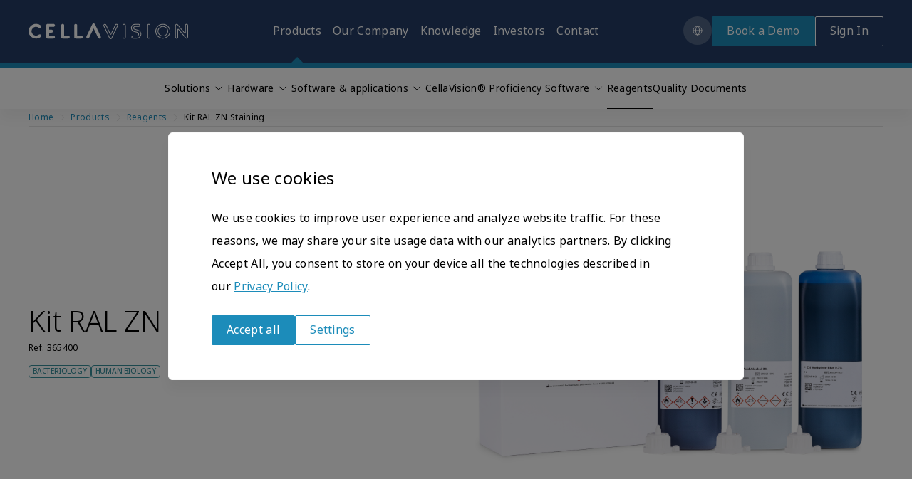

--- FILE ---
content_type: text/html; charset=UTF-8
request_url: https://www.cellavision.com/products/reagents/kit-ral-zn-staining
body_size: 28390
content:
<!DOCTYPE html>
<html lang="en" dir="ltr" prefix="content: http://purl.org/rss/1.0/modules/content/  dc: http://purl.org/dc/terms/  foaf: http://xmlns.com/foaf/0.1/  og: http://ogp.me/ns#  rdfs: http://www.w3.org/2000/01/rdf-schema#  schema: http://schema.org/  sioc: http://rdfs.org/sioc/ns#  sioct: http://rdfs.org/sioc/types#  skos: http://www.w3.org/2004/02/skos/core#  xsd: http://www.w3.org/2001/XMLSchema# ">
  <head>
    <meta charset="utf-8" />
<script async src="https://www.googletagmanager.com/gtag/js?id=UA-36587097-1"></script>
<script>window.dataLayer = window.dataLayer || [];function gtag(){dataLayer.push(arguments)};gtag("js", new Date());gtag("set", "developer_id.dMDhkMT", true);gtag("config", "UA-36587097-1", {"groups":"default","anonymize_ip":true,"page_placeholder":"PLACEHOLDER_page_path"});</script>
<link rel="canonical" href="https://www.cellavision.com/products/reagents/kit-ral-zn-staining" />
<link rel="apple-touch-icon" sizes="180x180" href="/favicons/apple-touch-icon.png"/>
<link rel="icon" type="image/png" sizes="32x32" href="/favicons/favicon-32x32.png"/>
<link rel="icon" type="image/png" sizes="16x16" href="/favicons/favicon-16x16.png"/>
<link rel="manifest" href="/favicons/site.webmanifest"/>
<link rel="mask-icon" href="/favicons/safari-pinned-tab.svg" color="#5bbad5"/>
<meta name="msapplication-TileColor" content="#da532c"/>
<meta name="theme-color" content="#ffffff"/>
<meta name="favicon-generator" content="Drupal responsive_favicons + realfavicongenerator.net" />
<meta name="Generator" content="Drupal 10 (https://www.drupal.org)" />
<meta name="MobileOptimized" content="width" />
<meta name="HandheldFriendly" content="true" />
<meta name="viewport" content="width=device-width, initial-scale=1.0" />
<link rel="alternate" hreflang="en" href="https://www.cellavision.com/products/reagents/kit-ral-zn-staining" />
<script src="/sites/default/files/eu_cookie_compliance/eu_cookie_compliance.script.js?t7ipky" defer></script>
<script>window.a2a_config=window.a2a_config||{};a2a_config.callbacks=[];a2a_config.overlays=[];a2a_config.templates={};</script>

    <title>Kit RAL ZN Staining | CellaVision</title>
    <link rel="stylesheet" media="all" href="/sites/default/files/css/css_UYaY-YnjtuVGBSkrxvkp5Qu_YF7IfYTbBDRXMd6HNn4.css?delta=0&amp;language=en&amp;theme=cellavision&amp;include=eJxtyVEKwyAQhOELWT1SGHVjpJtd62ogPX3zUAiFPs3PN8h5KOQM-IZfu8pwiZhxVKsqYb3Aiw59GMR-rsIawS4dC0PKRKGwMoo5mktSfVa6Zm9cIYnCP1wiOrmGjtLRNgu5zwb2t_gpbUautlF2r1nfwcbJZM5OG7SHCKMPegJOOA" />
<link rel="stylesheet" media="all" href="https://use.typekit.net/gjo5nzh.css" />
<link rel="stylesheet" media="all" href="/sites/default/files/css/css_dPgxUTvgJRQSRD1_euPL3MVCPl7YrvpyVTX4t9PEy30.css?delta=2&amp;language=en&amp;theme=cellavision&amp;include=eJxtyVEKwyAQhOELWT1SGHVjpJtd62ogPX3zUAiFPs3PN8h5KOQM-IZfu8pwiZhxVKsqYb3Aiw59GMR-rsIawS4dC0PKRKGwMoo5mktSfVa6Zm9cIYnCP1wiOrmGjtLRNgu5zwb2t_gpbUautlF2r1nfwcbJZM5OG7SHCKMPegJOOA" />
<link rel="stylesheet" media="print" href="/sites/default/files/css/css_PFSROl3g85Mp3OPjJG3s7F_n6QcE-5SW46p2YEMmydw.css?delta=3&amp;language=en&amp;theme=cellavision&amp;include=eJxtyVEKwyAQhOELWT1SGHVjpJtd62ogPX3zUAiFPs3PN8h5KOQM-IZfu8pwiZhxVKsqYb3Aiw59GMR-rsIawS4dC0PKRKGwMoo5mktSfVa6Zm9cIYnCP1wiOrmGjtLRNgu5zwb2t_gpbUautlF2r1nfwcbJZM5OG7SHCKMPegJOOA" />

    
    <!-- Google Tag Manager -->
<script>(function(w,d,s,l,i){w[l]=w[l]||[];w[l].push({'gtm.start':
new Date().getTime(),event:'gtm.js'});var f=d.getElementsByTagName(s)[0],
j=d.createElement(s),dl=l!='dataLayer'?'&l='+l:'';j.async=true;j.src=
'https://www.googletagmanager.com/gtm.js?id='+i+dl;f.parentNode.insertBefore(j,f);
})(window,document,'script','dataLayer','GTM-W9WRV8MS');</script>
<!-- End Google Tag Manager -->
  </head>
  <body>
<!-- Google Tag Manager (noscript) -->
<noscript><iframe src="https://www.googletagmanager.com/ns.html?id=GTM-W9WRV8MS"
height="0" width="0" style="display:none;visibility:hidden"></iframe></noscript>
<!-- End Google Tag Manager (noscript) -->
        <a href="#main-content" class="visually-hidden focusable">
      Skip to main content
    </a>
    <div id="cv-icons"><svg xmlns="http://www.w3.org/2000/svg" xmlns:xlink="http://www.w3.org/1999/xlink"><defs><symbol viewBox="0 0 24 24" fill="none" id="outline:account"><path d="M14.5762 8.47401C14.5762 9.89655 13.4235 12.0793 12.001 12.0793C10.5784 12.0793 9.42578 9.89655 9.42578 8.47401C9.42578 7.79102 9.6971 7.136 10.18 6.65306C10.663 6.17011 11.318 5.8988 12.001 5.8988C12.684 5.8988 13.339 6.17011 13.8219 6.65306C14.3049 7.136 14.5762 7.79102 14.5762 8.47401V8.47401Z" stroke="currentColor" stroke-linecap="round" stroke-linejoin="round" /><path d="M8.11395 12.5943C7.28302 13.3783 6.70852 14.3952 6.46582 15.5115C8.09457 16.6306 10.0243 17.2297 12.0005 17.2297C13.9766 17.2297 15.9064 16.6306 17.5351 15.5115C17.2924 14.3952 16.7179 13.3783 15.887 12.5943" stroke="currentColor" stroke-linecap="round" stroke-linejoin="round" /></symbol><symbol viewBox="0 0 24 24" fill="none" id="outline:arrow-down"><path d="M7.64355 9.82177L12 14.1782L16.3564 9.82177" stroke="currentColor" /></symbol><symbol viewBox="0 0 24 24" fill="none" id="outline:arrow-left"><path d="M14.4424 7.11499L9.55739 12L14.4424 16.885" stroke="currentColor" /></symbol><symbol viewBox="0 0 24 24" fill="none" id="outline:arrow-right"><path d="M9.94922 16.885L14.8342 12L9.94922 7.115" stroke="currentColor" /></symbol><symbol viewBox="0 0 24 24" fill="none" id="outline:arrow-up"><path d="M16.3564 14.1782L12 9.82177L7.64356 14.1782" stroke="currentColor" /></symbol><symbol viewBox="0 0 24 24" fill="none" id="outline:calendar"><path d="M4.48145 8.84864H19.5208" stroke="currentColor" stroke-miterlimit="10" stroke-linecap="round" stroke-linejoin="round" /><path d="M18.4465 5.6555H5.55568C4.9627 5.6555 4.48145 6.13238 4.48145 6.71997V18.4291C4.48145 19.0167 4.9627 19.4936 5.55568 19.4936H18.4465C19.0395 19.4936 19.5208 19.0167 19.5208 18.4291V6.71997C19.5208 6.13238 19.0395 5.6555 18.4465 5.6555Z" stroke="currentColor" stroke-miterlimit="10" stroke-linecap="round" stroke-linejoin="round" /><path d="M7.7041 3.52643V5.65537" stroke="currentColor" stroke-miterlimit="10" stroke-linecap="square" stroke-linejoin="round" /><path d="M16.2979 3.52643V5.65537" stroke="currentColor" stroke-miterlimit="10" stroke-linecap="square" stroke-linejoin="round" /><path d="M12.002 3.52643V5.65537" stroke="currentColor" stroke-miterlimit="10" stroke-linecap="square" stroke-linejoin="round" /></symbol><symbol viewBox="0 0 24 24" fill="none" id="outline:checkbox"><path d="M6.61816 12.0157L9.93024 15.4329L17.3824 7.74414" stroke="currentColor" /></symbol><symbol viewBox="0 0 24 24" fill="none" id="outline:close"><path d="M8.25 8.25L15.75 15.75" stroke="currentColor" stroke-linejoin="round" /><path d="M15.75 8.25L8.25 15.75" stroke="currentColor" stroke-linejoin="round" /></symbol><symbol viewBox="0 0 24 24" fill="none" id="outline:comment"><path d="M19.4494 10.9125C19.4494 7.00617 16.1131 3.84014 11.9991 3.84014C7.88521 3.84014 4.54883 7.00617 4.54883 10.9125C4.54883 14.8189 7.88521 17.9834 11.9991 17.9834C12.5092 17.9833 13.0183 17.9337 13.5204 17.835L17.4175 20.1599V15.709C18.0394 15.1057 18.5408 14.3683 18.8904 13.5429C19.24 12.7176 19.4303 11.8221 19.4494 10.9125Z" stroke="currentColor" stroke-linecap="round" stroke-linejoin="round" /><circle cx="9.80789" cy="11.0098" r="0.794219" fill="currentColor" /><circle cx="11.9993" cy="11.0098" r="0.794219" fill="currentColor" /><circle cx="14.1907" cy="11.0098" r="0.794219" fill="currentColor" /></symbol><symbol viewBox="0 0 24 24" fill="none" id="outline:download"><path d="M16.7237 10.8645L12.001 15.5872L7.27832 10.8645" stroke="currentColor" stroke-width="1.2" stroke-linecap="square" /><path d="M12.001 14.7394V4.96112" stroke="currentColor" stroke-width="1.2" stroke-linecap="square" stroke-linejoin="round" /><path d="M18.4947 18.5389H5.50732" stroke="currentColor" stroke-width="1.2" stroke-linecap="square" stroke-linejoin="round" /></symbol><symbol fill="none" viewBox="0 0 24 24" id="outline:error"><path d="m6.73 6.73 10.54 10.54" stroke="currentColor" stroke-width="1.2" stroke-linejoin="round" /><circle cx="12.001" cy="12" r="6.905" stroke="currentColor" stroke-width="1.2" /></symbol><symbol viewBox="0 0 24 24" fill="none" id="outline:external-link"><path d="M16.5837 16.5833H8.25033C8.02931 16.5833 7.81735 16.4955 7.66107 16.3392C7.50479 16.183 7.41699 15.971 7.41699 15.75V7.41666" stroke="currentColor" stroke-linecap="square" /><path d="M12.417 7.41666H16.5837V11.5833" stroke="currentColor" stroke-linejoin="round" /><path d="M16.584 7.41666L11.584 12.4167" stroke="currentColor" stroke-linejoin="round" /></symbol><symbol fill="none" viewBox="0 0 24 24" id="outline:facebook"><g clip-path="url(#outline:facebook_a)" fill="currentColor"><path d="M18.123 20H5.875A1.877 1.877 0 0 1 4 18.127V5.873a1.879 1.879 0 0 1 1.875-1.877h12.248A1.877 1.877 0 0 1 20 5.873v12.254A1.879 1.879 0 0 1 18.123 20ZM5.875 4.67A1.206 1.206 0 0 0 4.67 5.873v12.254a1.208 1.208 0 0 0 1.205 1.207h12.248a1.207 1.207 0 0 0 1.206-1.207V5.873a1.208 1.208 0 0 0-1.206-1.207L5.875 4.67Z" /><path d="M14.5 19.291V13.82h1.847a.366.366 0 0 0 .365-.365v-1.566a.365.365 0 0 0-.365-.365H14.53v-1.67a.348.348 0 0 1 .348-.35h1.468a.364.364 0 0 0 .366-.365V7.54a.366.366 0 0 0-.366-.365H14.64a2.505 2.505 0 0 0-1.875.792c-.67.718-.603 1.82-.603 1.82v1.723h-1.847a.365.365 0 0 0-.365.365v1.606a.364.364 0 0 0 .365.365h1.837v5.448a.366.366 0 0 0 .365.364h1.618a.366.366 0 0 0 .364-.367Z" /></g><defs></defs></symbol><clipPath id="outline:facebook_a"><path fill="currentColor" transform="translate(4 4)" d="M0 0h16v16H0z" /></clipPath><symbol viewBox="0 0 24 24" fill="none" id="outline:fax"><path d="M7.97754 7.9777V5.29616H16.0221V7.9777" stroke="currentColor" stroke-width="1.1" stroke-linecap="square" /><path d="M7.97792 16.0223H5.29639V12.4469C5.29639 11.7357 5.5789 11.0537 6.08179 10.5508C6.58468 10.0479 7.26674 9.76539 7.97792 9.76539H16.0225C16.7337 9.76539 17.4158 10.0479 17.9187 10.5508C18.4216 11.0537 18.7041 11.7357 18.7041 12.4469V16.0223H16.0225" stroke="currentColor" stroke-width="1.1" stroke-linecap="round" /><path d="M16.0221 13.3408H7.97754V18.7038H16.0221V13.3408Z" stroke="currentColor" stroke-width="1.1" stroke-linecap="round" /></symbol><symbol fill="none" viewBox="0 0 25 25" id="outline:information"><path d="M12.499 15.598v-4.235M12.499 8.803v-.01" stroke="currentColor" stroke-width="1.2" stroke-linecap="square" stroke-linejoin="round" /><path d="M12.498 19.216c4.024 0 7.287-3.193 7.287-7.133s-3.263-7.134-7.287-7.134c-4.025 0-7.287 3.194-7.287 7.134 0 3.94 3.262 7.133 7.287 7.133Z" stroke="currentColor" stroke-width="1.2" stroke-linecap="round" stroke-linejoin="round" /></symbol><symbol fill="none" viewBox="0 0 24 24" id="outline:instagram"><g clip-path="url(#outline:instagram_a)" fill="currentColor"><path d="M15.804 20h-7.61l-.034-.007c-.095-.02-.197-.038-.296-.055a4.793 4.793 0 0 1-.701-.16 4.525 4.525 0 0 1-3.159-4.331 839.908 839.908 0 0 1 0-5.36V8.561a4.32 4.32 0 0 1 .57-2.215c.902-1.54 2.256-2.327 4.027-2.338 2.077-.013 4.19-.007 6.232 0h.57c.308-.004.616.025.919.086 1.84.41 3.032 1.539 3.542 3.357.043.167.076.337.1.509.01.07.02.141.033.21l.005.03v7.628c-.007.047-.015.095-.021.143-.017.112-.033.228-.06.347-.416 1.843-1.549 3.039-3.364 3.543a4.248 4.248 0 0 1-.507.1c-.07.01-.14.02-.211.033l-.035.006Zm-7.543-.665h7.484c.066-.011.132-.022.198-.031.144-.02.287-.047.429-.083 1.583-.443 2.53-1.44 2.894-3.05.021-.095.035-.19.05-.294l.019-.128v-7.49a7.786 7.786 0 0 1-.032-.199 3.81 3.81 0 0 0-.082-.43c-.445-1.586-1.441-2.53-3.047-2.887a3.581 3.581 0 0 0-.776-.07h-.57a755.73 755.73 0 0 0-6.226 0c-1.52.01-2.682.685-3.457 2.008a3.674 3.674 0 0 0-.477 1.877v6.883a3.87 3.87 0 0 0 2.702 3.704c.199.06.402.105.608.135.095.02.19.036.283.055Z" /><path d="M12.016 16.184h-.023a4.201 4.201 0 0 1-4.18-4.18 4.19 4.19 0 0 1 4.191-4.178 4.2 4.2 0 0 1 4.174 4.179 4.188 4.188 0 0 1-4.167 4.179h.005Zm-.03-7.7A3.525 3.525 0 0 0 8.483 12a3.534 3.534 0 0 0 3.515 3.514h.019A3.524 3.524 0 0 0 15.519 12a3.533 3.533 0 0 0-3.515-3.514h-.018ZM16.456 6.48a1.069 1.069 0 1 1-.064 2.136 1.069 1.069 0 0 1 .064-2.136Z" /></g><defs></defs></symbol><clipPath id="outline:instagram_a"><path fill="currentColor" transform="translate(4 4)" d="M0 0h16v16H0z" /></clipPath><symbol viewBox="0 0 24 24" fill="none" id="outline:language"><path d="M12.0006 17.9716C13.4275 17.9716 14.5843 15.298 14.5843 12C14.5843 8.70196 13.4275 6.02837 12.0006 6.02837C10.5737 6.02837 9.41699 8.70196 9.41699 12C9.41699 15.298 10.5737 17.9716 12.0006 17.9716Z" stroke="currentColor" stroke-linecap="round" stroke-linejoin="round" /><path d="M5.97168 12H18.0287" stroke="currentColor" stroke-linecap="round" stroke-linejoin="round" /><path d="M12.0002 17.9716C15.3296 17.9716 18.0287 15.298 18.0287 12C18.0287 8.70195 15.3296 6.02836 12.0002 6.02836C8.67074 6.02836 5.97168 8.70195 5.97168 12C5.97168 15.298 8.67074 17.9716 12.0002 17.9716Z" stroke="currentColor" stroke-linecap="round" stroke-linejoin="round" /></symbol><symbol fill="none" viewBox="0 0 24 24" id="outline:linkedin"><g clip-path="url(#outline:linkedin_a)" fill="currentColor"><path d="M17.689 20H6.31A2.311 2.311 0 0 1 4 17.689V6.309A2.311 2.311 0 0 1 6.311 4H17.69A2.311 2.311 0 0 1 20 6.308v11.38A2.311 2.311 0 0 1 17.689 20ZM6.31 4.672A1.637 1.637 0 0 0 4.674 6.31v11.38a1.637 1.637 0 0 0 1.637 1.637H17.69a1.638 1.638 0 0 0 1.637-1.637V6.309a1.637 1.637 0 0 0-1.637-1.637H6.31Z" /><path d="M10.134 17.673v-7.369a.313.313 0 0 1 .315-.314h1.755a.315.315 0 0 1 .315.314v.797c.025-.028.048-.057.07-.087.431-.702 1.075-1.078 1.876-1.196a3.784 3.784 0 0 1 1.463.08c.9.222 1.453.804 1.718 1.677.12.417.191.846.212 1.278.005.065.016.13.023.193v4.623a.315.315 0 0 1-.314.314h-1.851a.315.315 0 0 1-.315-.314c0-1.288 0-2.576-.006-3.862a5.15 5.15 0 0 0-.069-.78c-.096-.636-.444-.991-1.044-1.047-.817-.075-1.405.25-1.573 1.108-.059.318-.088.64-.089.963-.008 1.205-.005 2.408-.005 3.617a.315.315 0 0 1-.314.314h-1.856a.314.314 0 0 1-.311-.309ZM6.085 17.673c0-1.28.007-6.089.008-7.368a.313.313 0 0 1 .315-.314h1.858a.315.315 0 0 1 .315.314c0 1.279 0 6.088.006 7.368a.313.313 0 0 1-.314.315H6.4a.314.314 0 0 1-.315-.315ZM7.32 8.89a1.445 1.445 0 1 1 1.455-1.412A1.454 1.454 0 0 1 7.32 8.89Z" /></g><defs></defs></symbol><clipPath id="outline:linkedin_a"><path fill="currentColor" transform="translate(4 4)" d="M0 0h16v16H0z" /></clipPath><symbol viewBox="0 0 24 24" fill="none" id="outline:mail"><path d="M19.3125 19.1875H4.6875C4.0665 19.1875 3.5625 18.6835 3.5625 18.0625V6.8125C3.5625 6.1915 4.0665 5.6875 4.6875 5.6875H19.3125C19.9335 5.6875 20.4375 6.1915 20.4375 6.8125V18.0625C20.4375 18.6835 19.9335 19.1875 19.3125 19.1875Z" stroke="currentColor" stroke-width="0.7" stroke-miterlimit="10" stroke-linecap="round" stroke-linejoin="round" /><path d="M4.27051 6.3963L11.9997 14.125L19.7284 6.3963" stroke="currentColor" stroke-width="0.7" stroke-miterlimit="10" stroke-linecap="round" stroke-linejoin="round" /><path d="M3.84082 18.728L9.95054 12.6182" stroke="currentColor" stroke-width="0.7" stroke-miterlimit="10" stroke-linecap="round" stroke-linejoin="round" /><path d="M20.0995 18.579L13.958 12.4375" stroke="currentColor" stroke-width="0.7" stroke-miterlimit="10" stroke-linecap="round" stroke-linejoin="round" /></symbol><symbol viewBox="0 0 24 24" fill="none" id="outline:pdf"><path d="M14.2656 2.68997V7.65531H18.798" stroke="currentColor" stroke-miterlimit="10" /><path d="M18.5151 7.34498L14.2659 2.68997H5.20117V7.65531" stroke="currentColor" stroke-miterlimit="10" stroke-linecap="square" /><path d="M5.20117 17.0429V21.3101H18.7983V17.0429" stroke="currentColor" stroke-miterlimit="10" stroke-linecap="square" /><path d="M10.3806 11.5755C10.3806 11.9714 10.2741 12.2774 10.061 12.4934C9.84801 12.7094 9.54491 12.8168 9.15229 12.8168H8.90641V13.993H8.03223V10.4483H9.15229C9.56077 10.4483 9.86784 10.5458 10.0729 10.7419C10.278 10.938 10.3806 11.2149 10.3806 11.5755ZM8.90641 12.0366H9.06561C9.19705 12.0366 9.3013 11.9963 9.37891 11.9156C9.45653 11.8349 9.49505 11.7232 9.49505 11.581C9.49505 11.3415 9.37438 11.2223 9.1319 11.2223H8.90641V12.0366Z" fill="currentColor" /><path d="M13.6421 12.1452C13.6421 12.7367 13.4937 13.1929 13.1963 13.5126C12.8988 13.8322 12.4813 13.993 11.9425 13.993H10.8955V10.4483H12.0156C12.5351 10.4483 12.9362 10.5936 13.2184 10.8847C13.5005 11.1757 13.6421 11.5959 13.6421 12.1452ZM12.7351 12.1794C12.7351 11.8548 12.6762 11.6139 12.5589 11.4569C12.4416 11.2999 12.2637 11.2217 12.0246 11.2217H11.7703V13.2072H11.9652C12.2309 13.2072 12.4252 13.1228 12.5493 12.954C12.6733 12.7851 12.7351 12.5269 12.7351 12.1794Z" fill="currentColor" /><path d="M15.0838 13.993H14.2227V10.4483H16.1348V11.2167H15.0838V11.8932H16.0532V12.6616H15.0838V13.993Z" fill="currentColor" /><path d="M20.4974 7.7329H3.50098V16.8102H20.4974V7.7329Z" stroke="currentColor" stroke-miterlimit="10" stroke-linecap="square" /></symbol><symbol viewBox="0 0 24 24" fill="none" id="outline:phone"><g clip-path="url(#outline:phone_clip0_1807_10359)"><path d="M14.3623 14.2763L12.9874 15.3031C11.6264 13.9408 10.6358 12.2535 10.1096 10.401L11.6763 9.70113C11.86 9.61899 12.0112 9.47836 12.1065 9.30119C12.2018 9.12403 12.2357 8.92031 12.203 8.72183L11.7135 5.7524C11.6784 5.53939 11.5689 5.34575 11.4043 5.20602C11.2397 5.0663 11.0309 4.98957 10.815 4.98954L8.41322 4.98773C8.18898 4.98801 7.97264 5.07051 7.80515 5.2196C7.63766 5.3687 7.53066 5.57403 7.5044 5.79672C7.16753 8.71147 7.78873 11.6567 9.27409 14.1871C10.7595 16.7175 13.0282 18.6955 15.7375 19.8222C15.9447 19.9079 16.1761 19.9145 16.3879 19.8409C16.5997 19.7673 16.7771 19.6186 16.8865 19.4229L18.0558 17.3246C18.1607 17.1361 18.1954 16.9165 18.1537 16.7049C18.1119 16.4932 17.9965 16.3032 17.8279 16.1687L15.474 14.2941C15.3167 14.1688 15.1223 14.0991 14.9212 14.0958C14.72 14.0926 14.5235 14.1561 14.3623 14.2763Z" stroke="currentColor" stroke-miterlimit="10" stroke-linecap="square" /></g><defs></defs></symbol><clipPath id="outline:phone_clip0_1807_10359"><rect width="15.0314" height="15.0314" fill="currentColor" transform="translate(7.61914 2.83378) rotate(14.5867)" /></clipPath><symbol viewBox="0 0 24 24" fill="none" id="outline:pin"><path d="M17.348 10.1621C17.348 13.313 11.9997 18.9432 11.9997 18.9432C11.9997 18.9432 6.65137 13.313 6.65137 10.1621C6.65137 6.93141 9.41511 5.05682 11.9997 5.05682C14.5842 5.05682 17.348 6.93141 17.348 10.1621Z" stroke="currentColor" stroke-width="1.2" stroke-miterlimit="10" stroke-linecap="square" /><path d="M11.9998 12.6061C13.2153 12.6061 14.2008 11.6207 14.2008 10.4051C14.2008 9.18958 13.2153 8.20417 11.9998 8.20417C10.7842 8.20417 9.79883 9.18958 9.79883 10.4051C9.79883 11.6207 10.7842 12.6061 11.9998 12.6061Z" stroke="currentColor" stroke-width="1.2" stroke-miterlimit="10" stroke-linecap="square" /></symbol><symbol viewBox="0 0 24 24" fill="none" id="outline:play"><path d="M7.37793 17.6568V6.34317L18.0706 12L7.37793 17.6568Z" stroke="currentColor" stroke-linecap="round" stroke-linejoin="round" /></symbol><symbol viewBox="0 0 24 24" fill="none" id="outline:print"><path d="M7.15516 15.8066H4.38672V9.23158C4.38672 8.86447 4.53256 8.51239 4.79215 8.25279C5.05174 7.9932 5.40382 7.84737 5.77094 7.84737H18.2289C18.596 7.84737 18.9481 7.9932 19.2077 8.25279C19.4673 8.51239 19.6131 8.86447 19.6131 9.23158V15.8066H16.8447" stroke="currentColor" stroke-width="0.7" stroke-miterlimit="10" stroke-linecap="round" stroke-linejoin="round" /><path d="M7.15625 6.11705V4.38678H16.8458V6.11705" stroke="currentColor" stroke-width="0.7" stroke-miterlimit="10" stroke-linecap="round" stroke-linejoin="round" /><path d="M16.8458 11.6539H7.15625V19.6132H16.8458V11.6539Z" stroke="currentColor" stroke-width="0.7" stroke-miterlimit="10" stroke-linecap="square" stroke-linejoin="round" /></symbol><symbol viewBox="0 0 24 24" fill="none" id="outline:search"><path d="M10.7522 15.1333C13.1643 15.1333 15.1197 13.1693 15.1197 10.7466C15.1197 8.32392 13.1643 6.35993 10.7522 6.35993C8.34015 6.35993 6.38477 8.32392 6.38477 10.7466C6.38477 13.1693 8.34015 15.1333 10.7522 15.1333Z" stroke="currentColor" stroke-miterlimit="10" stroke-linecap="round" stroke-linejoin="round" /><path d="M17.6166 17.6401L13.873 13.88" stroke="currentColor" stroke-miterlimit="10" stroke-linecap="square" stroke-linejoin="round" /></symbol><symbol fill="none" viewBox="0 0 24 24" id="outline:twitter"><g clip-path="url(#outline:twitter_a)"><path d="M9.208 20a9.798 9.798 0 0 1-2.841-.418 9.71 9.71 0 0 1-2.497-1.175l-.08-.065-.79-.71 1.007.074a6.318 6.318 0 0 0 4.1-.929 3.791 3.791 0 0 1-1.614-.942 4.06 4.06 0 0 1-1.01-1.626l-.208-.548.557.074h.093a3.858 3.858 0 0 1-1.22-1.437 4.079 4.079 0 0 1-.42-1.874v-.539l.443.242c.106.056.212.107.309.148a4.046 4.046 0 0 1-.763-2.14 4.086 4.086 0 0 1 .502-2.225l.234-.427.305.376A9.545 9.545 0 0 0 8.18 8.332a9.094 9.094 0 0 0 3.55 1.122c0-.228-.022-.465 0-.674.042-.75.288-1.473.708-2.082A3.778 3.778 0 0 1 14.1 5.345a3.577 3.577 0 0 1 2.094-.199c.702.146 1.35.5 1.867 1.02a6.032 6.032 0 0 0 1.736-.688.77.77 0 0 1 .106-.055l.778-.418-.247.798a3.967 3.967 0 0 1-.623 1.236c.194-.065.393-.144.605-.237l.216-.093.35.409-.15.278-.248.307c-.19.237-.385.487-.597.72-.15.163-.31.318-.477.464l-.292.265c.048 1.78-.33 3.545-1.096 5.133a10.539 10.539 0 0 1-3.295 3.96 8.91 8.91 0 0 1-4.22 1.676c-.465.058-.932.084-1.4.079Zm-3.933-1.584a9.07 9.07 0 0 0 1.273.497 9.386 9.386 0 0 0 3.976.297 8.153 8.153 0 0 0 3.915-1.55 9.892 9.892 0 0 0 3.12-3.722A10.456 10.456 0 0 0 18.6 9.101a.701.701 0 0 1 .212-.465c.102-.102.208-.195.314-.288.154-.124.302-.257.442-.4l.105-.12c-.29.079-.585.133-.883.163l-1.25.125 1.029-.757a3.62 3.62 0 0 0 .884-.896c-.403.18-.822.315-1.25.404a.572.572 0 0 1-.5-.144 3.05 3.05 0 0 0-1.531-.863 2.951 2.951 0 0 0-1.732.14 3.113 3.113 0 0 0-1.386 1.1 3.353 3.353 0 0 0-.604 1.713v1.402l-.367-.023c-2.65-.155-5.134-1.405-6.91-3.478a3.21 3.21 0 0 0-.19 1.57c.049.464.193.912.422 1.312.228.4.537.745.903 1.01l.862.654-1.065-.028A3.36 3.36 0 0 1 4.957 11c.105.647.39 1.248.818 1.725a3.13 3.13 0 0 0 1.59.96l1.255.329-1.25.348c-.346.09-.7.13-1.056.121.253.52.636.957 1.106 1.268.47.31 1.011.482 1.567.497l.857.083-.69.544a6.968 6.968 0 0 1-3.879 1.541Z" fill="currentColor" /></g><defs></defs></symbol><clipPath id="outline:twitter_a"><path fill="currentColor" transform="translate(3 5)" d="M0 0h18v15H0z" /></clipPath><symbol fill="none" viewBox="0 0 24 24" id="outline:warning"><g clip-path="url(#outline:warning_a)"><path d="M12 16.152a.792.792 0 1 0 0-1.585.792.792 0 0 0 0 1.585Z" fill="currentColor" /><path d="M12 8.69v5" stroke="currentColor" stroke-width="1.2" stroke-linejoin="round" /><path d="M4.741 16.776 10.97 5.208a1.17 1.17 0 0 1 2.06 0l6.229 11.568a1.17 1.17 0 0 1-1.03 1.724H5.771a1.17 1.17 0 0 1-1.03-1.724v0Z" stroke="currentColor" stroke-width="1.2" stroke-linecap="round" stroke-linejoin="round" /></g><defs></defs></symbol><clipPath id="outline:warning_a"><path fill="currentColor" transform="translate(4 4)" d="M0 0h16v16H0z" /></clipPath><symbol fill="none" viewBox="0 0 24 24" id="outline:youtube"><path d="M21.139 8.275s-.175-1.28-.757-1.863c-.699-.757-1.514-.757-1.863-.815C15.9 5.422 12 5.422 12 5.422s-3.9 0-6.518.175c-.35.058-1.165.058-1.863.815-.582.582-.757 1.863-.757 1.863s-.174 1.513-.174 3.027v1.396c0 1.514.174 3.027.174 3.027s.175 1.28.757 1.863c.698.757 1.63.698 2.037.815 1.514.116 6.345.175 6.345.175s3.9 0 6.52-.175c.348-.058 1.163-.058 1.862-.815.582-.582.757-1.863.757-1.863s.174-1.513.174-3.027v-1.396c0-1.514-.174-3.027-.174-3.027Zm-11.06 6.17V9.206l5.006 2.62-5.006 2.619Z" stroke="currentColor" stroke-width=".7" /><path d="m10.268 9.403 3.957 2.002.575.414-4.532 2.093V9.403Z" fill="currentColor" /></symbol><symbol viewBox="0 0 24 24" fill="none" id="social:facebook"><g clip-path="url(#social:facebook_clip0_86_4881)"><path d="M18.1234 20H5.87464C5.37818 19.9992 4.90224 19.8018 4.55092 19.4508C4.1996 19.0999 4.00152 18.624 4 18.1273V5.87267C4.00051 5.37531 4.19814 4.89846 4.54957 4.54668C4.901 4.19491 5.37752 3.99693 5.87464 3.99617H18.1234C18.6207 3.99668 19.0975 4.19454 19.4491 4.54634C19.8008 4.89815 19.9985 5.37514 19.999 5.87267V18.1273C19.9975 18.6242 19.7993 19.1002 19.4478 19.4512C19.0963 19.8022 18.6201 19.9995 18.1234 20ZM5.87464 4.67018C5.55576 4.67068 5.25005 4.79744 5.0243 5.02276C4.79855 5.24808 4.67112 5.55364 4.66986 5.87267V18.1273C4.67011 18.447 4.79709 18.7536 5.02295 18.9797C5.24881 19.2059 5.5551 19.3331 5.87464 19.3337H18.1234C18.4432 19.3334 18.7497 19.2062 18.9758 18.9801C19.2018 18.7539 19.3289 18.4472 19.3292 18.1273V5.87267C19.3289 5.55281 19.2018 5.24612 18.9758 5.01995C18.7497 4.79378 18.4432 4.6666 18.1234 4.66635L5.87464 4.67018Z" fill="currentColor" /><path d="M14.4995 19.2915V13.8191H16.3473C16.444 13.8188 16.5365 13.7803 16.6049 13.7119C16.6732 13.6436 16.7117 13.551 16.7119 13.4543V11.888C16.7119 11.7913 16.6735 11.6985 16.6051 11.6301C16.5368 11.5617 16.444 11.5232 16.3473 11.5232H14.5291V9.85257C14.529 9.80673 14.5379 9.76131 14.5554 9.71891C14.5728 9.67652 14.5985 9.63799 14.6308 9.60553C14.6632 9.57307 14.7016 9.54731 14.744 9.52974C14.7863 9.51217 14.8316 9.50312 14.8775 9.50312H16.3454C16.3934 9.50325 16.4409 9.4939 16.4852 9.47563C16.5296 9.45735 16.5699 9.43051 16.6038 9.39662C16.6378 9.36274 16.6647 9.32248 16.6831 9.27816C16.7015 9.23385 16.711 9.18633 16.711 9.13835V7.5395C16.7107 7.44267 16.6721 7.34989 16.6036 7.28151C16.535 7.21313 16.4422 7.17473 16.3454 7.17473H14.6402C14.2896 7.16834 13.9417 7.2356 13.6188 7.37214C13.2959 7.50869 13.0052 7.7115 12.7655 7.96746C12.0957 8.68455 12.1617 9.78651 12.1617 9.78651V11.5098H10.3148C10.2181 11.5098 10.1254 11.5483 10.057 11.6167C9.98861 11.6851 9.9502 11.7778 9.9502 11.8746V13.4811C9.95007 13.529 9.95942 13.5765 9.97769 13.6208C9.99597 13.6652 10.0228 13.7054 10.0567 13.7393C10.0906 13.7732 10.1308 13.8001 10.1751 13.8184C10.2194 13.8366 10.2669 13.846 10.3148 13.8459H12.1521V19.2935C12.1524 19.3901 12.1909 19.4828 12.2592 19.5511C12.3275 19.6195 12.4201 19.658 12.5167 19.6582H14.1349C14.1829 19.6582 14.2305 19.6487 14.2749 19.6303C14.3192 19.6118 14.3595 19.5848 14.3934 19.5507C14.4273 19.5166 14.4541 19.4762 14.4723 19.4317C14.4905 19.3872 14.4997 19.3396 14.4995 19.2915Z" fill="currentColor" /></g><defs></defs></symbol><clipPath id="social:facebook_clip0_86_4881"><rect width="16" height="16" fill="currentColor" transform="translate(4 4)" /></clipPath><symbol viewBox="0 0 24 24" fill="none" id="social:instagram"><g clip-path="url(#social:instagram_clip0_86_4884)"><path d="M15.8039 20H8.19333L8.16009 19.9933C8.0651 19.9724 7.96346 19.9553 7.86372 19.9382C7.62638 19.9027 7.39205 19.8493 7.1627 19.7787C6.24327 19.4874 5.44097 18.91 4.87281 18.1307C4.30465 17.3515 4.00035 16.4111 4.0043 15.4467C3.99765 13.6602 3.99955 11.8432 4.0043 10.0871V8.5608C3.99181 7.78471 4.18869 7.0196 4.57424 6.34591C5.47569 4.80537 6.83024 4.01895 8.60084 4.00755C10.6783 3.9952 12.7908 4.0009 14.8331 4.00755H15.403C15.7114 4.00382 16.0193 4.03279 16.3216 4.09398C18.1625 4.50334 19.3536 5.63263 19.8637 7.45051C19.9072 7.61804 19.9405 7.78804 19.9635 7.95959C19.9739 8.02987 19.9844 8.10111 19.9967 8.17044L20.0024 8.19988V15.8276C19.9948 15.8751 19.9872 15.9226 19.9806 15.971C19.9644 16.0831 19.9483 16.1989 19.9217 16.3177C19.5047 18.1612 18.3724 19.357 16.5571 19.8613C16.3902 19.9048 16.2208 19.9381 16.0499 19.961C15.9796 19.9715 15.9093 19.9819 15.839 19.9943L15.8039 20ZM8.26077 19.3351H15.745C15.8105 19.3237 15.877 19.3133 15.9426 19.3038C16.0871 19.2843 16.2305 19.2568 16.3719 19.2211C17.9554 18.7776 18.9024 17.7803 19.2662 16.1714C19.2871 16.0764 19.3014 15.9814 19.3156 15.877C19.3223 15.8342 19.328 15.7915 19.3346 15.7487V8.25877C19.3232 8.19229 19.3128 8.1258 19.3033 8.06027C19.284 7.91538 19.2564 7.77172 19.2206 7.63002C18.7761 6.04388 17.7797 5.0998 16.1743 4.74268C15.919 4.6911 15.6587 4.66753 15.3983 4.6724H14.8283C12.787 4.6667 10.6764 4.661 8.60179 4.6724C7.08196 4.68285 5.92024 5.35814 5.14512 6.68119C4.82122 7.2529 4.65656 7.90099 4.66828 8.55795V10.0843C4.66828 11.8404 4.66828 13.6564 4.66828 15.441C4.66517 16.2657 4.92557 17.0697 5.41151 17.7361C5.89746 18.4024 6.58355 18.8961 7.36977 19.1452C7.56889 19.2047 7.77207 19.2498 7.97771 19.28C8.0727 19.3 8.16768 19.3161 8.26077 19.3351Z" fill="currentColor" /><path d="M12.0158 16.1838H11.993C10.8863 16.1781 9.82655 15.7359 9.04398 14.9534C8.2614 14.171 7.81922 13.1113 7.81348 12.0048C7.81624 10.8953 8.25904 9.83221 9.04472 9.04876C9.8304 8.2653 10.8948 7.82546 12.0044 7.82571C13.1102 7.8327 14.1686 8.27542 14.95 9.05779C15.7314 9.84016 16.1728 10.8991 16.1782 12.0048C16.1757 13.1102 15.7363 14.1698 14.9557 14.9527C14.1751 15.7355 13.1166 16.178 12.0111 16.1838H12.0158ZM11.9864 8.48486C11.0571 8.49062 10.1676 8.86307 9.51156 9.52119C8.85549 10.1793 8.48589 11.0698 8.48315 11.9991C8.48839 12.9295 8.86036 13.8203 9.51834 14.4782C10.1763 15.1361 11.0672 15.508 11.9978 15.5132H12.0168C12.946 15.5075 13.8353 15.135 14.4912 14.4769C15.1471 13.8187 15.5165 12.9282 15.519 11.9991C15.514 11.0686 15.1421 10.1776 14.4841 9.51966C13.8261 8.8617 12.935 8.48985 12.0044 8.48486H11.9864Z" fill="currentColor" /><path d="M16.456 6.47988C16.7337 6.48816 16.9974 6.60431 17.1909 6.8037C17.3845 7.00309 17.4927 7.27004 17.4927 7.5479C17.4927 7.82577 17.3845 8.09271 17.1909 8.2921C16.9974 8.49149 16.7337 8.60765 16.456 8.61593C16.313 8.6202 16.1706 8.59572 16.0373 8.54397C15.904 8.49221 15.7824 8.41423 15.6798 8.31463C15.5772 8.21503 15.4956 8.09585 15.4399 7.96415C15.3842 7.83245 15.3555 7.6909 15.3555 7.5479C15.3555 7.40491 15.3842 7.26336 15.4399 7.13166C15.4956 6.99996 15.5772 6.88078 15.6798 6.78118C15.7824 6.68158 15.904 6.6036 16.0373 6.55184C16.1706 6.50008 16.313 6.47561 16.456 6.47988Z" fill="currentColor" /></g><defs></defs></symbol><clipPath id="social:instagram_clip0_86_4884"><rect width="16" height="16" fill="currentColor" transform="translate(4 4)" /></clipPath><symbol viewBox="0 0 24 24" fill="none" id="social:linkedin"><g clip-path="url(#social:linkedin_clip0_86_4879)"><path d="M17.6887 20H6.3113C5.69831 20 5.11042 19.7565 4.67696 19.323C4.24351 18.8896 4 18.3017 4 17.6887V6.30938C4 5.69639 4.24351 5.1085 4.67696 4.67504C5.11042 4.24159 5.69831 3.99808 6.3113 3.99808H17.6887C18.3017 3.99808 18.8896 4.24159 19.323 4.67504C19.7565 5.1085 20 5.69639 20 6.30938V17.6887C20 18.3017 19.7565 18.8896 19.323 19.323C18.8896 19.7565 18.3017 20 17.6887 20ZM6.3113 4.67221C5.8771 4.67221 5.46068 4.8447 5.15365 5.15173C4.84662 5.45875 4.67413 5.87518 4.67413 6.30938V17.6887C4.67413 18.1229 4.84662 18.5393 5.15365 18.8464C5.46068 19.1534 5.8771 19.3259 6.3113 19.3259H17.6887C18.1229 19.3259 18.5393 19.1534 18.8464 18.8464C19.1534 18.5393 19.3259 18.1229 19.3259 17.6887V6.30938C19.3259 5.87518 19.1534 5.45875 18.8464 5.15173C18.5393 4.8447 18.1229 4.67221 17.6887 4.67221H6.3113Z" fill="currentColor" /><path d="M10.1338 17.6733C10.1338 15.362 10.1338 11.4376 10.1338 10.3041C10.1338 10.2628 10.1419 10.2219 10.1578 10.1837C10.1736 10.1456 10.1968 10.1109 10.2261 10.0817C10.2553 10.0526 10.2901 10.0295 10.3283 10.0138C10.3665 9.99803 10.4074 9.99001 10.4487 9.99013H12.2043C12.2877 9.99013 12.3676 10.0232 12.4267 10.082C12.4857 10.1409 12.519 10.2207 12.5192 10.3041V11.1015C12.5439 11.0735 12.567 11.0443 12.5886 11.0138C13.02 10.3118 13.6643 9.9362 14.4646 9.81775C14.9528 9.74915 15.4498 9.77663 15.9275 9.89865C16.8289 10.1201 17.3807 10.7018 17.6465 11.5753C17.766 11.9917 17.8371 12.4206 17.8584 12.8533C17.8632 12.9178 17.8738 12.9823 17.8815 13.0459V17.6685C17.8815 17.752 17.8483 17.8321 17.7892 17.8912C17.7302 17.9502 17.6501 17.9834 17.5666 17.9834H15.7156C15.6321 17.9834 15.552 17.9502 15.4929 17.8912C15.4338 17.8321 15.4007 17.752 15.4007 17.6685C15.4007 16.3809 15.4007 15.0933 15.3949 13.8067C15.3919 13.5456 15.369 13.2852 15.3265 13.0276C15.2302 12.391 14.8816 12.0356 14.2816 11.9798C13.465 11.9047 12.8775 12.2302 12.709 13.0882C12.6501 13.4059 12.6205 13.7282 12.6204 14.0513C12.6117 15.2561 12.6146 16.4589 12.6146 17.6675C12.6147 17.7088 12.6067 17.7498 12.591 17.788C12.5752 17.8262 12.5521 17.8609 12.523 17.8901C12.4938 17.9194 12.4592 17.9426 12.421 17.9584C12.3829 17.9743 12.3419 17.9824 12.3006 17.9824H10.4449C10.3629 17.9817 10.2845 17.9489 10.2264 17.8912C10.1683 17.8334 10.135 17.7552 10.1338 17.6733Z" fill="currentColor" /><path d="M6.08496 17.6733C6.08496 16.3934 6.0917 11.584 6.09267 10.305C6.09267 10.2637 6.10082 10.2228 6.11666 10.1847C6.1325 10.1465 6.15571 10.1119 6.18496 10.0827C6.21422 10.0535 6.24894 10.0304 6.28714 10.0147C6.32534 9.99899 6.36627 9.99096 6.40758 9.99109H8.26626C8.34961 9.99109 8.42957 10.0241 8.4886 10.083C8.54763 10.1418 8.58092 10.2217 8.58117 10.305C8.58117 11.584 8.58117 16.3934 8.58695 17.6733C8.58721 17.7146 8.57927 17.7556 8.56359 17.7939C8.54791 17.8321 8.52481 17.8669 8.49562 17.8962C8.46643 17.9255 8.43173 17.9487 8.39352 17.9645C8.35531 17.9803 8.31434 17.9883 8.273 17.9882H6.39988C6.35849 17.9883 6.31748 17.9803 6.27922 17.9645C6.24095 17.9487 6.20618 17.9255 6.17692 17.8963C6.14765 17.867 6.12446 17.8322 6.10868 17.794C6.09289 17.7557 6.08484 17.7147 6.08496 17.6733Z" fill="currentColor" /><path d="M7.32033 8.89033C7.0337 8.88835 6.75414 8.80115 6.51722 8.63981C6.2803 8.47848 6.09673 8.2503 5.98988 7.98433C5.88302 7.71836 5.85771 7.42661 5.91715 7.14621C5.9766 6.86581 6.11812 6.60943 6.32371 6.40969C6.52929 6.20996 6.78965 6.0759 7.07165 6.02458C7.35366 5.97326 7.64455 6.00699 7.90733 6.12149C8.1701 6.23598 8.39288 6.42606 8.5473 6.66754C8.70173 6.90902 8.78082 7.19098 8.77452 7.47755C8.76374 7.856 8.60578 8.21533 8.33423 8.47915C8.06268 8.74297 7.69893 8.89049 7.32033 8.89033Z" fill="currentColor" /></g><defs></defs></symbol><clipPath id="social:linkedin_clip0_86_4879"><rect width="16" height="16" fill="currentColor" transform="translate(4 4)" /></clipPath><symbol viewBox="0 0 24 24" fill="none" id="social:twitter"><g clip-path="url(#social:twitter_clip0_86_4880)"><path d="M9.20766 20C8.24673 20.0012 7.2904 19.8605 6.36671 19.5821C5.48708 19.3132 4.64703 18.9178 3.8704 18.4071L3.79087 18.3421L3 17.6316L4.00736 17.7059C5.43388 17.8748 6.87381 17.5486 8.10751 16.7771C7.50426 16.6058 6.94989 16.2824 6.49254 15.8348C6.03519 15.3873 5.68867 14.8292 5.48306 14.209L5.2754 13.661L5.83211 13.7353H5.92489C5.41101 13.3704 4.99194 12.8765 4.70569 12.2983C4.41945 11.7201 4.27509 11.0759 4.28572 10.4242V9.88546L4.72754 10.1269C4.83358 10.1827 4.93962 10.2338 5.03682 10.2755C4.58609 9.65727 4.3206 8.91199 4.27418 8.1346C4.22776 7.35721 4.4025 6.58289 4.77614 5.91023L5.01031 5.48298L5.31516 5.85914C6.10497 6.87471 7.07873 7.71537 8.17998 8.33238C9.28122 8.9494 10.488 9.33049 11.7305 9.45356C11.7305 9.22601 11.7084 8.98917 11.7305 8.78019C11.7723 8.02947 12.0177 7.30701 12.4377 6.69824C12.8577 6.08946 13.4348 5.61982 14.1007 5.34483C14.7666 5.06984 15.4935 5.00101 16.1955 5.14646C16.8974 5.29192 17.5451 5.64558 18.0619 6.16564C18.6701 6.02913 19.2554 5.79744 19.7982 5.47833C19.8322 5.45698 19.8676 5.43835 19.9043 5.42261L20.6819 5.00465L20.4345 5.80341C20.2994 6.25129 20.0883 6.66979 19.8115 7.03871C20.0059 6.97369 20.2047 6.89474 20.4168 6.80187L20.6333 6.70899L20.9823 7.11765L20.8321 7.39629L20.5847 7.7028C20.3947 7.93964 20.2003 8.19041 19.9882 8.42261C19.8371 8.58616 19.6778 8.74118 19.511 8.88701L19.2194 9.15171C19.2667 10.932 18.8897 12.6965 18.1226 14.2846C17.3556 15.8727 16.2229 17.234 14.8277 18.2446C13.5759 19.1639 12.1256 19.7401 10.6082 19.9211C10.1434 19.9785 9.67564 20.0049 9.20766 20ZM5.2754 18.4164C5.68756 18.6142 6.11283 18.7803 6.54786 18.9133C7.84021 19.2963 9.1934 19.3974 10.5243 19.2105C11.9328 19.049 13.2795 18.5154 14.4389 17.6594C15.7588 16.7131 16.8315 15.4335 17.5587 13.9381C18.2859 12.4428 18.6442 10.7794 18.6009 9.10063C18.6116 8.92278 18.6877 8.75628 18.813 8.63623C18.9146 8.53406 19.0206 8.44119 19.1267 8.34831C19.281 8.22405 19.4285 8.09071 19.5685 7.94893L19.6745 7.82818C19.3845 7.90696 19.0891 7.96132 18.7909 7.99072L17.5405 8.11611L18.5699 7.35914C18.912 7.11686 19.2111 6.81352 19.4536 6.46286C19.0513 6.64286 18.6323 6.77827 18.2032 6.86688C18.1151 6.88352 18.0245 6.87922 17.9381 6.85431C17.8517 6.8294 17.7717 6.78451 17.704 6.72292C17.2826 6.28748 16.7513 5.98806 16.173 5.86008C15.5948 5.73211 14.9937 5.78094 14.4411 6.00079C13.8884 6.22065 13.4072 6.60233 13.0545 7.10066C12.7017 7.59899 12.4922 8.19311 12.4507 8.8127C12.4507 9.03561 12.4507 9.2771 12.4507 9.48608V9.82973V10.2152L12.0839 10.192C9.43387 10.0374 6.94965 8.78691 5.17378 6.71363C4.98084 7.21035 4.91533 7.75161 4.9838 8.28329C5.03297 8.74772 5.17683 9.19555 5.40556 9.59625C5.6343 9.99695 5.94254 10.3411 6.30927 10.6053L7.17084 11.2601L6.10604 11.2322C5.71346 11.2229 5.32514 11.1444 4.95729 11C5.0617 11.6473 5.34608 12.2476 5.7746 12.7253C6.20312 13.203 6.75659 13.5367 7.36524 13.6842L8.62003 14.0139L7.36966 14.3622C7.02439 14.4519 6.66924 14.4925 6.3137 14.483C6.56743 15.0023 6.94955 15.4402 7.4199 15.7508C7.89025 16.0613 8.43149 16.2329 8.98675 16.2477L9.84388 16.3313L9.15463 16.8746C8.03426 17.7789 6.68474 18.3153 5.2754 18.4164Z" fill="currentColor" /></g><defs></defs></symbol><clipPath id="social:twitter_clip0_86_4880"><rect width="18" height="15" fill="currentColor" transform="translate(3 5)" /></clipPath><symbol viewBox="0 0 24 24" fill="none" id="social:youtube"><path d="M21.1386 8.27468C21.1386 8.27468 20.9639 6.99409 20.3818 6.41201C19.6833 5.6553 18.8684 5.6553 18.5192 5.5971C15.8998 5.42247 11.9999 5.42247 11.9999 5.42247C11.9999 5.42247 8.09989 5.42247 5.48052 5.5971C5.13127 5.6553 4.31636 5.6553 3.61786 6.41201C3.03577 6.99409 2.86115 8.27468 2.86115 8.27468C2.86115 8.27468 2.68652 9.78809 2.68652 11.3015V12.6985C2.68652 14.2119 2.86115 15.7253 2.86115 15.7253C2.86115 15.7253 3.03577 17.0059 3.61786 17.588C4.31636 18.3447 5.24769 18.2865 5.65515 18.4029C7.16856 18.5193 11.9999 18.5775 11.9999 18.5775C11.9999 18.5775 15.8998 18.5775 18.5192 18.4029C18.8684 18.3447 19.6833 18.3447 20.3818 17.588C20.9639 17.0059 21.1386 15.7253 21.1386 15.7253C21.1386 15.7253 21.3132 14.2119 21.3132 12.6985V11.3015C21.3132 9.78809 21.1386 8.27468 21.1386 8.27468ZM10.079 14.4448V9.20601L15.0849 11.8254L10.079 14.4448Z" stroke="currentColor" stroke-width="0.7" /><path d="M10.2676 9.40347L14.2246 11.4047L14.7996 11.8188L10.2676 13.912V9.40347Z" fill="currentColor" /></symbol><symbol viewBox="0 0 24 24" fill="none" id="solid:bullet"><circle cx="12" cy="12" r="4" fill="currentColor" /></symbol><symbol fill="none" viewBox="0 0 24 24" id="solid:checkmark"><path d="m6.618 12.016 3.312 3.417 7.452-7.689" stroke="currentColor" stroke-width="1.5" /></symbol><symbol fill="none" viewBox="0 0 24 24" id="solid:close"><path d="m7.484 7.484 9.032 9.032M16.516 7.484l-9.032 9.032" stroke="currentColor" stroke-width="1.2" stroke-linejoin="round" /></symbol><symbol viewBox="0 0 24 24" fill="none" id="solid:facebook"><path d="M10.0566 20.2404V13.0987H7.60547V9.80276H10.0566V7.50058C10.0566 4.9937 11.6442 3.7598 13.8806 3.7598C14.6358 3.75721 15.3906 3.79585 16.1416 3.87552V6.49595H14.5901C13.3736 6.49595 13.0987 7.07457 13.0987 7.92225V9.80276H16.3947L15.2961 13.0987H13.1024V20.2404H10.0566Z" fill="currentColor" /></symbol><symbol viewBox="0 0 96 96" fill="none" id="solid:faq"><path d="M48 96C74.5097 96 96 74.5097 96 48C96 21.4903 74.5097 0 48 0C21.4903 0 0 21.4903 0 48C0 74.5097 21.4903 96 48 96Z" fill="currentColor" /><path d="M64.9262 25.6343H31.4441C30.9823 25.6343 30.6064 26.0101 30.6064 26.4719V63.4443C30.6064 63.8873 30.7836 64.3142 31.0978 64.6283L36.8137 70.3443C37.1278 70.6584 37.5547 70.8356 37.9977 70.8356H64.9262C65.388 70.8356 65.7639 70.4597 65.7639 69.9979V26.4692C65.7639 26.0075 65.388 25.6316 64.9262 25.6316V25.6343Z" fill="currentColor" stroke="currentColor" stroke-width="1.87936" stroke-miterlimit="10" /><path d="M30.6251 64.18L37.262 70.8168C37.4284 70.9832 37.6217 71.1094 37.8311 71.2061V63.6108H30.2358C30.3325 63.8202 30.4587 64.0135 30.6251 64.18Z" fill="currentColor" /><path d="M37.5815 36.0647H59.2345" stroke="currentColor" stroke-width="1.87936" stroke-miterlimit="10" stroke-linecap="round" /><path d="M37.5815 39.4959H55.669" stroke="currentColor" stroke-width="1.87936" stroke-miterlimit="10" stroke-linecap="round" /><path d="M37.5815 45.5716H57.5779" stroke="currentColor" stroke-width="1.87936" stroke-miterlimit="10" stroke-linecap="round" /><path d="M37.5815 49.0028H57.5779" stroke="currentColor" stroke-width="1.87936" stroke-miterlimit="10" stroke-linecap="round" /><path d="M37.5815 54.6221H59.2345" stroke="currentColor" stroke-width="1.87936" stroke-miterlimit="10" stroke-linecap="round" /><path d="M42.4492 65.2163C49.0404 56.3108 41.3511 70.1161 50.3935 62.4832C55.6074 58.0828 51.897 71.8343 59.2346 62.0187" stroke="currentColor" stroke-width="1.87936" stroke-linecap="round" stroke-linejoin="round" /><path d="M64.9262 25.6343H31.4441C30.9823 25.6343 30.6064 26.0101 30.6064 26.4719V63.4443C30.6064 63.8873 30.7836 64.3142 31.0978 64.6283L36.8137 70.3443C37.1278 70.6584 37.5547 70.8356 37.9977 70.8356H64.9262C65.388 70.8356 65.7639 70.4597 65.7639 69.9979V26.4692C65.7639 26.0075 65.388 25.6316 64.9262 25.6316V25.6343Z" fill="currentColor" stroke="currentColor" stroke-width="1.87936" stroke-miterlimit="10" /><path d="M30.6251 64.18L37.262 70.8168C37.4284 70.9832 37.6217 71.1094 37.8311 71.2061V63.6108H30.2358C30.3325 63.8202 30.4587 64.0135 30.6251 64.18Z" fill="currentColor" /><path d="M37.5815 36.0647H59.2345" stroke="currentColor" stroke-width="1.87936" stroke-miterlimit="10" stroke-linecap="round" /><path d="M37.5815 39.4959H55.669" stroke="currentColor" stroke-width="1.87936" stroke-miterlimit="10" stroke-linecap="round" /><path d="M37.5815 45.5716H57.5779" stroke="currentColor" stroke-width="1.87936" stroke-miterlimit="10" stroke-linecap="round" /><path d="M37.5815 49.0028H57.5779" stroke="currentColor" stroke-width="1.87936" stroke-miterlimit="10" stroke-linecap="round" /><path d="M37.5815 54.6221H59.2345" stroke="currentColor" stroke-width="1.87936" stroke-miterlimit="10" stroke-linecap="round" /><path d="M42.4492 65.2163C49.0404 56.3108 41.3511 70.1161 50.3935 62.4832C55.6074 58.0828 51.897 71.8343 59.2346 62.0187" stroke="currentColor" stroke-width="1.87936" stroke-linecap="round" stroke-linejoin="round" /><defs></defs></symbol><linearGradient id="solid:faq_paint1_linear_1581_11623" x1="0" y1="0" x2="96" y2="96" gradientUnits="userSpaceOnUse"><stop stop-color="currentColor" /><stop offset="1" stop-color="currentColor" /></linearGradient><symbol viewBox="0 0 24 24" fill="none" id="solid:instagram"><g clip-path="url(#solid:instagram_clip0_86_4884)"><path d="M12 5.441C14.136 5.441 14.389 5.45 15.233 5.488C15.7402 5.49409 16.2425 5.58746 16.718 5.764C17.0658 5.89248 17.3802 6.09754 17.638 6.364C17.9045 6.62179 18.1095 6.93622 18.238 7.284C18.4145 7.75949 18.5079 8.26183 18.514 8.769C18.552 9.613 18.561 9.869 18.561 12.002C18.561 14.135 18.552 14.391 18.514 15.235C18.5079 15.7422 18.4145 16.2445 18.238 16.72C18.1052 17.0651 17.9015 17.3785 17.64 17.64C17.3785 17.9015 17.0651 18.1052 16.72 18.238C16.2445 18.4145 15.7422 18.5079 15.235 18.514C14.391 18.552 14.135 18.561 12.002 18.561C9.869 18.561 9.613 18.552 8.769 18.514C8.26183 18.5079 7.75949 18.4145 7.284 18.238C6.93622 18.1095 6.62179 17.9045 6.364 17.638C6.09754 17.3802 5.89248 17.0658 5.764 16.718C5.58746 16.2425 5.49409 15.7402 5.488 15.233C5.45 14.389 5.441 14.133 5.441 12C5.441 9.867 5.45 9.611 5.488 8.767C5.49409 8.25983 5.58746 7.75749 5.764 7.282C5.89248 6.93422 6.09754 6.61979 6.364 6.362C6.62179 6.09554 6.93622 5.89048 7.284 5.762C7.75949 5.58546 8.26183 5.49209 8.769 5.486C9.613 5.448 9.869 5.439 12.002 5.439L12 5.441ZM12 4C9.827 4 9.555 4.009 8.7 4.048C8.03696 4.06148 7.381 4.18727 6.76 4.42C6.22596 4.62056 5.74231 4.9356 5.343 5.343C4.9356 5.74231 4.62056 6.22596 4.42 6.76C4.18727 7.381 4.06148 8.03696 4.048 8.7C4.009 9.555 4 9.827 4 12C4 14.173 4.009 14.445 4.048 15.3C4.06148 15.963 4.18727 16.619 4.42 17.24C4.62056 17.774 4.9356 18.2577 5.343 18.657C5.74231 19.0644 6.22596 19.3794 6.76 19.58C7.38163 19.813 8.03828 19.9387 8.702 19.952C9.555 19.991 9.827 20 12 20C14.173 20 14.445 19.991 15.3 19.952C15.9637 19.9387 16.6204 19.813 17.242 19.58C17.7734 19.3743 18.256 19.0599 18.659 18.657C19.0619 18.254 19.3763 17.7714 19.582 17.24C19.815 16.6184 19.9407 15.9617 19.954 15.298C19.993 14.445 20.002 14.173 20.002 11.998C20.002 9.823 19.993 9.553 19.954 8.698C19.9397 8.03552 19.8132 7.38025 19.58 6.76C19.3794 6.22596 19.0644 5.74231 18.657 5.343C18.2577 4.9356 17.774 4.62056 17.24 4.42C16.619 4.18727 15.963 4.06148 15.3 4.048C14.445 4.009 14.173 4 12 4Z" fill="currentColor" /><path fill-rule="evenodd" clip-rule="evenodd" d="M4.71973 9.41442C4.71973 6.65299 6.9583 4.41441 9.71973 4.41441H14.2693C17.0307 4.41441 19.2693 6.65299 19.2693 9.41441V14.8733C19.2693 17.6347 17.0307 19.8733 14.2693 19.8733H9.71973C6.9583 19.8733 4.71973 17.6347 4.71973 14.8733V9.41442ZM11.9998 7.89201C11.1873 7.89201 10.3931 8.13294 9.7175 8.58433C9.04194 9.03572 8.51541 9.6773 8.20448 10.4279C7.89356 11.1786 7.81221 12.0046 7.97072 12.8014C8.12922 13.5983 8.52047 14.3303 9.09499 14.9048C9.6695 15.4793 10.4015 15.8706 11.1984 16.0291C11.9952 16.1876 12.8212 16.1062 13.5718 15.7953C14.3225 15.4844 14.9641 14.9578 15.4155 14.2823C15.8669 13.6067 16.1078 12.8125 16.1078 12C16.1078 11.4605 16.0015 10.9263 15.7951 10.4279C15.5886 9.92954 15.286 9.47667 14.9046 9.09521C14.5231 8.71375 14.0703 8.41115 13.5718 8.20471C13.0734 7.99826 12.5393 7.89201 11.9998 7.89201ZM11.9998 14.667C11.4723 14.667 10.9567 14.5106 10.5181 14.2175C10.0795 13.9245 9.73765 13.508 9.53579 13.0206C9.33394 12.5333 9.28112 11.997 9.38403 11.4797C9.48693 10.9624 9.74094 10.4871 10.1139 10.1142C10.4869 9.74117 10.9621 9.48716 11.4795 9.38425C11.9968 9.28134 12.5331 9.33416 13.0204 9.53602C13.5077 9.73788 13.9243 10.0797 14.2173 10.5183C14.5104 10.9569 14.6668 11.4725 14.6668 12C14.6668 12.7073 14.3858 13.3857 13.8856 13.8859C13.3855 14.386 12.7071 14.667 11.9998 14.667ZM17.2295 7.73C17.2295 8.2602 16.7997 8.69 16.2695 8.69C15.7393 8.69 15.3095 8.2602 15.3095 7.73C15.3095 7.19981 15.7393 6.77 16.2695 6.77C16.7997 6.77 17.2295 7.19981 17.2295 7.73Z" fill="currentColor" /></g><defs></defs></symbol><clipPath id="solid:instagram_clip0_86_4884"><rect width="16" height="16" fill="currentColor" transform="translate(4 4)" /></clipPath><symbol viewBox="0 0 24 24" fill="none" id="solid:linkedin"><g clip-path="url(#solid:linkedin_clip0_86_4879)"><path d="M19.3 4H4.7C4.3 4 4 4.3 4 4.7V19.4C4 19.7 4.3 20 4.7 20H19.4C19.8 20 20.1 19.7 20.1 19.3V4.7C20 4.3 19.7 4 19.3 4ZM8.7 17.6H6.4V10H8.8V17.6H8.7ZM7.6 9C6.8 9 6.2 8.3 6.2 7.6C6.2 6.8 6.8 6.2 7.6 6.2C8.4 6.2 9 6.8 9 7.6C8.9 8.3 8.3 9 7.6 9ZM17.6 17.6H15.2V13.9C15.2 13 15.2 11.9 14 11.9C12.8 11.9 12.6 12.9 12.6 13.9V17.7H10.2V10H12.5V11C12.8 10.4 13.6 9.8 14.7 9.8C17.1 9.8 17.5 11.4 17.5 13.4V17.6H17.6Z" fill="currentColor" /></g><defs></defs></symbol><clipPath id="solid:linkedin_clip0_86_4879"><rect width="16" height="16" fill="currentColor" transform="translate(4 4)" /></clipPath><symbol viewBox="0 0 24 24" fill="none" id="solid:mail"><path d="M19.2543 4.7455H4.74527C3.74777 4.7455 2.94071 5.56163 2.94071 6.55913L2.93164 17.4409C2.93164 18.4384 3.74777 19.2545 4.74527 19.2545H19.2543C20.2518 19.2545 21.0679 18.4384 21.0679 17.4409V6.55913C21.0679 5.56163 20.2518 4.7455 19.2543 4.7455ZM19.2543 8.37275L11.9998 12.9068L4.74527 8.37275V6.55913L11.9998 11.0932L19.2543 6.55913V8.37275Z" fill="currentColor" /></symbol><symbol fill="none" viewBox="0 0 24 24" id="solid:menu"><path d="M5.502 6.527H18.55M5.502 12H18.55M5.502 17.511H18.55" stroke="currentColor" stroke-width="1.2" stroke-miterlimit="10" stroke-linecap="square" stroke-linejoin="round" /></symbol><symbol viewBox="0 0 24 24" fill="none" id="solid:print"><path d="M17.8337 8.66667H6.16699C4.78366 8.66667 3.66699 9.78333 3.66699 11.1667V16.1667H7.00033V19.5H17.0003V16.1667H20.3337V11.1667C20.3337 9.78333 19.217 8.66667 17.8337 8.66667ZM15.3337 17.8333H8.66699V13.6667H15.3337V17.8333ZM17.8337 12C17.3753 12 17.0003 11.625 17.0003 11.1667C17.0003 10.7083 17.3753 10.3333 17.8337 10.3333C18.292 10.3333 18.667 10.7083 18.667 11.1667C18.667 11.625 18.292 12 17.8337 12ZM17.0003 4.5H7.00033V7.83333H17.0003V4.5Z" fill="currentColor" /></symbol><symbol viewBox="0 0 24 24" fill="none" id="solid:twitter"><path d="M20.4223 6.70001C19.7907 7.01801 19.1591 7.12401 18.4223 7.23001C19.1591 6.80601 19.6854 6.17001 19.896 5.32202C19.2644 5.74601 18.5275 5.95801 17.6854 6.17001C17.0538 5.53402 16.1065 5.11002 15.1591 5.11002C13.3696 5.11002 11.7906 6.70001 11.7906 8.60801C11.7906 8.92601 11.7906 9.13801 11.8959 9.35001C9.05379 9.24401 6.4222 7.86601 4.73798 5.74601C4.42219 6.27601 4.31692 6.80601 4.31692 7.54801C4.31692 8.71401 4.94851 9.77401 5.89588 10.41C5.36956 10.41 4.84324 10.198 4.31692 9.98601C4.31692 11.682 5.47483 13.06 7.05378 13.378C6.73799 13.484 6.4222 13.484 6.10641 13.484C5.89588 13.484 5.68535 13.484 5.47483 13.378C5.89588 14.756 7.15905 15.816 8.738 15.816C7.5801 16.77 6.10641 17.3 4.42219 17.3C4.1064 17.3 3.89587 17.3 3.58008 17.3C5.15903 18.254 6.94852 18.89 8.84326 18.89C15.1591 18.89 18.6328 13.59 18.6328 9.03201C18.6328 8.92601 18.6328 8.71401 18.6328 8.60801C19.3696 8.07801 20.0012 7.44201 20.4223 6.70001Z" fill="currentColor" /></symbol><symbol viewBox="0 0 24 24" fill="none" id="solid:wechat"><path d="M9.528 4.72575C5.8305 4.72575 3 7.23525 3 9.97125C3 12.7073 5.4435 14.292 5.4435 14.292L5.046 15.7973C4.9935 15.996 5.20575 16.1595 5.38425 16.0583L7.16925 15.0465C7.95825 15.2978 9.63375 15.378 9.7965 15.3855C9.68025 14.9798 9.6225 14.58 9.6225 14.2065C9.6225 12.0953 11.4608 9.1215 15.5468 9.1215C15.6398 9.1215 15.7327 9.12375 15.8258 9.1275C15.2828 6.52575 12.5805 4.72575 9.528 4.72575ZM7.09425 9.084C6.6465 9.084 6.28275 8.721 6.28275 8.2725C6.28275 7.824 6.64575 7.461 7.09425 7.461C7.54275 7.461 7.90575 7.824 7.90575 8.2725C7.90575 8.721 7.54275 9.084 7.09425 9.084ZM11.811 9.084C11.3632 9.084 10.9995 8.721 10.9995 8.2725C10.9995 7.824 11.3625 7.461 11.811 7.461C12.2587 7.461 12.6225 7.824 12.6225 8.2725C12.6225 8.721 12.2595 9.084 11.811 9.084Z" fill="currentColor" /><path d="M20.9996 13.8765C20.9996 11.4803 18.1886 9.72525 15.5471 9.72525C11.8113 9.72525 10.2266 12.423 10.2266 14.2065C10.2266 15.993 11.8113 18.6878 15.5471 18.6878C16.3736 18.6878 17.1011 18.5693 17.7333 18.3593L19.1381 19.251C19.2491 19.3215 19.3893 19.2218 19.3601 19.0943L19.0413 17.7105C20.3681 16.7858 20.9996 15.3285 20.9996 13.8765ZM13.8386 13.4213C13.4426 13.4213 13.1216 13.1003 13.1216 12.7043C13.1216 12.3083 13.4426 11.9873 13.8386 11.9873C14.2346 11.9873 14.5556 12.3083 14.5556 12.7043C14.5556 13.1003 14.2346 13.4213 13.8386 13.4213ZM17.4236 13.4213C17.0276 13.4213 16.7066 13.1003 16.7066 12.7043C16.7066 12.3083 17.0276 11.9873 17.4236 11.9873C17.8196 11.9873 18.1406 12.3083 18.1406 12.7043C18.1406 13.1003 17.8196 13.4213 17.4236 13.4213Z" fill="currentColor" /></symbol><symbol viewBox="0 0 24 24" fill="none" id="solid:youtube"><path d="M20.8313 8.4C20.8313 8.4 20.6625 7.1625 20.1 6.6C19.425 5.86875 18.6375 5.86875 18.3 5.8125C15.7688 5.64375 12 5.64375 12 5.64375C12 5.64375 8.23125 5.64375 5.7 5.8125C5.3625 5.86875 4.575 5.86875 3.9 6.6C3.3375 7.1625 3.16875 8.4 3.16875 8.4C3.16875 8.4 3 9.8625 3 11.325V12.675C3 14.1375 3.16875 15.6 3.16875 15.6C3.16875 15.6 3.3375 16.8375 3.9 17.4C4.575 18.1313 5.475 18.075 5.86875 18.1875C7.33125 18.3 12 18.3563 12 18.3563C12 18.3563 15.7688 18.3563 18.3 18.1875C18.6375 18.1313 19.425 18.1313 20.1 17.4C20.6625 16.8375 20.8313 15.6 20.8313 15.6C20.8313 15.6 21 14.1375 21 12.675V11.325C21 9.8625 20.8313 8.4 20.8313 8.4ZM10.1437 14.3625V9.3L14.9812 11.8313L10.1437 14.3625Z" fill="currentColor" /></symbol></defs></svg></div>
      <div class="dialog-off-canvas-main-canvas" data-off-canvas-main-canvas>
    

<div class="cv-page">
			


	<header class="cv-page-header" role="banner">
		<div class="cv-page-header-top">
			<div class="cv-page-header-top__content"><a href="/" class="cv-site-logo" rel="home">
	<img class="cv-image" src="/themes/custom/cellavision/logo.svg" alt="Home">
</a>
<div class="cv-page-header-top__navigation"><nav id="block-primary-navigation" class="cv-primary-navigation" aria-label="Primary navigation">
  
  
    
  <a href="/products" class="cv-primary-navigation__item cv-primary-navigation__item--active" data-drupal-link-system-path="node/297">Products</a>
  
  <a href="/our-company" class="cv-primary-navigation__item" data-drupal-link-system-path="node/850">Our Company</a>
  
  <a href="/knowledge" class="cv-primary-navigation__item" data-drupal-link-system-path="node/834">Knowledge</a>
  
  <a href="/investors" class="cv-primary-navigation__item" data-drupal-link-system-path="node/9">Investors</a>
  
  <a href="/contact-us" class="cv-primary-navigation__item" data-drupal-link-system-path="node/11">Contact</a>

</nav>
</div>

				<div class="cv-page-header-top__actions">



<div id="block-language-switcher-header" class="cv-page-header-top__language">
  <button class="cv-icon-button cv-icon-button--deep-blue" data-popover="" data-popover-offset="10" data-popover-position="top" aria-controls="cv-language-switcher-header" aria-label="Change site language">
    <svg class="cv-icon">
      <use xlink:href="#outline:language"></use>
    </svg>
  </button>

  <ul id="cv-language-switcher-header" class="cv-popover">
    <div class="cv-popover__content"><div class="cv-languages"><div class="cv-languages__group">
    <div class="cv-languages__title">Global languages</div><ul class="cv-languages__list"><li class="cv-languages__item"><a href="/" class="language-link cv-language-link" hreflang="en"><span class="cv-language-link__icon fi fi-global"></span><span class="cv-language-link__region">Global</span><span class="cv-language-link__language">English</span></a></li><li class="cv-languages__item"><a href="/sv" class="language-link cv-language-link" hreflang="sv"><span class="cv-language-link__icon fi fi-se"></span><span class="cv-language-link__region">Sweden</span><span class="cv-language-link__language">Swedish</span></a></li></ul>
  </div>
  
            <div class="cv-languages__group">
        <div class="cv-languages__title">Local languages</div>

        <ul class="cv-languages__list">
      
              <li class="cv-languages__item">
          <a href="/ja-JP" class="cv-language-link" hreflang="und" data-drupal-link-system-path="node/767"><span class="cv-language-link__icon fi fi-jp"></span><span class="cv-language-link__region">Japan</span><span class="cv-language-link__language">Japanese</span></a>
                  </li>
              <li class="cv-languages__item">
          <a href="/pt-BR" class="cv-language-link" hreflang="und" data-drupal-link-system-path="node/713"><span class="cv-language-link__icon fi fi-br"></span><span class="cv-language-link__region">Brazil</span><span class="cv-language-link__language">Portuguese</span></a>
                  </li>
              <li class="cv-languages__item">
          <a href="/zh-CN" class="cv-language-link" hreflang="und" data-drupal-link-system-path="node/742"><span class="cv-language-link__icon fi fi-cn"></span><span class="cv-language-link__region">China</span><span class="cv-language-link__language">Chinese</span></a>
                  </li>
              <li class="cv-languages__item">
          <a href="/it-IT" class="cv-language-link" hreflang="und" data-drupal-link-system-path="node/715"><span class="cv-language-link__icon fi fi-it"></span><span class="cv-language-link__region">Italy</span><span class="cv-language-link__language">Italian</span></a>
                  </li>
              <li class="cv-languages__item">
          <a href="/es-ES" class="cv-language-link" hreflang="und" data-drupal-link-system-path="node/779"><span class="cv-language-link__icon fi fi-es"></span><span class="cv-language-link__region">Spain</span><span class="cv-language-link__language">Spanish</span></a>
                  </li>
              <li class="cv-languages__item">
          <a href="/pt-PT" class="cv-language-link" hreflang="und" data-drupal-link-system-path="node/785"><span class="cv-language-link__icon fi fi-pt"></span><span class="cv-language-link__region">Portugal</span><span class="cv-language-link__language">Portuguese</span></a>
                  </li>
              <li class="cv-languages__item">
          <a href="/fr-FR" class="cv-language-link" hreflang="und" data-drupal-link-system-path="node/716"><span class="cv-language-link__icon fi fi-fr"></span><span class="cv-language-link__region">France</span><span class="cv-language-link__language">French</span></a>
                  </li>
              <li class="cv-languages__item">
          <a href="/de-DE" class="cv-language-link" hreflang="und" data-drupal-link-system-path="node/717"><span class="cv-language-link__icon fi fi-de"></span><span class="cv-language-link__region">Germany</span><span class="cv-language-link__language">German</span></a>
                  </li>
              <li class="cv-languages__item">
          <a href="/en-ae" class="cv-language-link" hreflang="und" data-drupal-link-system-path="node/842"><span class="cv-language-link__icon fi fi-ae"></span><span class="cv-language-link__region">United Arab Emirates</span><span class="cv-language-link__language">English</span></a>
                  </li>
      
      </ul>
    </div>
  </div>
</div>
  </ul>
</div>
<div id="block-user" class="cv-page-header-top__login">
<a href="/book-demo" class="cv-button">Book a Demo</a><a href="/user/login" class="cv-button--ghost">Sign In</a>
  </div>
</div>
			</div>
		</div>

					<div class="cv-page-header-bottom">
				<div class="cv-page-header-bottom__content"><nav id="block-secondary-navigation" class="cv-secondary-navigation" aria-label="Secondary navigation">
  
  
  
<ul class="cv-secondary-navigation__items">
      <li class="cv-secondary-navigation__item">
      
      <a class="cv-secondary-navigation__link cv-secondary-navigation__link--dropdown" href="/products/solutions">Solutions          <svg class="cv-icon">
            <use xlink:href="#outline:arrow-down" />
          </svg>
              </a>

              <ul class="cv-dropdown-menu">
                      
            <li class="cv-dropdown-menu__item">
              <a href="/products/solutions/laboratories" class="cv-dropdown-menu__link">All laboratories</a>
            </li>
                      
            <li class="cv-dropdown-menu__item">
              <a href="/products/solutions/solutions-small-labs" class="cv-dropdown-menu__link">Small labs</a>
            </li>
                      
            <li class="cv-dropdown-menu__item">
              <a href="/products/solutions/solutions-large-labs" class="cv-dropdown-menu__link">Large labs</a>
            </li>
                      
            <li class="cv-dropdown-menu__item">
              <a href="/solutions/connecting-labs" class="cv-dropdown-menu__link">Connecting labs</a>
            </li>
                      
            <li class="cv-dropdown-menu__item">
              <a href="/products/solutions/veterinary-labs" class="cv-dropdown-menu__link">Veterinary</a>
            </li>
                  </ul>
          </li>
      <li class="cv-secondary-navigation__item">
      
      <a class="cv-secondary-navigation__link cv-secondary-navigation__link--dropdown" href="/products/hardware">Hardware          <svg class="cv-icon">
            <use xlink:href="#outline:arrow-down" />
          </svg>
              </a>

              <ul class="cv-dropdown-menu">
                      
            <li class="cv-dropdown-menu__item">
              <a href="/products/hardware/cellavisionr-dc-1" class="cv-dropdown-menu__link">CellaVision® DC-1</a>
            </li>
                      
            <li class="cv-dropdown-menu__item">
              <a href="/products/analyzers/cellavisionr-dm1200" class="cv-dropdown-menu__link">CellaVision® DM1200</a>
            </li>
                      
            <li class="cv-dropdown-menu__item">
              <a href="/products/analyzers/cellavisionr-dm9600" class="cv-dropdown-menu__link">CellaVision® DM9600</a>
            </li>
                      
            <li class="cv-dropdown-menu__item">
              <a href="/products/analyzers/diff-linetm-cellavision" class="cv-dropdown-menu__link">DIFF-Line™ by CellaVision</a>
            </li>
                      
            <li class="cv-dropdown-menu__item">
              <a href="/products/instruments/ral-stainbox" class="cv-dropdown-menu__link">RAL® StainBox</a>
            </li>
                      
            <li class="cv-dropdown-menu__item">
              <a href="/products/instruments/ral-stainer" class="cv-dropdown-menu__link">RAL® Stainer</a>
            </li>
                  </ul>
          </li>
      <li class="cv-secondary-navigation__item">
      
      <a class="cv-secondary-navigation__link cv-secondary-navigation__link--dropdown" href="/products/software-applications">Software &amp; applications          <svg class="cv-icon">
            <use xlink:href="#outline:arrow-down" />
          </svg>
              </a>

              <ul class="cv-dropdown-menu">
                      
            <li class="cv-dropdown-menu__item">
              <a href="/products/software/cellavisionr-peripheral-blood-application" class="cv-dropdown-menu__link">CellaVision® Peripheral Blood Application</a>
            </li>
                      
            <li class="cv-dropdown-menu__item">
              <a href="/products/software/cellavisionr-advanced-rbc-application" class="cv-dropdown-menu__link">CellaVision® Advanced RBC Application</a>
            </li>
                      
            <li class="cv-dropdown-menu__item">
              <a href="/products/software/cellavisionr-body-fluid-application" class="cv-dropdown-menu__link">CellaVision® Body Fluid Application</a>
            </li>
                      
            <li class="cv-dropdown-menu__item">
              <a href="/products/software/cellavisionr-cellatlas" class="cv-dropdown-menu__link">CellaVision® CellAtlas</a>
            </li>
                      
            <li class="cv-dropdown-menu__item">
              <a href="/products/software/cellavisionr-remote-review-software" class="cv-dropdown-menu__link">CellaVision® Review Software</a>
            </li>
                      
            <li class="cv-dropdown-menu__item">
              <a href="/products/software/cellavisionr-server-software" class="cv-dropdown-menu__link">CellaVision® Server Software</a>
            </li>
                      
            <li class="cv-dropdown-menu__item">
              <a href="/products/software/cellavisionrvet" class="cv-dropdown-menu__link">CellaVision®VET</a>
            </li>
                  </ul>
          </li>
      <li class="cv-secondary-navigation__item">
      
      <a class="cv-secondary-navigation__link cv-secondary-navigation__link--dropdown" href="/products/software/cellavision-proficiency-software">CellaVision® Proficiency Software          <svg class="cv-icon">
            <use xlink:href="#outline:arrow-down" />
          </svg>
              </a>

              <ul class="cv-dropdown-menu">
                      
            <li class="cv-dropdown-menu__item">
              <a href="/products/cellavision-proficiency-software/proficiency-features" class="cv-dropdown-menu__link">Proficiency Features</a>
            </li>
                      
            <li class="cv-dropdown-menu__item">
              <a href="/products/cellavision-proficiency-software/proficiency-workflow" class="cv-dropdown-menu__link">Proficiency Workflow</a>
            </li>
                      
            <li class="cv-dropdown-menu__item">
              <a href="/products/cellavision-proficiency-software/proficiency-tutorials" class="cv-dropdown-menu__link">Proficiency Tutorials</a>
            </li>
                      
            <li class="cv-dropdown-menu__item">
              <a href="/products/cellavision-proficiency-software/proficiency-faq" class="cv-dropdown-menu__link">Proficiency FAQ</a>
            </li>
                  </ul>
          </li>
      <li class="cv-secondary-navigation__item">
      
      <a class="cv-secondary-navigation__link cv-secondary-navigation__link--active" href="/products/reagents">Reagents      </a>

          </li>
      <li class="cv-secondary-navigation__item">
      
      <a class="cv-secondary-navigation__link" href="/products/quality-documents">Quality Documents      </a>

          </li>
  </ul>

</nav>
</div>
			</div>
			</header>

	





<header class="cv-site-header-mobile">
	<div class="cv-site-header-mobile__content">
		<a href="https://www.cellavision.com" class="cv-site-logo" rel="home"><img src="/themes/custom/cellavision/logo.svg" alt="Home" typeof="foaf:Image" class="cv-image" />
</a>

		<div class="cv-site-header-mobile__buttons">
      <button class="cv-icon-button cv-icon-button--deep-blue" data-popover="" data-popover-offset="10" data-popover-position="top" aria-controls="cv-language-switcher-header-tablet" aria-label="Change site language">
        <svg class="cv-icon">
          <use xlink:href="#outline:language"></use>
        </svg>
      </button>

      <div id="cv-language-switcher-header-tablet" class="cv-popover">
        <div class="cv-popover__content"><div class="cv-languages"><div class="cv-languages__group">
    <div class="cv-languages__title">Global languages</div><ul class="cv-languages__list"><li class="cv-languages__item"><a href="/" class="language-link cv-language-link" hreflang="en"><span class="cv-language-link__icon fi fi-global"></span><span class="cv-language-link__region">Global</span><span class="cv-language-link__language">English</span></a></li><li class="cv-languages__item"><a href="/sv" class="language-link cv-language-link" hreflang="sv"><span class="cv-language-link__icon fi fi-se"></span><span class="cv-language-link__region">Sweden</span><span class="cv-language-link__language">Swedish</span></a></li></ul>
  </div>
  
            <div class="cv-languages__group">
        <div class="cv-languages__title">Local languages</div>

        <ul class="cv-languages__list">
      
              <li class="cv-languages__item">
          <a href="/ja-JP" class="cv-language-link" hreflang="und" data-drupal-link-system-path="node/767"><span class="cv-language-link__icon fi fi-jp"></span><span class="cv-language-link__region">Japan</span><span class="cv-language-link__language">Japanese</span></a>
                  </li>
              <li class="cv-languages__item">
          <a href="/pt-BR" class="cv-language-link" hreflang="und" data-drupal-link-system-path="node/713"><span class="cv-language-link__icon fi fi-br"></span><span class="cv-language-link__region">Brazil</span><span class="cv-language-link__language">Portuguese</span></a>
                  </li>
              <li class="cv-languages__item">
          <a href="/zh-CN" class="cv-language-link" hreflang="und" data-drupal-link-system-path="node/742"><span class="cv-language-link__icon fi fi-cn"></span><span class="cv-language-link__region">China</span><span class="cv-language-link__language">Chinese</span></a>
                  </li>
              <li class="cv-languages__item">
          <a href="/it-IT" class="cv-language-link" hreflang="und" data-drupal-link-system-path="node/715"><span class="cv-language-link__icon fi fi-it"></span><span class="cv-language-link__region">Italy</span><span class="cv-language-link__language">Italian</span></a>
                  </li>
              <li class="cv-languages__item">
          <a href="/es-ES" class="cv-language-link" hreflang="und" data-drupal-link-system-path="node/779"><span class="cv-language-link__icon fi fi-es"></span><span class="cv-language-link__region">Spain</span><span class="cv-language-link__language">Spanish</span></a>
                  </li>
              <li class="cv-languages__item">
          <a href="/pt-PT" class="cv-language-link" hreflang="und" data-drupal-link-system-path="node/785"><span class="cv-language-link__icon fi fi-pt"></span><span class="cv-language-link__region">Portugal</span><span class="cv-language-link__language">Portuguese</span></a>
                  </li>
              <li class="cv-languages__item">
          <a href="/fr-FR" class="cv-language-link" hreflang="und" data-drupal-link-system-path="node/716"><span class="cv-language-link__icon fi fi-fr"></span><span class="cv-language-link__region">France</span><span class="cv-language-link__language">French</span></a>
                  </li>
              <li class="cv-languages__item">
          <a href="/de-DE" class="cv-language-link" hreflang="und" data-drupal-link-system-path="node/717"><span class="cv-language-link__icon fi fi-de"></span><span class="cv-language-link__region">Germany</span><span class="cv-language-link__language">German</span></a>
                  </li>
              <li class="cv-languages__item">
          <a href="/en-ae" class="cv-language-link" hreflang="und" data-drupal-link-system-path="node/842"><span class="cv-language-link__icon fi fi-ae"></span><span class="cv-language-link__region">United Arab Emirates</span><span class="cv-language-link__language">English</span></a>
                  </li>
      
      </ul>
    </div>
  </div>
</div>
      </div>

      <button class="cv-icon-button cv-icon-button--deep-blue" data-popover="" data-popover-offset="10" data-popover-position="top" aria-controls="cv-account-header-mobile" aria-label="Change account page">
        <svg class="cv-icon">
          <use xlink:href="#outline:account"></use>
        </svg>
      </button>

      
				<ul id="cv-account-header-mobile" class="cv-popover" >
            <li class="cv-popover__item" >
        <a href="/user/login" class="cv-popover__link" data-drupal-link-system-path="user/login">Log in</a>
              </li>
      </ul>
    



			<button class="cv-icon-button cv-icon-button--deep-blue" aria-label="menu" aria-controls="overlay-menu" data-mobile-menu-toggler>
				<svg class="cv-icon">
					<use href="#solid:menu"/>
				</svg>
			</button>
		</div>
	</div>

	<div id="overlay-menu" class="cv-mobile-overlay" data-mobile-menu>
		<div class="cv-mobile-overlay__buttons">
      <div class="cv-button-group"><a href="/book-demo" class="cv-button">Book a Demo</a><a href="/user/login" class="cv-button--ghost cv-button--block">Sign In</a></div>
		</div>

	
	
						<nav aria-label="primary" class="cv-mobile-menu">
			
			<ul class="cv-mobile-menu__items" data-menu-items>
				
															<li class="cv-mobile-menu__item cv-mobile-menu__item--has-children" data-menu-item>
													<div class="cv-mobile-menu__expander-wrapper">
								<a href="/products" class="cv-mobile-menu__link" data-drupal-link-system-path="node/297">Products</a>
								<button class="cv-mobile-menu__expander" data-toggler>
									<span class="cv-icon-button">
										<svg class="cv-icon">
											<use xlink:href="#outline:arrow-down"/>
										</svg>
									</span>
								</button>
							</div>
						
						

														
	
			
			<ul class="cv-mobile-menu__items cv-mobile-menu__items--level-2" data-menu-items>
				
															<li class="cv-mobile-menu__item cv-mobile-menu__item--has-children" data-menu-item>
													<div class="cv-mobile-menu__expander-wrapper">
								<a href="/products/solutions" class="cv-mobile-menu__link" data-drupal-link-system-path="node/300">Solutions</a>
								<button class="cv-mobile-menu__expander" data-toggler>
									<span class="cv-icon-button">
										<svg class="cv-icon">
											<use xlink:href="#outline:arrow-down"/>
										</svg>
									</span>
								</button>
							</div>
						
						

														
	
			
			<ul class="cv-mobile-menu__items cv-mobile-menu__items--level-3" data-menu-items>
				
															<li class="cv-mobile-menu__item" data-menu-item>
													<a href="/products/solutions/laboratories" class="cv-mobile-menu__link" data-drupal-link-system-path="node/301">All laboratories</a>
						
						

						
					</li>
				
															<li class="cv-mobile-menu__item" data-menu-item>
													<a href="/products/solutions/solutions-small-labs" class="cv-mobile-menu__link" data-drupal-link-system-path="node/327">Small labs</a>
						
						

						
					</li>
				
															<li class="cv-mobile-menu__item" data-menu-item>
													<a href="/products/solutions/solutions-large-labs" class="cv-mobile-menu__link" data-drupal-link-system-path="node/329">Large labs</a>
						
						

						
					</li>
				
															<li class="cv-mobile-menu__item" data-menu-item>
													<a href="/solutions/connecting-labs" class="cv-mobile-menu__link" data-drupal-link-system-path="node/1097">Connecting labs</a>
						
						

						
					</li>
				
															<li class="cv-mobile-menu__item" data-menu-item>
													<a href="/products/solutions/veterinary-labs" class="cv-mobile-menu__link" data-drupal-link-system-path="node/302">Veterinary</a>
						
						

						
					</li>
							</ul>

				
						
					</li>
				
															<li class="cv-mobile-menu__item cv-mobile-menu__item--has-children" data-menu-item>
													<div class="cv-mobile-menu__expander-wrapper">
								<a href="/products/hardware" class="cv-mobile-menu__link" data-drupal-link-system-path="node/1084">Hardware</a>
								<button class="cv-mobile-menu__expander" data-toggler>
									<span class="cv-icon-button">
										<svg class="cv-icon">
											<use xlink:href="#outline:arrow-down"/>
										</svg>
									</span>
								</button>
							</div>
						
						

														
	
			
			<ul class="cv-mobile-menu__items cv-mobile-menu__items--level-3" data-menu-items>
				
															<li class="cv-mobile-menu__item" data-menu-item>
													<a href="/products/hardware/cellavisionr-dc-1" class="cv-mobile-menu__link" data-drupal-link-system-path="product/1">CellaVision® DC-1</a>
						
						

						
					</li>
				
															<li class="cv-mobile-menu__item" data-menu-item>
													<a href="/products/analyzers/cellavisionr-dm1200" class="cv-mobile-menu__link">CellaVision® DM1200</a>
						
						

						
					</li>
				
															<li class="cv-mobile-menu__item" data-menu-item>
													<a href="/products/analyzers/cellavisionr-dm9600" class="cv-mobile-menu__link">CellaVision® DM9600</a>
						
						

						
					</li>
				
															<li class="cv-mobile-menu__item" data-menu-item>
													<a href="/products/analyzers/diff-linetm-cellavision" class="cv-mobile-menu__link">DIFF-Line™ by CellaVision</a>
						
						

						
					</li>
				
															<li class="cv-mobile-menu__item" data-menu-item>
													<a href="/products/instruments/ral-stainbox" class="cv-mobile-menu__link">RAL® StainBox</a>
						
						

						
					</li>
				
															<li class="cv-mobile-menu__item" data-menu-item>
													<a href="/products/instruments/ral-stainer" class="cv-mobile-menu__link">RAL® Stainer</a>
						
						

						
					</li>
							</ul>

				
						
					</li>
				
															<li class="cv-mobile-menu__item cv-mobile-menu__item--has-children" data-menu-item>
													<div class="cv-mobile-menu__expander-wrapper">
								<a href="/products/software-applications" class="cv-mobile-menu__link" data-drupal-link-system-path="node/319">Software &amp; applications</a>
								<button class="cv-mobile-menu__expander" data-toggler>
									<span class="cv-icon-button">
										<svg class="cv-icon">
											<use xlink:href="#outline:arrow-down"/>
										</svg>
									</span>
								</button>
							</div>
						
						

														
	
			
			<ul class="cv-mobile-menu__items cv-mobile-menu__items--level-3" data-menu-items>
				
															<li class="cv-mobile-menu__item" data-menu-item>
													<a href="/products/software/cellavisionr-peripheral-blood-application" class="cv-mobile-menu__link" data-drupal-link-system-path="product/7">CellaVision® Peripheral Blood Application</a>
						
						

						
					</li>
				
															<li class="cv-mobile-menu__item" data-menu-item>
													<a href="/products/software/cellavisionr-advanced-rbc-application" class="cv-mobile-menu__link" data-drupal-link-system-path="product/8">CellaVision® Advanced RBC Application</a>
						
						

						
					</li>
				
															<li class="cv-mobile-menu__item" data-menu-item>
													<a href="/products/software/cellavisionr-body-fluid-application" class="cv-mobile-menu__link" data-drupal-link-system-path="product/9">CellaVision® Body Fluid Application</a>
						
						

						
					</li>
				
															<li class="cv-mobile-menu__item" data-menu-item>
													<a href="/products/software/cellavisionr-cellatlas" class="cv-mobile-menu__link" data-drupal-link-system-path="product/163">CellaVision® CellAtlas</a>
						
						

						
					</li>
				
															<li class="cv-mobile-menu__item" data-menu-item>
													<a href="/products/software/cellavisionr-remote-review-software" class="cv-mobile-menu__link">CellaVision® Review Software</a>
						
						

						
					</li>
				
															<li class="cv-mobile-menu__item" data-menu-item>
													<a href="/products/software/cellavisionr-server-software" class="cv-mobile-menu__link" data-drupal-link-system-path="product/11">CellaVision® Server Software</a>
						
						

						
					</li>
				
															<li class="cv-mobile-menu__item" data-menu-item>
													<a href="/products/software/cellavisionrvet" class="cv-mobile-menu__link">CellaVision®VET</a>
						
						

						
					</li>
							</ul>

				
						
					</li>
				
															<li class="cv-mobile-menu__item cv-mobile-menu__item--has-children" data-menu-item>
													<div class="cv-mobile-menu__expander-wrapper">
								<a href="/products/software/cellavision-proficiency-software" class="cv-mobile-menu__link">CellaVision® Proficiency Software</a>
								<button class="cv-mobile-menu__expander" data-toggler>
									<span class="cv-icon-button">
										<svg class="cv-icon">
											<use xlink:href="#outline:arrow-down"/>
										</svg>
									</span>
								</button>
							</div>
						
						

														
	
			
			<ul class="cv-mobile-menu__items cv-mobile-menu__items--level-3" data-menu-items>
				
															<li class="cv-mobile-menu__item" data-menu-item>
													<a href="/products/cellavision-proficiency-software/proficiency-features" class="cv-mobile-menu__link" data-drupal-link-system-path="node/1092">Proficiency Features</a>
						
						

						
					</li>
				
															<li class="cv-mobile-menu__item" data-menu-item>
													<a href="/products/cellavision-proficiency-software/proficiency-workflow" class="cv-mobile-menu__link" data-drupal-link-system-path="node/1113">Proficiency Workflow</a>
						
						

						
					</li>
				
															<li class="cv-mobile-menu__item" data-menu-item>
													<a href="/products/cellavision-proficiency-software/proficiency-tutorials" class="cv-mobile-menu__link" data-drupal-link-system-path="node/1091">Proficiency Tutorials</a>
						
						

						
					</li>
				
															<li class="cv-mobile-menu__item" data-menu-item>
													<a href="/products/cellavision-proficiency-software/proficiency-faq" class="cv-mobile-menu__link" data-drupal-link-system-path="node/1085">Proficiency FAQ</a>
						
						

						
					</li>
							</ul>

				
						
					</li>
				
															<li class="cv-mobile-menu__item" data-menu-item>
													<a href="/products/reagents" class="cv-mobile-menu__link" data-drupal-link-system-path="node/317">Reagents</a>
						
						

						
					</li>
				
															<li class="cv-mobile-menu__item" data-menu-item>
													<a href="/products/quality-documents" class="cv-mobile-menu__link" data-drupal-link-system-path="node/643">Quality Documents</a>
						
						

						
					</li>
							</ul>

				
						
					</li>
				
															<li class="cv-mobile-menu__item cv-mobile-menu__item--has-children" data-menu-item>
													<div class="cv-mobile-menu__expander-wrapper">
								<a href="/our-company" class="cv-mobile-menu__link" data-drupal-link-system-path="node/850">Our Company</a>
								<button class="cv-mobile-menu__expander" data-toggler>
									<span class="cv-icon-button">
										<svg class="cv-icon">
											<use xlink:href="#outline:arrow-down"/>
										</svg>
									</span>
								</button>
							</div>
						
						

														
	
			
			<ul class="cv-mobile-menu__items cv-mobile-menu__items--level-2" data-menu-items>
				
															<li class="cv-mobile-menu__item cv-mobile-menu__item--has-children" data-menu-item>
													<div class="cv-mobile-menu__expander-wrapper">
								<a href="/our-company/cellavision-about-us" class="cv-mobile-menu__link" data-drupal-link-system-path="node/849">About us</a>
								<button class="cv-mobile-menu__expander" data-toggler>
									<span class="cv-icon-button">
										<svg class="cv-icon">
											<use xlink:href="#outline:arrow-down"/>
										</svg>
									</span>
								</button>
							</div>
						
						

														
	
			
			<ul class="cv-mobile-menu__items cv-mobile-menu__items--level-3" data-menu-items>
				
															<li class="cv-mobile-menu__item" data-menu-item>
													<a href="/our-company/about/who-we-are" class="cv-mobile-menu__link" data-drupal-link-system-path="node/299">We are CellaVision</a>
						
						

						
					</li>
				
															<li class="cv-mobile-menu__item" data-menu-item>
													<a href="/our-company/about/why-cellavision" class="cv-mobile-menu__link" data-drupal-link-system-path="node/1107">Why CellaVision</a>
						
						

						
					</li>
				
															<li class="cv-mobile-menu__item" data-menu-item>
													<a href="/our-company/about/customer-cases" class="cv-mobile-menu__link" data-drupal-link-system-path="node/733">Customer cases</a>
						
						

						
					</li>
				
															<li class="cv-mobile-menu__item" data-menu-item>
													<a href="/our-company/about/where-buy" class="cv-mobile-menu__link" data-drupal-link-system-path="node/1108">Where to buy</a>
						
						

						
					</li>
				
															<li class="cv-mobile-menu__item" data-menu-item>
													<a href="/our-company/about/history" class="cv-mobile-menu__link" data-drupal-link-system-path="node/362">Our History</a>
						
						

						
					</li>
							</ul>

				
						
					</li>
				
															<li class="cv-mobile-menu__item" data-menu-item>
													<a href="/our-company/sustainability" class="cv-mobile-menu__link" data-drupal-link-system-path="node/1187">Sustainability</a>
						
						

						
					</li>
				
															<li class="cv-mobile-menu__item cv-mobile-menu__item--has-children" data-menu-item>
													<div class="cv-mobile-menu__expander-wrapper">
								<a href="/cellavision-news-events" class="cv-mobile-menu__link" data-drupal-link-system-path="node/848">News and Events</a>
								<button class="cv-mobile-menu__expander" data-toggler>
									<span class="cv-icon-button">
										<svg class="cv-icon">
											<use xlink:href="#outline:arrow-down"/>
										</svg>
									</span>
								</button>
							</div>
						
						

														
	
			
			<ul class="cv-mobile-menu__items cv-mobile-menu__items--level-3" data-menu-items>
				
															<li class="cv-mobile-menu__item" data-menu-item>
													<a href="/newsroom" class="cv-mobile-menu__link" data-drupal-link-system-path="node/311">Newsroom</a>
						
						

						
					</li>
				
															<li class="cv-mobile-menu__item" data-menu-item>
													<a href="/cellavision-events" class="cv-mobile-menu__link" data-drupal-link-system-path="node/774">Events</a>
						
						

						
					</li>
							</ul>

				
						
					</li>
				
															<li class="cv-mobile-menu__item" data-menu-item>
													<a href="https://career.cellavision.com/" class="cv-mobile-menu__link">Career</a>
						
						

						
					</li>
							</ul>

				
						
					</li>
				
															<li class="cv-mobile-menu__item cv-mobile-menu__item--has-children" data-menu-item>
													<div class="cv-mobile-menu__expander-wrapper">
								<a href="/knowledge" class="cv-mobile-menu__link" data-drupal-link-system-path="node/834">Knowledge</a>
								<button class="cv-mobile-menu__expander" data-toggler>
									<span class="cv-icon-button">
										<svg class="cv-icon">
											<use xlink:href="#outline:arrow-down"/>
										</svg>
									</span>
								</button>
							</div>
						
						

														
	
			
			<ul class="cv-mobile-menu__items cv-mobile-menu__items--level-2" data-menu-items>
				
															<li class="cv-mobile-menu__item" data-menu-item>
													<a href="/knowledge/clinical-studies" class="cv-mobile-menu__link" data-drupal-link-system-path="node/1250">Clinical Studies</a>
						
						

						
					</li>
				
															<li class="cv-mobile-menu__item cv-mobile-menu__item--has-children" data-menu-item>
													<div class="cv-mobile-menu__expander-wrapper">
								<a href="/knowledge/training" class="cv-mobile-menu__link" data-drupal-link-system-path="node/304">Training</a>
								<button class="cv-mobile-menu__expander" data-toggler>
									<span class="cv-icon-button">
										<svg class="cv-icon">
											<use xlink:href="#outline:arrow-down"/>
										</svg>
									</span>
								</button>
							</div>
						
						

														
	
			
			<ul class="cv-mobile-menu__items cv-mobile-menu__items--level-3" data-menu-items>
				
															<li class="cv-mobile-menu__item" data-menu-item>
													<a href="/knowledge/training/product-users" class="cv-mobile-menu__link" data-drupal-link-system-path="node/330">For Product Users</a>
						
						

						
					</li>
				
															<li class="cv-mobile-menu__item" data-menu-item>
													<a href="/knowledge/training/distribution-partners" class="cv-mobile-menu__link" data-drupal-link-system-path="node/332">For Distribution Partners</a>
						
						

						
					</li>
				
															<li class="cv-mobile-menu__item" data-menu-item>
													<a href="/knowledge/training/training-schedule" class="cv-mobile-menu__link" data-drupal-link-system-path="node/723">Training Schedule</a>
						
						

						
					</li>
							</ul>

				
						
					</li>
				
															<li class="cv-mobile-menu__item cv-mobile-menu__item--has-children" data-menu-item>
													<div class="cv-mobile-menu__expander-wrapper">
								<a href="/knowledge/education" class="cv-mobile-menu__link" data-drupal-link-system-path="node/835">Education</a>
								<button class="cv-mobile-menu__expander" data-toggler>
									<span class="cv-icon-button">
										<svg class="cv-icon">
											<use xlink:href="#outline:arrow-down"/>
										</svg>
									</span>
								</button>
							</div>
						
						

														
	
			
			<ul class="cv-mobile-menu__items cv-mobile-menu__items--level-3" data-menu-items>
				
															<li class="cv-mobile-menu__item" data-menu-item>
													<a href="/knowledge/education/cellavision-global-test" class="cv-mobile-menu__link" data-drupal-link-system-path="node/823">CellaVision Global Test</a>
						
						

						
					</li>
				
															<li class="cv-mobile-menu__item" data-menu-item>
													<a href="/knowledge/education/educational-webinars" class="cv-mobile-menu__link" data-drupal-link-system-path="node/836">Educational Webinars</a>
						
						

						
					</li>
				
															<li class="cv-mobile-menu__item" data-menu-item>
													<a href="/knowledge/education/patient-cases-and-cell-challenges" class="cv-mobile-menu__link" data-drupal-link-system-path="node/832">Patient Cases and Cell challenges</a>
						
						

						
					</li>
				
															<li class="cv-mobile-menu__item" data-menu-item>
													<a href="/knowledge/education/staining" class="cv-mobile-menu__link" data-drupal-link-system-path="node/877">Staining</a>
						
						

						
					</li>
				
															<li class="cv-mobile-menu__item" data-menu-item>
													<a href="/knowledge/education/accredited-school-instructors" class="cv-mobile-menu__link" data-drupal-link-system-path="node/405">For School Instructors</a>
						
						

						
					</li>
							</ul>

				
						
					</li>
				
															<li class="cv-mobile-menu__item cv-mobile-menu__item--has-children" data-menu-item>
													<div class="cv-mobile-menu__expander-wrapper">
								<a href="/knowledge/cellatlas" class="cv-mobile-menu__link" data-drupal-link-system-path="node/1205">CellAtlas</a>
								<button class="cv-mobile-menu__expander" data-toggler>
									<span class="cv-icon-button">
										<svg class="cv-icon">
											<use xlink:href="#outline:arrow-down"/>
										</svg>
									</span>
								</button>
							</div>
						
						

														
	
			
			<ul class="cv-mobile-menu__items cv-mobile-menu__items--level-3" data-menu-items>
				
															<li class="cv-mobile-menu__item" data-menu-item>
													<a href="/knowledge/cellatlas/cellavision-blood-cell-encyclopedia" class="cv-mobile-menu__link" data-drupal-link-system-path="node/1164">CellaVision Blood Cell Encyclopedia</a>
						
						

						
					</li>
				
															<li class="cv-mobile-menu__item" data-menu-item>
													<a href="/knowledge/cellatlas/interactive-hematopoiesis-flowchart" class="cv-mobile-menu__link" data-drupal-link-system-path="node/1216">Interactive Hematopoiesis Flowchart</a>
						
						

						
					</li>
				
															<li class="cv-mobile-menu__item" data-menu-item>
													<a href="/knowledge/cellatlas/cellavision-blood-quiz" class="cv-mobile-menu__link" data-drupal-link-system-path="node/1208">CellaVision Blood Quiz</a>
						
						

						
					</li>
							</ul>

				
						
					</li>
				
															<li class="cv-mobile-menu__item" data-menu-item>
													<a href="/gimmicks-and-games" class="cv-mobile-menu__link" data-drupal-link-system-path="node/824">Gimmicks &amp; Games</a>
						
						

						
					</li>
							</ul>

				
						
					</li>
				
															<li class="cv-mobile-menu__item cv-mobile-menu__item--has-children" data-menu-item>
													<div class="cv-mobile-menu__expander-wrapper">
								<a href="/investors" class="cv-mobile-menu__link" data-drupal-link-system-path="node/9">Investors</a>
								<button class="cv-mobile-menu__expander" data-toggler>
									<span class="cv-icon-button">
										<svg class="cv-icon">
											<use xlink:href="#outline:arrow-down"/>
										</svg>
									</span>
								</button>
							</div>
						
						

														
	
			
			<ul class="cv-mobile-menu__items cv-mobile-menu__items--level-2" data-menu-items>
				
															<li class="cv-mobile-menu__item" data-menu-item>
													<a href="/investors/press-releases" class="cv-mobile-menu__link" data-drupal-link-system-path="node/13">Press releases</a>
						
						

						
					</li>
				
															<li class="cv-mobile-menu__item" data-menu-item>
													<a href="/investors/reports-presentations" class="cv-mobile-menu__link" data-drupal-link-system-path="node/14">Reports &amp; presentations</a>
						
						

						
					</li>
				
															<li class="cv-mobile-menu__item cv-mobile-menu__item--has-children" data-menu-item>
													<div class="cv-mobile-menu__expander-wrapper">
								<a href="/investors/key-figures" class="cv-mobile-menu__link" data-drupal-link-system-path="node/15">Key figures</a>
								<button class="cv-mobile-menu__expander" data-toggler>
									<span class="cv-icon-button">
										<svg class="cv-icon">
											<use xlink:href="#outline:arrow-down"/>
										</svg>
									</span>
								</button>
							</div>
						
						

														
	
			
			<ul class="cv-mobile-menu__items cv-mobile-menu__items--level-3" data-menu-items>
				
															<li class="cv-mobile-menu__item" data-menu-item>
													<a href="/investors/key-figures/analyst-consensus-figures" class="cv-mobile-menu__link" data-drupal-link-system-path="node/1138">Analyst &amp; Consensus Figures</a>
						
						

						
					</li>
							</ul>

				
						
					</li>
				
															<li class="cv-mobile-menu__item" data-menu-item>
													<a href="/investors/share" class="cv-mobile-menu__link" data-drupal-link-system-path="node/16">The share</a>
						
						

						
					</li>
				
															<li class="cv-mobile-menu__item" data-menu-item>
													<a href="/investors/financial-calendar" class="cv-mobile-menu__link" data-drupal-link-system-path="node/200">Financial calendar</a>
						
						

						
					</li>
				
															<li class="cv-mobile-menu__item cv-mobile-menu__item--has-children" data-menu-item>
													<div class="cv-mobile-menu__expander-wrapper">
								<a href="/investors/corporate-governance" class="cv-mobile-menu__link" data-drupal-link-system-path="node/17">Corporate governance</a>
								<button class="cv-mobile-menu__expander" data-toggler>
									<span class="cv-icon-button">
										<svg class="cv-icon">
											<use xlink:href="#outline:arrow-down"/>
										</svg>
									</span>
								</button>
							</div>
						
						

														
	
			
			<ul class="cv-mobile-menu__items cv-mobile-menu__items--level-3" data-menu-items>
				
															<li class="cv-mobile-menu__item" data-menu-item>
													<a href="/investors/corporate-governance/annual-general-meetings" class="cv-mobile-menu__link" data-drupal-link-system-path="node/40">Annual general meetings</a>
						
						

						
					</li>
				
															<li class="cv-mobile-menu__item" data-menu-item>
													<a href="/investors/corporate-governance/board-committees" class="cv-mobile-menu__link" data-drupal-link-system-path="node/38">Board &amp; Committees</a>
						
						

						
					</li>
				
															<li class="cv-mobile-menu__item" data-menu-item>
													<a href="/investors/corporate-governance/management" class="cv-mobile-menu__link" data-drupal-link-system-path="node/39">Management</a>
						
						

						
					</li>
							</ul>

				
						
					</li>
							</ul>

				
						
					</li>
				
															<li class="cv-mobile-menu__item" data-menu-item>
													<a href="/contact-us" class="cv-mobile-menu__link" data-drupal-link-system-path="node/11">Contact</a>
						
						

						
					</li>
							</ul>

						</nav>
			
</div>
</header>


	
	<main class="cv-page__content">
				<a id="main-content" tabindex="-1"></a>

    		    <div data-drupal-messages-fallback class="hidden"></div><div class="cv-breadcrumbs">
	<div class="cv-breadcrumbs__content">	<nav class="cv-breadcrumb" aria-label="breadcrumbs">
														<a class="cv-breadcrumb__item" href="/">Home</a>
					<svg class="cv-icon">
						<use xlink:href="#outline:arrow-right"/>
					</svg>
																					<a class="cv-breadcrumb__item" href="/products">Products</a>
					<svg class="cv-icon">
						<use xlink:href="#outline:arrow-right"/>
					</svg>
																					<a class="cv-breadcrumb__item" href="/products/reagents">Reagents</a>
					<svg class="cv-icon">
						<use xlink:href="#outline:arrow-right"/>
					</svg>
																<span class="cv-breadcrumb__item cv-breadcrumb__item--current" aria-current="page">Kit RAL ZN Staining </span>
						</nav>
</div>
</div>

	

<div class="cv-product">
	<div class="cv-product-hero">
		<div class="cv-product-hero__content">
			
			<h1 class="cv-product-hero__title">
            <div>Kit RAL ZN Staining </div>
      </h1>
			

				<h2 class="cv-product-hero__ref-number">Ref. 365400</h2>


							<div class="cv-product-hero__tags">
					<div class="cv-tags">
							<span class="cv-tags__item">Bacteriology</span>

							<span class="cv-tags__item">Human Biology</span>

						
					</div>
				</div>
			
			
      
			
		</div>

		<div class="cv-product-hero__media">
			    <picture class="cv-picture">
                  <source srcset="/sites/default/files/styles/product_desktop_1_1_1x/public/media/image/2023-06/365400-0000_Kit_RAL_ZN_Staining.png?h=fa4a2dfc&amp;itok=l6NWJle_ 1x, /sites/default/files/styles/product_desktop_1_1_2x/public/media/image/2023-06/365400-0000_Kit_RAL_ZN_Staining.png?h=fa4a2dfc&amp;itok=ItouFIsC 2x" media="all and (min-width: 1200px)" type="image/png" width="800" height="800"/>
              <source srcset="/sites/default/files/styles/card_desktop_1_1_2x/public/media/image/2023-06/365400-0000_Kit_RAL_ZN_Staining.png?h=fa4a2dfc&amp;itok=etwQ3MNb 1x, /sites/default/files/styles/product_desktop_1_1_2x/public/media/image/2023-06/365400-0000_Kit_RAL_ZN_Staining.png?h=fa4a2dfc&amp;itok=ItouFIsC 2x" media="all and (min-width: 600px)" type="image/png" width="784" height="784"/>
              <source srcset="/sites/default/files/styles/product_mobile_1_1_1x/public/media/image/2023-06/365400-0000_Kit_RAL_ZN_Staining.png?h=fa4a2dfc&amp;itok=_VciuJkB 1x, /sites/default/files/styles/product_mobile_1_1_2x/public/media/image/2023-06/365400-0000_Kit_RAL_ZN_Staining.png?h=fa4a2dfc&amp;itok=29cpuX7L 2x" media="all and (max-width: 599px)" type="image/png" width="400" height="400"/>
                  <img loading="lazy" class="cv-image" width="800" height="800" src="/sites/default/files/styles/product_desktop_1_1_1x/public/media/image/2023-06/365400-0000_Kit_RAL_ZN_Staining.png?h=fa4a2dfc&amp;itok=l6NWJle_" alt="Kit RAL ZN Staining" typeof="foaf:Image" />

  </picture>


	</div>

	</div>

	<div class="cv-page-sections">
		<div class="cv-page-section cv-page-section--contained cv-page-section--muted">
			<div class="cv-page-section__content">

                <div class="cv-status-message cv-status-message--warning cv-status-message--above-tabs">
          <div class="cv-status-message__icon">
            <svg class="cv-icon">
              <use xlink:href="#outline:warning"/>
            </svg>
          </div>
          <div class="cv-status-message__text">
            
              Access to downloads are restricted, if you are looking for additional downloads please
                <a href="/user/login">login</a>
                to view download center
                </br>
                or sign in to
                <a href="https://my.ral-diagnostics.fr/en/" target="__blank">MyRAL.</a>
                      </div>
        </div>
                

<div class="cv-tabs-mobile">
						<div class="cv-tabs-mobile__item">
				<h3 class="cv-tabs-mobile-item__label">
					Description
				</h3>
				<div class="cv-tabs-mobile-item__content">
					<div class="cv-legible">
			<h3>Hot Staining</h3>
<p>Staining according to Ziehl-Neelsen, reference method. Standard Ziehl-Neelsen staining can be performed with RAL ZN Staining kit as recommended by the WHO and IUATLD. Ready-to-use, it leads to a Reliable and reproducible diagnosis in 15 mn. The Acid Fast Bacilli appear pink against the blue background of the preparation.</p>
<h3>Information Request</h3>
<p>Want to learn more about our product concept, request a demonstration, or just get in touch with CellaVision or your local CellaVision distributor? Contact us at&nbsp;<a href="mailto:commercial@cellavision.com">commercial@cellavision.com</a>.</p>

	</div>

				</div>
			</div>
											<div class="cv-tabs-mobile__item">
				<h3 class="cv-tabs-mobile-item__label">
					Components
				</h3>
				<div class="cv-tabs-mobile-item__content">
						<div id="tablefield-wrapper-cv_product-61-field_components-0" class="tablefield-wrapper"><div class="cv-table cv-table--responsive">
	<table id="tablefield-cv_product-61-field_components-0" class="tablefield cv-table__table" data-striping="1">
					<caption class="cv-table__caption visually-hidden">Components</caption>
		
		
					<thead class="cv-table__head">
				<tr class="cv-table__head-row">
											<th class="row_0 col_0 cv-table__head-cell" scope="col">Name</th>
											<th class="row_0 col_1 cv-table__head-cell" scope="col">Reference</th>
											<th class="row_0 col_2 cv-table__head-cell" scope="col">Packing</th>
									</tr>
			</thead>
		
					<tbody class="cv-table__body">
									<tr class="cv-table__row">
																				<td class="row_1 col_0 cv-table__cell cv-table__cell--nowrap">ZN Carbolic fuchsin</td>
																				<td class="row_1 col_1 cv-table__cell cv-table__cell--nowrap">365310</td>
																				<td class="row_1 col_2 cv-table__cell cv-table__cell--nowrap">1000 mL</td>
											</tr>
									<tr class="cv-table__row">
																				<td class="row_2 col_0 cv-table__cell cv-table__cell--nowrap">Acid-Alcohol 3% ZN</td>
																				<td class="row_2 col_1 cv-table__cell cv-table__cell--nowrap">365320</td>
																				<td class="row_2 col_2 cv-table__cell cv-table__cell--nowrap">1000 mL</td>
											</tr>
									<tr class="cv-table__row">
																				<td class="row_3 col_0 cv-table__cell cv-table__cell--nowrap">Methylen Blue 0,3% ZN</td>
																				<td class="row_3 col_1 cv-table__cell cv-table__cell--nowrap">365330</td>
																				<td class="row_3 col_2 cv-table__cell cv-table__cell--nowrap">1000 mL</td>
											</tr>
							</tbody>
					</table>
</div>
</div>

				</div>
			</div>
												</div>

<div class="cv-tabs">
	<ul class="cv-tabs__labels" data-tabs role="tablist">
									<li>
											<a class="cv-tabs__list-item-label" data-tabby-default href="#tab-content-1">Description</a>
									</li>
																	<li>
											<a class="cv-tabs__list-item-label" href="#tab-content-3">Components</a>
									</li>
																					</ul>

	<div class="cv-tabs__content">
									<div class="cv-tabs__list-item-content" id="tab-content-1">
					<div class="cv-legible">
			<h3>Hot Staining</h3>
<p>Staining according to Ziehl-Neelsen, reference method. Standard Ziehl-Neelsen staining can be performed with RAL ZN Staining kit as recommended by the WHO and IUATLD. Ready-to-use, it leads to a Reliable and reproducible diagnosis in 15 mn. The Acid Fast Bacilli appear pink against the blue background of the preparation.</p>
<h3>Information Request</h3>
<p>Want to learn more about our product concept, request a demonstration, or just get in touch with CellaVision or your local CellaVision distributor? Contact us at&nbsp;<a href="mailto:commercial@cellavision.com">commercial@cellavision.com</a>.</p>

	</div>

				</div>
																	<div class="cv-tabs__list-item-content" id="tab-content-3">
						<div id="tablefield-wrapper-cv_product-61-field_components-0" class="tablefield-wrapper"><div class="cv-table cv-table--responsive">
	<table id="tablefield-cv_product-61-field_components-0" class="tablefield cv-table__table" data-striping="1">
					<caption class="cv-table__caption visually-hidden">Components</caption>
		
		
					<thead class="cv-table__head">
				<tr class="cv-table__head-row">
											<th class="row_0 col_0 cv-table__head-cell" scope="col">Name</th>
											<th class="row_0 col_1 cv-table__head-cell" scope="col">Reference</th>
											<th class="row_0 col_2 cv-table__head-cell" scope="col">Packing</th>
									</tr>
			</thead>
		
					<tbody class="cv-table__body">
									<tr class="cv-table__row">
																				<td class="row_1 col_0 cv-table__cell cv-table__cell--nowrap">ZN Carbolic fuchsin</td>
																				<td class="row_1 col_1 cv-table__cell cv-table__cell--nowrap">365310</td>
																				<td class="row_1 col_2 cv-table__cell cv-table__cell--nowrap">1000 mL</td>
											</tr>
									<tr class="cv-table__row">
																				<td class="row_2 col_0 cv-table__cell cv-table__cell--nowrap">Acid-Alcohol 3% ZN</td>
																				<td class="row_2 col_1 cv-table__cell cv-table__cell--nowrap">365320</td>
																				<td class="row_2 col_2 cv-table__cell cv-table__cell--nowrap">1000 mL</td>
											</tr>
									<tr class="cv-table__row">
																				<td class="row_3 col_0 cv-table__cell cv-table__cell--nowrap">Methylen Blue 0,3% ZN</td>
																				<td class="row_3 col_1 cv-table__cell cv-table__cell--nowrap">365330</td>
																				<td class="row_3 col_2 cv-table__cell cv-table__cell--nowrap">1000 mL</td>
											</tr>
							</tbody>
					</table>
</div>
</div>

				</div>
																					</div>
</div>
			</div>
		</div>

			



<div style="background: #f9f9f9" class="cv-page-section cv-page-section--contained cv-page-section--flush-tablet-landscape" data-animation="cta-left">
	<div class="cv-page-section__content">
		<div class="cv-call-to-action cv-call-to-action--image-left">
			<div class="cv-call-to-action__media">	<div class="cv-image-full">
	
	
            <div>    <picture class="cv-picture">
                  <source srcset="/sites/default/files/styles/call_to_action_desktop_1x/public/media/image/2022-09/RAL-%20PRINT-6-08-22.png?h=b7f22347&amp;itok=kqT79A-J 1x, /sites/default/files/styles/call_to_action_desktop_2x/public/media/image/2022-09/RAL-%20PRINT-6-08-22.png?h=b7f22347&amp;itok=8mD8KD2w 2x" media="all and (min-width: 1200px)" type="image/png" width="720" height="496"/>
              <source srcset="/sites/default/files/styles/call_to_action_tablet_1x/public/media/image/2022-09/RAL-%20PRINT-6-08-22.png?h=b7f22347&amp;itok=DkrJ-tLz 1x, /sites/default/files/styles/call_to_action_tablet_2x/public/media/image/2022-09/RAL-%20PRINT-6-08-22.png?h=b7f22347&amp;itok=yDHyj8hy 2x" media="all and (min-width: 600px)" type="image/png" width="803" height="553"/>
              <source srcset="/sites/default/files/styles/call_to_action_mobile_1x/public/media/image/2022-09/RAL-%20PRINT-6-08-22.png?h=b7f22347&amp;itok=E4gMo0EQ 1x, /sites/default/files/styles/call_to_action_mobile_2x/public/media/image/2022-09/RAL-%20PRINT-6-08-22.png?h=b7f22347&amp;itok=qU6LKveu 2x" media="all and (max-width: 599px)" type="image/png" width="360" height="248"/>
                  <img loading="lazy" class="cv-image cv-image--rounded" width="720" height="496" src="/sites/default/files/styles/call_to_action_desktop_1x/public/media/image/2022-09/RAL-%20PRINT-6-08-22.png?h=b7f22347&amp;itok=kqT79A-J" alt="Reagents" typeof="foaf:Image" />

  </picture>

</div>
      
</div>

</div>

			<div class="cv-call-to-action__content">	<h2 id="reagents-technical-documentation" class="cv-call-to-action__title">
		Reagents Technical Documentation
	</h2>
<div class="cv-legible">
			<p>On&nbsp;<a href="https://my.ral-diagnostics.fr/">https://my.ral-diagnostics.fr</a>&nbsp;you get access to all our reagents documentation and media.&nbsp;</p>

	</div><div class="cv-call-to-action__links">
	<div class="cv-button-group">
									<a class="cv-button" href="https://my.ral-diagnostics.fr/">
					Reagents Technical Documentation
				</a>
						</div>
</div>
</div>
		</div>
	</div>
</div>



        <div class="cv-page-section cv-page-section--contained">
      <h2 class="cv-page-section__title">Related products</h2>

      <div class="cv-page-section__content">
        <div class="cv-card-grid cv-card-grid--wide">
          <a class="cv-card" href="/products/reagents/kit-fluo-ral">

	<div class="cv-card__content"><div class="cv-card__meta">
	<div class="cv-meta-information">
					<div class="cv-meta-information__item">
				Ref. 359000
			</div>
			</div>
</div>
	<h3 class="cv-card__title cv-card__title--small">Kit Fluo-RAL </h3>
<div class="cv-card__footer">
			<div class="cv-icon-button">
				<svg class="cv-icon">
					<use xlink:href="#outline:arrow-right"/>
				</svg>
			</div>
		</div>
	</div>	<div class="cv-card__header">
		    <picture class="cv-picture">
                  <source srcset="/sites/default/files/styles/learn_more_desktop_1x/public/media/image/2022-11/Kit-Fluo-ral.png?h=0f154a0e&amp;itok=yJYrFAtd 1x, /sites/default/files/styles/learn_more_desktop_2x/public/media/image/2022-11/Kit-Fluo-ral.png?h=0f154a0e&amp;itok=6GnovR_o 2x" media="all and (min-width: 1200px)" type="image/png" width="392" height="200"/>
              <source srcset="/sites/default/files/styles/learn_more_tablet_x1/public/media/image/2022-11/Kit-Fluo-ral.png?h=0f154a0e&amp;itok=YInGk3B- 1x, /sites/default/files/styles/learn_more_tablet_2x/public/media/image/2022-11/Kit-Fluo-ral.png?h=0f154a0e&amp;itok=Qwf1BEvf 2x" media="all and (min-width: 600px)" type="image/png" width="412" height="216"/>
              <source srcset="/sites/default/files/styles/learn_more_mobile_2x/public/media/image/2022-11/Kit-Fluo-ral.png?h=0f154a0e&amp;itok=J8zZG1GD 2x" media="all and (max-width: 599px)" type="image/png" width="720" height="400"/>
                  <img loading="lazy" class="cv-image cv-image--rounded-top" width="392" height="200" src="/sites/default/files/styles/learn_more_desktop_1x/public/media/image/2022-11/Kit-Fluo-ral.png?h=0f154a0e&amp;itok=yJYrFAtd" alt="Kit Fluo RAL" typeof="foaf:Image" />

  </picture>


	</div>
</a>
<a class="cv-card" href="/products/reagents/kit-ral-stainer-gram-nicolle">

	<div class="cv-card__content"><div class="cv-card__meta">
	<div class="cv-meta-information">
					<div class="cv-meta-information__item">
				Ref. 360220
			</div>
			</div>
</div>
	<h3 class="cv-card__title cv-card__title--small">Kit RAL Stainer Gram-Nicolle </h3>
<div class="cv-card__footer">
			<div class="cv-icon-button">
				<svg class="cv-icon">
					<use xlink:href="#outline:arrow-right"/>
				</svg>
			</div>
		</div>
	</div>	<div class="cv-card__header">
		    <picture class="cv-picture">
                  <source srcset="/sites/default/files/styles/learn_more_desktop_1x/public/media/image/2022-09/Kit-RAL-Stainer-Gram-Nicolle.png?h=0f154a0e&amp;itok=H8aLyqg1 1x, /sites/default/files/styles/learn_more_desktop_2x/public/media/image/2022-09/Kit-RAL-Stainer-Gram-Nicolle.png?h=0f154a0e&amp;itok=0Nh_8ZMo 2x" media="all and (min-width: 1200px)" type="image/png" width="392" height="200"/>
              <source srcset="/sites/default/files/styles/learn_more_tablet_x1/public/media/image/2022-09/Kit-RAL-Stainer-Gram-Nicolle.png?h=0f154a0e&amp;itok=sUBq5qTz 1x, /sites/default/files/styles/learn_more_tablet_2x/public/media/image/2022-09/Kit-RAL-Stainer-Gram-Nicolle.png?h=0f154a0e&amp;itok=qqxNvTxH 2x" media="all and (min-width: 600px)" type="image/png" width="412" height="216"/>
              <source srcset="/sites/default/files/styles/learn_more_mobile_2x/public/media/image/2022-09/Kit-RAL-Stainer-Gram-Nicolle.png?h=0f154a0e&amp;itok=IlK7f5rn 2x" media="all and (max-width: 599px)" type="image/png" width="720" height="400"/>
                  <img loading="lazy" class="cv-image cv-image--rounded-top" width="392" height="200" src="/sites/default/files/styles/learn_more_desktop_1x/public/media/image/2022-09/Kit-RAL-Stainer-Gram-Nicolle.png?h=0f154a0e&amp;itok=H8aLyqg1" alt="Kit RAL Stainer Gram Nicolle" typeof="foaf:Image" />

  </picture>


	</div>
</a>
<a class="cv-card" href="/products/reagents/kit-ral-tb-preptm">

	<div class="cv-card__content"><div class="cv-card__meta">
	<div class="cv-meta-information">
					<div class="cv-meta-information__item">
				Ref. 360000-0000
			</div>
			</div>
</div>
	<h3 class="cv-card__title cv-card__title--small">Kit RAL TB Prep™ </h3>
<div class="cv-card__footer">
			<div class="cv-icon-button">
				<svg class="cv-icon">
					<use xlink:href="#outline:arrow-right"/>
				</svg>
			</div>
		</div>
	</div>	<div class="cv-card__header">
		    <picture class="cv-picture">
                  <source srcset="/sites/default/files/styles/learn_more_desktop_1x/public/media/image/2022-11/Kit-TB-Prep_0.png?h=0f154a0e&amp;itok=Ck46NVrw 1x, /sites/default/files/styles/learn_more_desktop_2x/public/media/image/2022-11/Kit-TB-Prep_0.png?h=0f154a0e&amp;itok=jvnZH4lu 2x" media="all and (min-width: 1200px)" type="image/png" width="392" height="200"/>
              <source srcset="/sites/default/files/styles/learn_more_tablet_x1/public/media/image/2022-11/Kit-TB-Prep_0.png?h=0f154a0e&amp;itok=QWczHfyz 1x, /sites/default/files/styles/learn_more_tablet_2x/public/media/image/2022-11/Kit-TB-Prep_0.png?h=0f154a0e&amp;itok=PgL3RSCq 2x" media="all and (min-width: 600px)" type="image/png" width="412" height="216"/>
              <source srcset="/sites/default/files/styles/learn_more_mobile_2x/public/media/image/2022-11/Kit-TB-Prep_0.png?h=0f154a0e&amp;itok=17n-npIg 2x" media="all and (max-width: 599px)" type="image/png" width="720" height="400"/>
                  <img loading="lazy" class="cv-image cv-image--rounded-top" width="392" height="200" src="/sites/default/files/styles/learn_more_desktop_1x/public/media/image/2022-11/Kit-TB-Prep_0.png?h=0f154a0e&amp;itok=Ck46NVrw" alt="Kit TB Prep" typeof="foaf:Image" />

  </picture>


	</div>
</a>

        </div>
      </div>
    </div>
    	</div>
</div>


    	</main>

				<footer class="cv-site-footer" role="contentinfo">
		<div class="cv-site-footer__content">
			<div class="cv-site-footer-top">
				<a href="/">
					<img class="cv-site-footer__image" src="/themes/custom/cellavision/src/assets/graphics/cellavision-alt-logo.png" alt="cellavision logo">
				</a>  



  
  
						<nav aria-label="primary" class="cv-footer-menu">
			
			<ul class="cv-footer-menu__items" data-menu-items>
				
										          					<li class="cv-footer-menu__item" data-menu-item>
													<a href="/contact" class="cv-footer-menu__link">Contact us</a>
						
						

						
					</li>
				
										          					<li class="cv-footer-menu__item" data-menu-item>
													<a href="/privacy-policy" class="cv-footer-menu__link" data-drupal-link-system-path="node/585">Privacy Policy</a>
						
						

						
					</li>
				
										          					<li class="cv-footer-menu__item" data-menu-item>
													<a href="/whistleblowing-cellavision" class="cv-footer-menu__link" data-drupal-link-system-path="node/890">Whistleblowing</a>
						
						

						
					</li>
							</ul>

						</nav>
			


</div>

			<div class="cv-site-footer-bottom">
				<div class="cv-site-footer-bottom__socials">
					<div class="cv-social-links">
						<a href="https://www.linkedin.com/company/cellavision" rel="noopener noreferrer" target="_blank" class="social-links__link">
							<span class="cv-icon-button cv-icon-button--deep-blue">
								<svg class="cv-icon">
									<use xlink:href="#social:linkedin"></use>
								</svg>
							</span>
						</a>

						<a href="https://www.youtube.com/channel/UCj2s70qW6gEXue_4RoR8w6w" rel="noopener noreferrer" target="_blank" class="social-links__link">
							<span class="cv-icon-button cv-icon-button--deep-blue">
								<svg class="cv-icon">
									<use xlink:href="#social:youtube"></use>
								</svg>
							</span>
						</a>

						<a href="https://www.instagram.com/cellavisionab" rel="noopener noreferrer" target="_blank" class="social-links__link">
							<span class="cv-icon-button cv-icon-button--deep-blue">
								<svg class="cv-icon">
									<use xlink:href="#social:instagram"></use>
								</svg>
							</span>
						</a>
					</div>
				</div>

				
				<div class="cv-site-footer-bottom__copyright">Copyright @ 2022 CellaVision</div>
			</div>
		</div>
	</footer>

	</div>

  </div>

    
    <script type="application/json" data-drupal-selector="drupal-settings-json">{"path":{"baseUrl":"\/","pathPrefix":"","currentPath":"product\/61","currentPathIsAdmin":false,"isFront":false,"currentLanguage":"en"},"pluralDelimiter":"\u0003","suppressDeprecationErrors":true,"bu":{"_core":{"default_config_hash":"hHRgRa8uaUJPBEvzD2uaerY4Z9xdbV4glRDRNp8euEE"},"notify_ie":-3,"notify_firefox":-2,"notify_opera":-2,"notify_safari":-2,"notify_chrome":-3,"insecure":true,"unsupported":true,"mobile":true,"visibility_type":"hide","visibility_pages":"admin\/*","source":"\/\/browser-update.org\/update.min.js","show_source":"","position":"bottom","text_override":"","reminder":null,"reminder_closed":null,"new_window":true,"url":"","no_close":false,"test_mode":false},"google_analytics":{"account":"UA-36587097-1","trackOutbound":true,"trackMailto":true,"trackTel":true,"trackDownload":true,"trackDownloadExtensions":"7z|aac|arc|arj|asf|asx|avi|bin|csv|doc(x|m)?|dot(x|m)?|exe|flv|gif|gz|gzip|hqx|jar|jpe?g|js|mp(2|3|4|e?g)|mov(ie)?|msi|msp|pdf|phps|png|ppt(x|m)?|pot(x|m)?|pps(x|m)?|ppam|sld(x|m)?|thmx|qtm?|ra(m|r)?|sea|sit|tar|tgz|torrent|txt|wav|wma|wmv|wpd|xls(x|m|b)?|xlt(x|m)|xlam|xml|z|zip"},"eu_cookie_compliance":{"cookie_policy_version":"1.0.0","popup_enabled":true,"popup_agreed_enabled":false,"popup_hide_agreed":false,"popup_clicking_confirmation":false,"popup_scrolling_confirmation":false,"popup_html_info":"\u003Cdiv role=\u0022alertdialog\u0022 aria-labelledby=\u0022popup-text\u0022  class=\u0022eu-cookie-compliance-banner eu-cookie-compliance-banner-info eu-cookie-compliance-banner--categories\u0022\u003E\n\t\u003Cdiv class=\u0022popup-content info eu-cookie-compliance-content\u0022\u003E\n\t\t\u003Cdiv id=\u0022popup-text\u0022 class=\u0022eu-cookie-compliance-message\u0022\u003E\n\t\t\t\u003Ch2 class=\u0022eu-cookie-compliance__title\u0022\u003EWe use cookies\u003C\/h2\u003E\n\t\t\t\u003Cp\u003EWe use cookies to improve user experience and analyze website traffic. For these reasons, we may share your site usage data with our analytics partners. By clicking Accept All, you consent to store on your device all the technologies described in our\u0026nbsp;\u003Ca href=\u0022\/sites\/default\/files\/media\/file\/2022-05\/privacy_policy_1.0.pdf\u0022\u003EPrivacy Policy\u003C\/a\u003E.\u003C\/p\u003E\n\n\t\t\u003C\/div\u003E\n\n\t\t\t\t\t\u003Cdiv id=\u0022eu-cookie-compliance-categories\u0022 class=\u0022eu-cookie-compliance-categories\u0022\u003E\n\t\t\t\t\u003Ch2 class=\u0022eu-cookie-compliance__title\u0022\u003ECookie settings\u003C\/h2\u003E\n\t\t\t\t\u003Cdiv class=\u0022cv-toggle-group\u0022\u003E\n\t\t\t\t\t\t\t\t\t\t\t\u003Cdiv class=\u0022cv-toggle\u0022\u003E\n\t\t\t\t\t\t\t\u003Cdiv class=\u0022cv-toggle-field\u0022\u003E\n\t\t\t\t\t\t\t\t\u003Cinput class=\u0022cv-toggle-field__input\u0022 type=\u0022checkbox\u0022 name=\u0022cookie-categories\u0022 id=\u0022cookie-category-functional\u0022 value=\u0022functional\u0022  checked   disabled \u003E\n\t\t\t\t\t\t\t\t\u003Cdiv class=\u0022cv-toggle-field__icon\u0022\u003E\u003C\/div\u003E\n\t\t\t\t\t\t\t\u003C\/div\u003E\n\t\t\t\t\t\t\t\u003Clabel class=\u0022cv-toggle__label\u0022 for=\u0022cookie-category-functional\u0022\u003EFunctional\u003C\/label\u003E\n\t\t\t\t\t\t\t\t\t\t\t\t\t\t\t\u003Cdiv class=\u0022cv-toggle__description eu-cookie-compliance-category-description\u0022\u003EThese cookies are essential for this site to work properly, and are used for things such as authentication and saving your preferences.\u003C\/div\u003E\n\t\t\t\t\t\t\t\t\t\t\t\t\t\u003C\/div\u003E\n\t\t\t\t\t\t\t\t\t\t\t\u003Cdiv class=\u0022cv-toggle\u0022\u003E\n\t\t\t\t\t\t\t\u003Cdiv class=\u0022cv-toggle-field\u0022\u003E\n\t\t\t\t\t\t\t\t\u003Cinput class=\u0022cv-toggle-field__input\u0022 type=\u0022checkbox\u0022 name=\u0022cookie-categories\u0022 id=\u0022cookie-category-analytics\u0022 value=\u0022analytics\u0022  \u003E\n\t\t\t\t\t\t\t\t\u003Cdiv class=\u0022cv-toggle-field__icon\u0022\u003E\u003C\/div\u003E\n\t\t\t\t\t\t\t\u003C\/div\u003E\n\t\t\t\t\t\t\t\u003Clabel class=\u0022cv-toggle__label\u0022 for=\u0022cookie-category-analytics\u0022\u003EAnalytics\u003C\/label\u003E\n\t\t\t\t\t\t\t\t\t\t\t\t\t\t\t\u003Cdiv class=\u0022cv-toggle__description eu-cookie-compliance-category-description\u0022\u003ECookies that send data on user behavior anonymously to software for analysis. The data helps us to understand the user and improve the website.\u003C\/div\u003E\n\t\t\t\t\t\t\t\t\t\t\t\t\t\u003C\/div\u003E\n\t\t\t\t\t\t\t\t\t\u003C\/div\u003E\n\t\t\t\t\t\t\t\t\t\u003Cdiv class=\u0022eu-cookie-compliance-categories-buttons\u0022\u003E\n\t\t\t\t\t\t\u003Cbutton type=\u0022button\u0022 class=\u0022cv-button eu-cookie-compliance-save-preferences-button\u0022\u003ESave my settings\u003C\/button\u003E\n\t\t\t\t\t\u003C\/div\u003E\n\t\t\t\t\t\t\t\u003C\/div\u003E\n\t\t\n\t\t\t\t\u003Cdiv id=\u0022popup-buttons\u0022 class=\u0022eu-cookie-compliance-buttons eu-cookie-compliance-has-categories\u0022\u003E\n\t\t\t\u003Cdiv class=\u0022cv-button-group\u0022\u003E\n\t\t\t\t\u003Cbutton type=\u0022button\u0022 class=\u0022cv-button agree-button eu-cookie-compliance-default-button\u0022\u003EAccept all\u003C\/button\u003E\n\t\t\t\t\u003Cbutton type=\u0022button\u0022 class=\u0022cv-button cv-button--secondary\u0022 data-toggle-categories\u003ESettings\u003C\/button\u003E\n\t\t\t\u003C\/div\u003E\n\t\t\t\t\t\t\t\u003Cbutton type=\u0022button\u0022 class=\u0022eu-cookie-withdraw-button visually-hidden\u0022\u003EWithdraw consent\u003C\/button\u003E\n\t\t\t\t\t\u003C\/div\u003E\n\t\u003C\/div\u003E\n\u003C\/div\u003E","use_mobile_message":false,"mobile_popup_html_info":"\u003Cdiv role=\u0022alertdialog\u0022 aria-labelledby=\u0022popup-text\u0022  class=\u0022eu-cookie-compliance-banner eu-cookie-compliance-banner-info eu-cookie-compliance-banner--categories\u0022\u003E\n\t\u003Cdiv class=\u0022popup-content info eu-cookie-compliance-content\u0022\u003E\n\t\t\u003Cdiv id=\u0022popup-text\u0022 class=\u0022eu-cookie-compliance-message\u0022\u003E\n\t\t\t\u003Ch2 class=\u0022eu-cookie-compliance__title\u0022\u003EWe use cookies\u003C\/h2\u003E\n\t\t\t\n\t\t\u003C\/div\u003E\n\n\t\t\t\t\t\u003Cdiv id=\u0022eu-cookie-compliance-categories\u0022 class=\u0022eu-cookie-compliance-categories\u0022\u003E\n\t\t\t\t\u003Ch2 class=\u0022eu-cookie-compliance__title\u0022\u003ECookie settings\u003C\/h2\u003E\n\t\t\t\t\u003Cdiv class=\u0022cv-toggle-group\u0022\u003E\n\t\t\t\t\t\t\t\t\t\t\t\u003Cdiv class=\u0022cv-toggle\u0022\u003E\n\t\t\t\t\t\t\t\u003Cdiv class=\u0022cv-toggle-field\u0022\u003E\n\t\t\t\t\t\t\t\t\u003Cinput class=\u0022cv-toggle-field__input\u0022 type=\u0022checkbox\u0022 name=\u0022cookie-categories\u0022 id=\u0022cookie-category-functional\u0022 value=\u0022functional\u0022  checked   disabled \u003E\n\t\t\t\t\t\t\t\t\u003Cdiv class=\u0022cv-toggle-field__icon\u0022\u003E\u003C\/div\u003E\n\t\t\t\t\t\t\t\u003C\/div\u003E\n\t\t\t\t\t\t\t\u003Clabel class=\u0022cv-toggle__label\u0022 for=\u0022cookie-category-functional\u0022\u003EFunctional\u003C\/label\u003E\n\t\t\t\t\t\t\t\t\t\t\t\t\t\t\t\u003Cdiv class=\u0022cv-toggle__description eu-cookie-compliance-category-description\u0022\u003EThese cookies are essential for this site to work properly, and are used for things such as authentication and saving your preferences.\u003C\/div\u003E\n\t\t\t\t\t\t\t\t\t\t\t\t\t\u003C\/div\u003E\n\t\t\t\t\t\t\t\t\t\t\t\u003Cdiv class=\u0022cv-toggle\u0022\u003E\n\t\t\t\t\t\t\t\u003Cdiv class=\u0022cv-toggle-field\u0022\u003E\n\t\t\t\t\t\t\t\t\u003Cinput class=\u0022cv-toggle-field__input\u0022 type=\u0022checkbox\u0022 name=\u0022cookie-categories\u0022 id=\u0022cookie-category-analytics\u0022 value=\u0022analytics\u0022  \u003E\n\t\t\t\t\t\t\t\t\u003Cdiv class=\u0022cv-toggle-field__icon\u0022\u003E\u003C\/div\u003E\n\t\t\t\t\t\t\t\u003C\/div\u003E\n\t\t\t\t\t\t\t\u003Clabel class=\u0022cv-toggle__label\u0022 for=\u0022cookie-category-analytics\u0022\u003EAnalytics\u003C\/label\u003E\n\t\t\t\t\t\t\t\t\t\t\t\t\t\t\t\u003Cdiv class=\u0022cv-toggle__description eu-cookie-compliance-category-description\u0022\u003ECookies that send data on user behavior anonymously to software for analysis. The data helps us to understand the user and improve the website.\u003C\/div\u003E\n\t\t\t\t\t\t\t\t\t\t\t\t\t\u003C\/div\u003E\n\t\t\t\t\t\t\t\t\t\u003C\/div\u003E\n\t\t\t\t\t\t\t\t\t\u003Cdiv class=\u0022eu-cookie-compliance-categories-buttons\u0022\u003E\n\t\t\t\t\t\t\u003Cbutton type=\u0022button\u0022 class=\u0022cv-button eu-cookie-compliance-save-preferences-button\u0022\u003ESave my settings\u003C\/button\u003E\n\t\t\t\t\t\u003C\/div\u003E\n\t\t\t\t\t\t\t\u003C\/div\u003E\n\t\t\n\t\t\t\t\u003Cdiv id=\u0022popup-buttons\u0022 class=\u0022eu-cookie-compliance-buttons eu-cookie-compliance-has-categories\u0022\u003E\n\t\t\t\u003Cdiv class=\u0022cv-button-group\u0022\u003E\n\t\t\t\t\u003Cbutton type=\u0022button\u0022 class=\u0022cv-button agree-button eu-cookie-compliance-default-button\u0022\u003EAccept all\u003C\/button\u003E\n\t\t\t\t\u003Cbutton type=\u0022button\u0022 class=\u0022cv-button cv-button--secondary\u0022 data-toggle-categories\u003ESettings\u003C\/button\u003E\n\t\t\t\u003C\/div\u003E\n\t\t\t\t\t\t\t\u003Cbutton type=\u0022button\u0022 class=\u0022eu-cookie-withdraw-button visually-hidden\u0022\u003EWithdraw consent\u003C\/button\u003E\n\t\t\t\t\t\u003C\/div\u003E\n\t\u003C\/div\u003E\n\u003C\/div\u003E","mobile_breakpoint":768,"popup_html_agreed":false,"popup_use_bare_css":true,"popup_height":"auto","popup_width":"100%","popup_delay":500,"popup_link":"\/sites\/default\/files\/media\/file\/2022-05\/privacy_policy_1.0.pdf","popup_link_new_window":true,"popup_position":false,"fixed_top_position":true,"popup_language":"en","store_consent":false,"better_support_for_screen_readers":false,"cookie_name":"","reload_page":false,"domain":"","domain_all_sites":false,"popup_eu_only":false,"popup_eu_only_js":false,"cookie_lifetime":100,"cookie_session":0,"set_cookie_session_zero_on_disagree":0,"disagree_do_not_show_popup":false,"method":"categories","automatic_cookies_removal":true,"allowed_cookies":"analytics:_gat_gtag_*\r\nanalytics:_gid\r\nanalytics:_ga","withdraw_markup":"\u003Cbutton type=\u0022button\u0022 class=\u0022eu-cookie-withdraw-tab\u0022\u003EPrivacy settings\u003C\/button\u003E\n\u003Cdiv aria-labelledby=\u0022popup-text\u0022 class=\u0022eu-cookie-withdraw-banner\u0022\u003E\n  \u003Cdiv class=\u0022popup-content info eu-cookie-compliance-content\u0022\u003E\n    \u003Cdiv id=\u0022popup-text\u0022 class=\u0022eu-cookie-compliance-message\u0022 role=\u0022document\u0022\u003E\n      \u003Ch2\u003EWe use cookies on this site to enhance your user experience\u003C\/h2\u003E\n\u003Cp\u003EYou have given your consent for us to set cookies.\u003C\/p\u003E\n\n    \u003C\/div\u003E\n    \u003Cdiv id=\u0022popup-buttons\u0022 class=\u0022eu-cookie-compliance-buttons\u0022\u003E\n      \u003Cbutton type=\u0022button\u0022 class=\u0022eu-cookie-withdraw-button \u0022\u003EWithdraw consent\u003C\/button\u003E\n    \u003C\/div\u003E\n  \u003C\/div\u003E\n\u003C\/div\u003E","withdraw_enabled":false,"reload_options":0,"reload_routes_list":"","withdraw_button_on_info_popup":false,"cookie_categories":["functional","analytics"],"cookie_categories_details":{"functional":{"uuid":"8d90438e-0277-45c8-81b4-a98f0011cd8f","langcode":"en","status":true,"dependencies":[],"id":"functional","label":"Functional","description":"These cookies are essential for this site to work properly, and are used for things such as authentication and saving your preferences.","checkbox_default_state":"required","weight":-9},"analytics":{"uuid":"4b922318-7eb0-431a-9005-341e15741a5f","langcode":"en","status":true,"dependencies":[],"id":"analytics","label":"Analytics","description":"Cookies that send data on user behavior anonymously to software for analysis. The data helps us to understand the user and improve the website.","checkbox_default_state":"unchecked","weight":-8}},"enable_save_preferences_button":true,"cookie_value_disagreed":"0","cookie_value_agreed_show_thank_you":"1","cookie_value_agreed":"2","containing_element":"body","settings_tab_enabled":false,"olivero_primary_button_classes":"","olivero_secondary_button_classes":"","close_button_action":"","open_by_default":false,"modules_allow_popup":true,"hide_the_banner":false,"geoip_match":true},"user":{"uid":0,"permissionsHash":"00f68406ab56af4feb1c517f0fce768dbed26b37fba21550591caf49e33b0094"}}</script>
<script src="/sites/default/files/js/js_iqDSnD5shVawQVux9E7xkzSD08JCAE3wksqdXswPiRw.js?scope=footer&amp;delta=0&amp;language=en&amp;theme=cellavision&amp;include=eJyNj-0KgzAMRV-otY8kaY21GHOlH4Jvv40NZGNl-xdODje5NE0VpKej1zDMGVqNb863ISwcVs4msAgdqSSoC9h2KGsdArAmtg8giTRwx1uYJs4WvnA-umkbfBK2G2v7bdgZqP9E2YoYpWvu2NF_qZIvb6so8CSG2_jsPl7d3TdoInC_PpKSnDWF4j7BDfb2lws"></script>
<script src="https://static.addtoany.com/menu/page.js" async></script>
<script src="/sites/default/files/js/js_dzWEVgde7H42bq53oVSF13MKxSiFHY7I-SkK7nCVO7Y.js?scope=footer&amp;delta=2&amp;language=en&amp;theme=cellavision&amp;include=eJyNj-0KgzAMRV-otY8kaY21GHOlH4Jvv40NZGNl-xdODje5NE0VpKej1zDMGVqNb863ISwcVs4msAgdqSSoC9h2KGsdArAmtg8giTRwx1uYJs4WvnA-umkbfBK2G2v7bdgZqP9E2YoYpWvu2NF_qZIvb6so8CSG2_jsPl7d3TdoInC_PpKSnDWF4j7BDfb2lws"></script>
<script src="/modules/contrib/eu_cookie_compliance/js/eu_cookie_compliance.min.js?v=10.4.6" defer></script>

  </body>
</html>


--- FILE ---
content_type: text/css
request_url: https://www.cellavision.com/sites/default/files/css/css_UYaY-YnjtuVGBSkrxvkp5Qu_YF7IfYTbBDRXMd6HNn4.css?delta=0&language=en&theme=cellavision&include=eJxtyVEKwyAQhOELWT1SGHVjpJtd62ogPX3zUAiFPs3PN8h5KOQM-IZfu8pwiZhxVKsqYb3Aiw59GMR-rsIawS4dC0PKRKGwMoo5mktSfVa6Zm9cIYnCP1wiOrmGjtLRNgu5zwb2t_gpbUautlF2r1nfwcbJZM5OG7SHCKMPegJOOA
body_size: 4420
content:
/* @license GPL-2.0-or-later https://www.drupal.org/licensing/faq */
.text-align-left{text-align:left;}.text-align-right{text-align:right;}.text-align-center{text-align:center;}.text-align-justify{text-align:justify;}.align-left{float:left;}.align-right{float:right;}.align-center{display:block;margin-right:auto;margin-left:auto;}
.fieldgroup{padding:0;border-width:0;}
.container-inline div,.container-inline label{display:inline-block;}.container-inline .details-wrapper{display:block;}.container-inline .hidden{display:none;}
.clearfix::after{display:table;clear:both;content:"";}
.js details:not([open]) .details-wrapper{display:none;}
.hidden{display:none;}.visually-hidden{position:absolute !important;overflow:hidden;clip:rect(1px,1px,1px,1px);width:1px;height:1px;word-wrap:normal;}.visually-hidden.focusable:active,.visually-hidden.focusable:focus-within{position:static !important;overflow:visible;clip:auto;width:auto;height:auto;}.invisible{visibility:hidden;}
.item-list__comma-list,.item-list__comma-list li{display:inline;}.item-list__comma-list{margin:0;padding:0;}.item-list__comma-list li::after{content:", ";}.item-list__comma-list li:last-child::after{content:"";}
.js .js-hide{display:none;}.js-show{display:none;}.js .js-show{display:block;}@media (scripting:enabled){.js-hide.js-hide{display:none;}.js-show{display:block;}}
.nowrap{white-space:nowrap;}
.position-container{position:relative;}
.reset-appearance{margin:0;padding:0;border:0 none;background:transparent;line-height:inherit;-webkit-appearance:none;appearance:none;}
.resize-none{resize:none;}.resize-vertical{min-height:2em;resize:vertical;}.resize-horizontal{max-width:100%;resize:horizontal;}.resize-both{max-width:100%;min-height:2em;resize:both;}
.system-status-counter__status-icon{display:inline-block;width:25px;height:25px;vertical-align:middle;}.system-status-counter__status-icon::before{display:block;width:100%;height:100%;content:"";background-repeat:no-repeat;background-position:center 2px;background-size:16px;}.system-status-counter__status-icon--error::before{background-image:url(/core/misc/icons/e32700/error.svg);}.system-status-counter__status-icon--warning::before{background-image:url(/core/misc/icons/e29700/warning.svg);}.system-status-counter__status-icon--checked::before{background-image:url(/core/misc/icons/73b355/check.svg);}
.system-status-report-counters__item{width:100%;margin-bottom:0.5em;padding:0.5em 0;text-align:center;white-space:nowrap;background-color:rgba(0,0,0,0.063);}@media screen and (min-width:60em){.system-status-report-counters{display:flex;flex-wrap:wrap;justify-content:space-between;}.system-status-report-counters__item--half-width{width:49%;}.system-status-report-counters__item--third-width{width:33%;}}
.system-status-general-info__item{margin-top:1em;padding:0 1em 1em;border:1px solid #ccc;}.system-status-general-info__item-title{border-bottom:1px solid #ccc;}
.tablesort{display:inline-block;width:16px;height:16px;background-size:100%;}.tablesort--asc{background-image:url(/core/misc/icons/787878/twistie-down.svg);}.tablesort--desc{background-image:url(/core/misc/icons/787878/twistie-up.svg);}
.sliding-popup-bottom,.sliding-popup-top{z-index:99999;text-align:center;}.sliding-popup-bottom{position:fixed;}.sliding-popup-top{position:relative;}.eu-cookie-compliance-content{margin:0 auto;max-width:80%;display:inline-block;text-align:left;width:100%;}.eu-cookie-compliance-buttons{float:right;max-width:40%;}[dir="rtl"] .eu-cookie-compliance-buttons{float:left;}.eu-cookie-compliance-default-button,.eu-cookie-compliance-secondary-button,.eu-cookie-compliance-more-button,.eu-cookie-compliance-hide-button,.eu-cookie-withdraw-tab{cursor:pointer;}.eu-cookie-compliance-message{float:left;max-width:60%;}.eu-cookie-withdraw-wrapper.sliding-popup-top,.eu-cookie-withdraw-wrapper.sliding-popup-top .eu-cookie-withdraw-banner{transform:scaleY(-1);}.eu-cookie-withdraw-tab{position:absolute;top:0;transform:translate(-50%,-100%);left:50%;}.eu-cookie-withdraw-wrapper.sliding-popup-top .eu-cookie-withdraw-tab{transform:translate(-50%,-100%) scaleY(-1);}[dir="rtl"] .eu-cookie-compliance-message{float:right;text-align:right;}@media screen and (max-width:600px){.eu-cookie-compliance-content{max-width:95%;}.eu-cookie-compliance-message{max-width:100%;}.eu-cookie-compliance-buttons{clear:both;float:none;max-width:100%;}}
.addtoany{display:inline;}.addtoany_list{display:inline;line-height:16px;}.addtoany_list > a,.addtoany_list a img,.addtoany_list a > span{vertical-align:middle;}.addtoany_list > a{border:0;display:inline-block;font-size:16px;padding:0 4px;}.addtoany_list.a2a_kit_size_32 > a{font-size:32px;}.addtoany_list .a2a_counter img{float:left;}.addtoany_list a span.a2a_img{display:inline-block;height:16px;opacity:1;overflow:hidden;width:16px;}.addtoany_list a span{display:inline-block;float:none;}.addtoany_list.a2a_kit_size_32 a > span{border-radius:4px;height:32px;line-height:32px;opacity:1;width:32px;}.addtoany_list a:hover:hover img,.addtoany_list a:hover span{opacity:.7;}.addtoany_list a.addtoany_share_save img{border:0;width:auto;height:auto;}.addtoany_list a .a2a_count{position:relative;}
.fib{background-size:contain;background-position:50%;background-repeat:no-repeat}.fi{background-size:contain;background-position:50%;background-repeat:no-repeat;position:relative;display:inline-block;width:1.33333333em;line-height:1em}.fi:before{content:'\00a0'}.fi.fis{width:1em}.fi-xx{background-image:url(/modules/custom/cv_language/assets/flags/4x3/xx.svg)}.fi-xx.fis{background-image:url(/modules/custom/cv_language/assets/flags/1x1/xx.svg)}.fi-ad{background-image:url(/modules/custom/cv_language/assets/flags/4x3/ad.svg)}.fi-ad.fis{background-image:url(/modules/custom/cv_language/assets/flags/1x1/ad.svg)}.fi-ae{background-image:url(/modules/custom/cv_language/assets/flags/4x3/ae.svg)}.fi-ae.fis{background-image:url(/modules/custom/cv_language/assets/flags/1x1/ae.svg)}.fi-af{background-image:url(/modules/custom/cv_language/assets/flags/4x3/af.svg)}.fi-af.fis{background-image:url(/modules/custom/cv_language/assets/flags/1x1/af.svg)}.fi-ag{background-image:url(/modules/custom/cv_language/assets/flags/4x3/ag.svg)}.fi-ag.fis{background-image:url(/modules/custom/cv_language/assets/flags/1x1/ag.svg)}.fi-ai{background-image:url(/modules/custom/cv_language/assets/flags/4x3/ai.svg)}.fi-ai.fis{background-image:url(/modules/custom/cv_language/assets/flags/1x1/ai.svg)}.fi-al{background-image:url(/modules/custom/cv_language/assets/flags/4x3/al.svg)}.fi-al.fis{background-image:url(/modules/custom/cv_language/assets/flags/1x1/al.svg)}.fi-am{background-image:url(/modules/custom/cv_language/assets/flags/4x3/am.svg)}.fi-am.fis{background-image:url(/modules/custom/cv_language/assets/flags/1x1/am.svg)}.fi-ao{background-image:url(/modules/custom/cv_language/assets/flags/4x3/ao.svg)}.fi-ao.fis{background-image:url(/modules/custom/cv_language/assets/flags/1x1/ao.svg)}.fi-aq{background-image:url(/modules/custom/cv_language/assets/flags/4x3/aq.svg)}.fi-aq.fis{background-image:url(/modules/custom/cv_language/assets/flags/1x1/aq.svg)}.fi-ar{background-image:url(/modules/custom/cv_language/assets/flags/4x3/ar.svg)}.fi-ar.fis{background-image:url(/modules/custom/cv_language/assets/flags/1x1/ar.svg)}.fi-as{background-image:url(/modules/custom/cv_language/assets/flags/4x3/as.svg)}.fi-as.fis{background-image:url(/modules/custom/cv_language/assets/flags/1x1/as.svg)}.fi-at{background-image:url(/modules/custom/cv_language/assets/flags/4x3/at.svg)}.fi-at.fis{background-image:url(/modules/custom/cv_language/assets/flags/1x1/at.svg)}.fi-au{background-image:url(/modules/custom/cv_language/assets/flags/4x3/au.svg)}.fi-au.fis{background-image:url(/modules/custom/cv_language/assets/flags/1x1/au.svg)}.fi-aw{background-image:url(/modules/custom/cv_language/assets/flags/4x3/aw.svg)}.fi-aw.fis{background-image:url(/modules/custom/cv_language/assets/flags/1x1/aw.svg)}.fi-ax{background-image:url(/modules/custom/cv_language/assets/flags/4x3/ax.svg)}.fi-ax.fis{background-image:url(/modules/custom/cv_language/assets/flags/1x1/ax.svg)}.fi-az{background-image:url(/modules/custom/cv_language/assets/flags/4x3/az.svg)}.fi-az.fis{background-image:url(/modules/custom/cv_language/assets/flags/1x1/az.svg)}.fi-ba{background-image:url(/modules/custom/cv_language/assets/flags/4x3/ba.svg)}.fi-ba.fis{background-image:url(/modules/custom/cv_language/assets/flags/1x1/ba.svg)}.fi-bb{background-image:url(/modules/custom/cv_language/assets/flags/4x3/bb.svg)}.fi-bb.fis{background-image:url(/modules/custom/cv_language/assets/flags/1x1/bb.svg)}.fi-bd{background-image:url(/modules/custom/cv_language/assets/flags/4x3/bd.svg)}.fi-bd.fis{background-image:url(/modules/custom/cv_language/assets/flags/1x1/bd.svg)}.fi-be{background-image:url(/modules/custom/cv_language/assets/flags/4x3/be.svg)}.fi-be.fis{background-image:url(/modules/custom/cv_language/assets/flags/1x1/be.svg)}.fi-bf{background-image:url(/modules/custom/cv_language/assets/flags/4x3/bf.svg)}.fi-bf.fis{background-image:url(/modules/custom/cv_language/assets/flags/1x1/bf.svg)}.fi-bg{background-image:url(/modules/custom/cv_language/assets/flags/4x3/bg.svg)}.fi-bg.fis{background-image:url(/modules/custom/cv_language/assets/flags/1x1/bg.svg)}.fi-bh{background-image:url(/modules/custom/cv_language/assets/flags/4x3/bh.svg)}.fi-bh.fis{background-image:url(/modules/custom/cv_language/assets/flags/1x1/bh.svg)}.fi-bi{background-image:url(/modules/custom/cv_language/assets/flags/4x3/bi.svg)}.fi-bi.fis{background-image:url(/modules/custom/cv_language/assets/flags/1x1/bi.svg)}.fi-bj{background-image:url(/modules/custom/cv_language/assets/flags/4x3/bj.svg)}.fi-bj.fis{background-image:url(/modules/custom/cv_language/assets/flags/1x1/bj.svg)}.fi-bl{background-image:url(/modules/custom/cv_language/assets/flags/4x3/bl.svg)}.fi-bl.fis{background-image:url(/modules/custom/cv_language/assets/flags/1x1/bl.svg)}.fi-bm{background-image:url(/modules/custom/cv_language/assets/flags/4x3/bm.svg)}.fi-bm.fis{background-image:url(/modules/custom/cv_language/assets/flags/1x1/bm.svg)}.fi-bn{background-image:url(/modules/custom/cv_language/assets/flags/4x3/bn.svg)}.fi-bn.fis{background-image:url(/modules/custom/cv_language/assets/flags/1x1/bn.svg)}.fi-bo{background-image:url(/modules/custom/cv_language/assets/flags/4x3/bo.svg)}.fi-bo.fis{background-image:url(/modules/custom/cv_language/assets/flags/1x1/bo.svg)}.fi-bq{background-image:url(/modules/custom/cv_language/assets/flags/4x3/bq.svg)}.fi-bq.fis{background-image:url(/modules/custom/cv_language/assets/flags/1x1/bq.svg)}.fi-br{background-image:url(/modules/custom/cv_language/assets/flags/4x3/br.svg)}.fi-br.fis{background-image:url(/modules/custom/cv_language/assets/flags/1x1/br.svg)}.fi-bs{background-image:url(/modules/custom/cv_language/assets/flags/4x3/bs.svg)}.fi-bs.fis{background-image:url(/modules/custom/cv_language/assets/flags/1x1/bs.svg)}.fi-bt{background-image:url(/modules/custom/cv_language/assets/flags/4x3/bt.svg)}.fi-bt.fis{background-image:url(/modules/custom/cv_language/assets/flags/1x1/bt.svg)}.fi-bv{background-image:url(/modules/custom/cv_language/assets/flags/4x3/bv.svg)}.fi-bv.fis{background-image:url(/modules/custom/cv_language/assets/flags/1x1/bv.svg)}.fi-bw{background-image:url(/modules/custom/cv_language/assets/flags/4x3/bw.svg)}.fi-bw.fis{background-image:url(/modules/custom/cv_language/assets/flags/1x1/bw.svg)}.fi-by{background-image:url(/modules/custom/cv_language/assets/flags/4x3/by.svg)}.fi-by.fis{background-image:url(/modules/custom/cv_language/assets/flags/1x1/by.svg)}.fi-bz{background-image:url(/modules/custom/cv_language/assets/flags/4x3/bz.svg)}.fi-bz.fis{background-image:url(/modules/custom/cv_language/assets/flags/1x1/bz.svg)}.fi-ca{background-image:url(/modules/custom/cv_language/assets/flags/4x3/ca.svg)}.fi-ca.fis{background-image:url(/modules/custom/cv_language/assets/flags/1x1/ca.svg)}.fi-cc{background-image:url(/modules/custom/cv_language/assets/flags/4x3/cc.svg)}.fi-cc.fis{background-image:url(/modules/custom/cv_language/assets/flags/1x1/cc.svg)}.fi-cd{background-image:url(/modules/custom/cv_language/assets/flags/4x3/cd.svg)}.fi-cd.fis{background-image:url(/modules/custom/cv_language/assets/flags/1x1/cd.svg)}.fi-cf{background-image:url(/modules/custom/cv_language/assets/flags/4x3/cf.svg)}.fi-cf.fis{background-image:url(/modules/custom/cv_language/assets/flags/1x1/cf.svg)}.fi-cg{background-image:url(/modules/custom/cv_language/assets/flags/4x3/cg.svg)}.fi-cg.fis{background-image:url(/modules/custom/cv_language/assets/flags/1x1/cg.svg)}.fi-ch{background-image:url(/modules/custom/cv_language/assets/flags/4x3/ch.svg)}.fi-ch.fis{background-image:url(/modules/custom/cv_language/assets/flags/1x1/ch.svg)}.fi-ci{background-image:url(/modules/custom/cv_language/assets/flags/4x3/ci.svg)}.fi-ci.fis{background-image:url(/modules/custom/cv_language/assets/flags/1x1/ci.svg)}.fi-ck{background-image:url(/modules/custom/cv_language/assets/flags/4x3/ck.svg)}.fi-ck.fis{background-image:url(/modules/custom/cv_language/assets/flags/1x1/ck.svg)}.fi-cl{background-image:url(/modules/custom/cv_language/assets/flags/4x3/cl.svg)}.fi-cl.fis{background-image:url(/modules/custom/cv_language/assets/flags/1x1/cl.svg)}.fi-cm{background-image:url(/modules/custom/cv_language/assets/flags/4x3/cm.svg)}.fi-cm.fis{background-image:url(/modules/custom/cv_language/assets/flags/1x1/cm.svg)}.fi-cn{background-image:url(/modules/custom/cv_language/assets/flags/4x3/cn.svg)}.fi-cn.fis{background-image:url(/modules/custom/cv_language/assets/flags/1x1/cn.svg)}.fi-co{background-image:url(/modules/custom/cv_language/assets/flags/4x3/co.svg)}.fi-co.fis{background-image:url(/modules/custom/cv_language/assets/flags/1x1/co.svg)}.fi-cr{background-image:url(/modules/custom/cv_language/assets/flags/4x3/cr.svg)}.fi-cr.fis{background-image:url(/modules/custom/cv_language/assets/flags/1x1/cr.svg)}.fi-cu{background-image:url(/modules/custom/cv_language/assets/flags/4x3/cu.svg)}.fi-cu.fis{background-image:url(/modules/custom/cv_language/assets/flags/1x1/cu.svg)}.fi-cv{background-image:url(/modules/custom/cv_language/assets/flags/4x3/cv.svg)}.fi-cv.fis{background-image:url(/modules/custom/cv_language/assets/flags/1x1/cv.svg)}.fi-cw{background-image:url(/modules/custom/cv_language/assets/flags/4x3/cw.svg)}.fi-cw.fis{background-image:url(/modules/custom/cv_language/assets/flags/1x1/cw.svg)}.fi-cx{background-image:url(/modules/custom/cv_language/assets/flags/4x3/cx.svg)}.fi-cx.fis{background-image:url(/modules/custom/cv_language/assets/flags/1x1/cx.svg)}.fi-cy{background-image:url(/modules/custom/cv_language/assets/flags/4x3/cy.svg)}.fi-cy.fis{background-image:url(/modules/custom/cv_language/assets/flags/1x1/cy.svg)}.fi-cz{background-image:url(/modules/custom/cv_language/assets/flags/4x3/cz.svg)}.fi-cz.fis{background-image:url(/modules/custom/cv_language/assets/flags/1x1/cz.svg)}.fi-de{background-image:url(/modules/custom/cv_language/assets/flags/4x3/de.svg)}.fi-de.fis{background-image:url(/modules/custom/cv_language/assets/flags/1x1/de.svg)}.fi-dj{background-image:url(/modules/custom/cv_language/assets/flags/4x3/dj.svg)}.fi-dj.fis{background-image:url(/modules/custom/cv_language/assets/flags/1x1/dj.svg)}.fi-dk{background-image:url(/modules/custom/cv_language/assets/flags/4x3/dk.svg)}.fi-dk.fis{background-image:url(/modules/custom/cv_language/assets/flags/1x1/dk.svg)}.fi-dm{background-image:url(/modules/custom/cv_language/assets/flags/4x3/dm.svg)}.fi-dm.fis{background-image:url(/modules/custom/cv_language/assets/flags/1x1/dm.svg)}.fi-do{background-image:url(/modules/custom/cv_language/assets/flags/4x3/do.svg)}.fi-do.fis{background-image:url(/modules/custom/cv_language/assets/flags/1x1/do.svg)}.fi-dz{background-image:url(/modules/custom/cv_language/assets/flags/4x3/dz.svg)}.fi-dz.fis{background-image:url(/modules/custom/cv_language/assets/flags/1x1/dz.svg)}.fi-ec{background-image:url(/modules/custom/cv_language/assets/flags/4x3/ec.svg)}.fi-ec.fis{background-image:url(/modules/custom/cv_language/assets/flags/1x1/ec.svg)}.fi-ee{background-image:url(/modules/custom/cv_language/assets/flags/4x3/ee.svg)}.fi-ee.fis{background-image:url(/modules/custom/cv_language/assets/flags/1x1/ee.svg)}.fi-eg{background-image:url(/modules/custom/cv_language/assets/flags/4x3/eg.svg)}.fi-eg.fis{background-image:url(/modules/custom/cv_language/assets/flags/1x1/eg.svg)}.fi-eh{background-image:url(/modules/custom/cv_language/assets/flags/4x3/eh.svg)}.fi-eh.fis{background-image:url(/modules/custom/cv_language/assets/flags/1x1/eh.svg)}.fi-er{background-image:url(/modules/custom/cv_language/assets/flags/4x3/er.svg)}.fi-er.fis{background-image:url(/modules/custom/cv_language/assets/flags/1x1/er.svg)}.fi-es{background-image:url(/modules/custom/cv_language/assets/flags/4x3/es.svg)}.fi-es.fis{background-image:url(/modules/custom/cv_language/assets/flags/1x1/es.svg)}.fi-et{background-image:url(/modules/custom/cv_language/assets/flags/4x3/et.svg)}.fi-et.fis{background-image:url(/modules/custom/cv_language/assets/flags/1x1/et.svg)}.fi-fi{background-image:url(/modules/custom/cv_language/assets/flags/4x3/fi.svg)}.fi-fi.fis{background-image:url(/modules/custom/cv_language/assets/flags/1x1/fi.svg)}.fi-fj{background-image:url(/modules/custom/cv_language/assets/flags/4x3/fj.svg)}.fi-fj.fis{background-image:url(/modules/custom/cv_language/assets/flags/1x1/fj.svg)}.fi-fk{background-image:url(/modules/custom/cv_language/assets/flags/4x3/fk.svg)}.fi-fk.fis{background-image:url(/modules/custom/cv_language/assets/flags/1x1/fk.svg)}.fi-fm{background-image:url(/modules/custom/cv_language/assets/flags/4x3/fm.svg)}.fi-fm.fis{background-image:url(/modules/custom/cv_language/assets/flags/1x1/fm.svg)}.fi-fo{background-image:url(/modules/custom/cv_language/assets/flags/4x3/fo.svg)}.fi-fo.fis{background-image:url(/modules/custom/cv_language/assets/flags/1x1/fo.svg)}.fi-fr{background-image:url(/modules/custom/cv_language/assets/flags/4x3/fr.svg)}.fi-fr.fis{background-image:url(/modules/custom/cv_language/assets/flags/1x1/fr.svg)}.fi-ga{background-image:url(/modules/custom/cv_language/assets/flags/4x3/ga.svg)}.fi-ga.fis{background-image:url(/modules/custom/cv_language/assets/flags/1x1/ga.svg)}.fi-gb{background-image:url(/modules/custom/cv_language/assets/flags/4x3/gb.svg)}.fi-gb.fis{background-image:url(/modules/custom/cv_language/assets/flags/1x1/gb.svg)}.fi-gd{background-image:url(/modules/custom/cv_language/assets/flags/4x3/gd.svg)}.fi-gd.fis{background-image:url(/modules/custom/cv_language/assets/flags/1x1/gd.svg)}.fi-ge{background-image:url(/modules/custom/cv_language/assets/flags/4x3/ge.svg)}.fi-ge.fis{background-image:url(/modules/custom/cv_language/assets/flags/1x1/ge.svg)}.fi-gf{background-image:url(/modules/custom/cv_language/assets/flags/4x3/gf.svg)}.fi-gf.fis{background-image:url(/modules/custom/cv_language/assets/flags/1x1/gf.svg)}.fi-gg{background-image:url(/modules/custom/cv_language/assets/flags/4x3/gg.svg)}.fi-gg.fis{background-image:url(/modules/custom/cv_language/assets/flags/1x1/gg.svg)}.fi-gh{background-image:url(/modules/custom/cv_language/assets/flags/4x3/gh.svg)}.fi-gh.fis{background-image:url(/modules/custom/cv_language/assets/flags/1x1/gh.svg)}.fi-gi{background-image:url(/modules/custom/cv_language/assets/flags/4x3/gi.svg)}.fi-gi.fis{background-image:url(/modules/custom/cv_language/assets/flags/1x1/gi.svg)}.fi-gl{background-image:url(/modules/custom/cv_language/assets/flags/4x3/gl.svg)}.fi-gl.fis{background-image:url(/modules/custom/cv_language/assets/flags/1x1/gl.svg)}.fi-gm{background-image:url(/modules/custom/cv_language/assets/flags/4x3/gm.svg)}.fi-gm.fis{background-image:url(/modules/custom/cv_language/assets/flags/1x1/gm.svg)}.fi-gn{background-image:url(/modules/custom/cv_language/assets/flags/4x3/gn.svg)}.fi-gn.fis{background-image:url(/modules/custom/cv_language/assets/flags/1x1/gn.svg)}.fi-gp{background-image:url(/modules/custom/cv_language/assets/flags/4x3/gp.svg)}.fi-gp.fis{background-image:url(/modules/custom/cv_language/assets/flags/1x1/gp.svg)}.fi-gq{background-image:url(/modules/custom/cv_language/assets/flags/4x3/gq.svg)}.fi-gq.fis{background-image:url(/modules/custom/cv_language/assets/flags/1x1/gq.svg)}.fi-gr{background-image:url(/modules/custom/cv_language/assets/flags/4x3/gr.svg)}.fi-gr.fis{background-image:url(/modules/custom/cv_language/assets/flags/1x1/gr.svg)}.fi-gs{background-image:url(/modules/custom/cv_language/assets/flags/4x3/gs.svg)}.fi-gs.fis{background-image:url(/modules/custom/cv_language/assets/flags/1x1/gs.svg)}.fi-gt{background-image:url(/modules/custom/cv_language/assets/flags/4x3/gt.svg)}.fi-gt.fis{background-image:url(/modules/custom/cv_language/assets/flags/1x1/gt.svg)}.fi-gu{background-image:url(/modules/custom/cv_language/assets/flags/4x3/gu.svg)}.fi-gu.fis{background-image:url(/modules/custom/cv_language/assets/flags/1x1/gu.svg)}.fi-gw{background-image:url(/modules/custom/cv_language/assets/flags/4x3/gw.svg)}.fi-gw.fis{background-image:url(/modules/custom/cv_language/assets/flags/1x1/gw.svg)}.fi-gy{background-image:url(/modules/custom/cv_language/assets/flags/4x3/gy.svg)}.fi-gy.fis{background-image:url(/modules/custom/cv_language/assets/flags/1x1/gy.svg)}.fi-hk{background-image:url(/modules/custom/cv_language/assets/flags/4x3/hk.svg)}.fi-hk.fis{background-image:url(/modules/custom/cv_language/assets/flags/1x1/hk.svg)}.fi-hm{background-image:url(/modules/custom/cv_language/assets/flags/4x3/hm.svg)}.fi-hm.fis{background-image:url(/modules/custom/cv_language/assets/flags/1x1/hm.svg)}.fi-hn{background-image:url(/modules/custom/cv_language/assets/flags/4x3/hn.svg)}.fi-hn.fis{background-image:url(/modules/custom/cv_language/assets/flags/1x1/hn.svg)}.fi-hr{background-image:url(/modules/custom/cv_language/assets/flags/4x3/hr.svg)}.fi-hr.fis{background-image:url(/modules/custom/cv_language/assets/flags/1x1/hr.svg)}.fi-ht{background-image:url(/modules/custom/cv_language/assets/flags/4x3/ht.svg)}.fi-ht.fis{background-image:url(/modules/custom/cv_language/assets/flags/1x1/ht.svg)}.fi-hu{background-image:url(/modules/custom/cv_language/assets/flags/4x3/hu.svg)}.fi-hu.fis{background-image:url(/modules/custom/cv_language/assets/flags/1x1/hu.svg)}.fi-id{background-image:url(/modules/custom/cv_language/assets/flags/4x3/id.svg)}.fi-id.fis{background-image:url(/modules/custom/cv_language/assets/flags/1x1/id.svg)}.fi-ie{background-image:url(/modules/custom/cv_language/assets/flags/4x3/ie.svg)}.fi-ie.fis{background-image:url(/modules/custom/cv_language/assets/flags/1x1/ie.svg)}.fi-il{background-image:url(/modules/custom/cv_language/assets/flags/4x3/il.svg)}.fi-il.fis{background-image:url(/modules/custom/cv_language/assets/flags/1x1/il.svg)}.fi-im{background-image:url(/modules/custom/cv_language/assets/flags/4x3/im.svg)}.fi-im.fis{background-image:url(/modules/custom/cv_language/assets/flags/1x1/im.svg)}.fi-in{background-image:url(/modules/custom/cv_language/assets/flags/4x3/in.svg)}.fi-in.fis{background-image:url(/modules/custom/cv_language/assets/flags/1x1/in.svg)}.fi-io{background-image:url(/modules/custom/cv_language/assets/flags/4x3/io.svg)}.fi-io.fis{background-image:url(/modules/custom/cv_language/assets/flags/1x1/io.svg)}.fi-iq{background-image:url(/modules/custom/cv_language/assets/flags/4x3/iq.svg)}.fi-iq.fis{background-image:url(/modules/custom/cv_language/assets/flags/1x1/iq.svg)}.fi-ir{background-image:url(/modules/custom/cv_language/assets/flags/4x3/ir.svg)}.fi-ir.fis{background-image:url(/modules/custom/cv_language/assets/flags/1x1/ir.svg)}.fi-is{background-image:url(/modules/custom/cv_language/assets/flags/4x3/is.svg)}.fi-is.fis{background-image:url(/modules/custom/cv_language/assets/flags/1x1/is.svg)}.fi-it{background-image:url(/modules/custom/cv_language/assets/flags/4x3/it.svg)}.fi-it.fis{background-image:url(/modules/custom/cv_language/assets/flags/1x1/it.svg)}.fi-je{background-image:url(/modules/custom/cv_language/assets/flags/4x3/je.svg)}.fi-je.fis{background-image:url(/modules/custom/cv_language/assets/flags/1x1/je.svg)}.fi-jm{background-image:url(/modules/custom/cv_language/assets/flags/4x3/jm.svg)}.fi-jm.fis{background-image:url(/modules/custom/cv_language/assets/flags/1x1/jm.svg)}.fi-jo{background-image:url(/modules/custom/cv_language/assets/flags/4x3/jo.svg)}.fi-jo.fis{background-image:url(/modules/custom/cv_language/assets/flags/1x1/jo.svg)}.fi-jp{background-image:url(/modules/custom/cv_language/assets/flags/4x3/jp.svg)}.fi-jp.fis{background-image:url(/modules/custom/cv_language/assets/flags/1x1/jp.svg)}.fi-ke{background-image:url(/modules/custom/cv_language/assets/flags/4x3/ke.svg)}.fi-ke.fis{background-image:url(/modules/custom/cv_language/assets/flags/1x1/ke.svg)}.fi-kg{background-image:url(/modules/custom/cv_language/assets/flags/4x3/kg.svg)}.fi-kg.fis{background-image:url(/modules/custom/cv_language/assets/flags/1x1/kg.svg)}.fi-kh{background-image:url(/modules/custom/cv_language/assets/flags/4x3/kh.svg)}.fi-kh.fis{background-image:url(/modules/custom/cv_language/assets/flags/1x1/kh.svg)}.fi-ki{background-image:url(/modules/custom/cv_language/assets/flags/4x3/ki.svg)}.fi-ki.fis{background-image:url(/modules/custom/cv_language/assets/flags/1x1/ki.svg)}.fi-km{background-image:url(/modules/custom/cv_language/assets/flags/4x3/km.svg)}.fi-km.fis{background-image:url(/modules/custom/cv_language/assets/flags/1x1/km.svg)}.fi-kn{background-image:url(/modules/custom/cv_language/assets/flags/4x3/kn.svg)}.fi-kn.fis{background-image:url(/modules/custom/cv_language/assets/flags/1x1/kn.svg)}.fi-kp{background-image:url(/modules/custom/cv_language/assets/flags/4x3/kp.svg)}.fi-kp.fis{background-image:url(/modules/custom/cv_language/assets/flags/1x1/kp.svg)}.fi-kr{background-image:url(/modules/custom/cv_language/assets/flags/4x3/kr.svg)}.fi-kr.fis{background-image:url(/modules/custom/cv_language/assets/flags/1x1/kr.svg)}.fi-kw{background-image:url(/modules/custom/cv_language/assets/flags/4x3/kw.svg)}.fi-kw.fis{background-image:url(/modules/custom/cv_language/assets/flags/1x1/kw.svg)}.fi-ky{background-image:url(/modules/custom/cv_language/assets/flags/4x3/ky.svg)}.fi-ky.fis{background-image:url(/modules/custom/cv_language/assets/flags/1x1/ky.svg)}.fi-kz{background-image:url(/modules/custom/cv_language/assets/flags/4x3/kz.svg)}.fi-kz.fis{background-image:url(/modules/custom/cv_language/assets/flags/1x1/kz.svg)}.fi-la{background-image:url(/modules/custom/cv_language/assets/flags/4x3/la.svg)}.fi-la.fis{background-image:url(/modules/custom/cv_language/assets/flags/1x1/la.svg)}.fi-lb{background-image:url(/modules/custom/cv_language/assets/flags/4x3/lb.svg)}.fi-lb.fis{background-image:url(/modules/custom/cv_language/assets/flags/1x1/lb.svg)}.fi-lc{background-image:url(/modules/custom/cv_language/assets/flags/4x3/lc.svg)}.fi-lc.fis{background-image:url(/modules/custom/cv_language/assets/flags/1x1/lc.svg)}.fi-li{background-image:url(/modules/custom/cv_language/assets/flags/4x3/li.svg)}.fi-li.fis{background-image:url(/modules/custom/cv_language/assets/flags/1x1/li.svg)}.fi-lk{background-image:url(/modules/custom/cv_language/assets/flags/4x3/lk.svg)}.fi-lk.fis{background-image:url(/modules/custom/cv_language/assets/flags/1x1/lk.svg)}.fi-lr{background-image:url(/modules/custom/cv_language/assets/flags/4x3/lr.svg)}.fi-lr.fis{background-image:url(/modules/custom/cv_language/assets/flags/1x1/lr.svg)}.fi-ls{background-image:url(/modules/custom/cv_language/assets/flags/4x3/ls.svg)}.fi-ls.fis{background-image:url(/modules/custom/cv_language/assets/flags/1x1/ls.svg)}.fi-lt{background-image:url(/modules/custom/cv_language/assets/flags/4x3/lt.svg)}.fi-lt.fis{background-image:url(/modules/custom/cv_language/assets/flags/1x1/lt.svg)}.fi-lu{background-image:url(/modules/custom/cv_language/assets/flags/4x3/lu.svg)}.fi-lu.fis{background-image:url(/modules/custom/cv_language/assets/flags/1x1/lu.svg)}.fi-lv{background-image:url(/modules/custom/cv_language/assets/flags/4x3/lv.svg)}.fi-lv.fis{background-image:url(/modules/custom/cv_language/assets/flags/1x1/lv.svg)}.fi-ly{background-image:url(/modules/custom/cv_language/assets/flags/4x3/ly.svg)}.fi-ly.fis{background-image:url(/modules/custom/cv_language/assets/flags/1x1/ly.svg)}.fi-ma{background-image:url(/modules/custom/cv_language/assets/flags/4x3/ma.svg)}.fi-ma.fis{background-image:url(/modules/custom/cv_language/assets/flags/1x1/ma.svg)}.fi-mc{background-image:url(/modules/custom/cv_language/assets/flags/4x3/mc.svg)}.fi-mc.fis{background-image:url(/modules/custom/cv_language/assets/flags/1x1/mc.svg)}.fi-md{background-image:url(/modules/custom/cv_language/assets/flags/4x3/md.svg)}.fi-md.fis{background-image:url(/modules/custom/cv_language/assets/flags/1x1/md.svg)}.fi-me{background-image:url(/modules/custom/cv_language/assets/flags/4x3/me.svg)}.fi-me.fis{background-image:url(/modules/custom/cv_language/assets/flags/1x1/me.svg)}.fi-mf{background-image:url(/modules/custom/cv_language/assets/flags/4x3/mf.svg)}.fi-mf.fis{background-image:url(/modules/custom/cv_language/assets/flags/1x1/mf.svg)}.fi-mg{background-image:url(/modules/custom/cv_language/assets/flags/4x3/mg.svg)}.fi-mg.fis{background-image:url(/modules/custom/cv_language/assets/flags/1x1/mg.svg)}.fi-mh{background-image:url(/modules/custom/cv_language/assets/flags/4x3/mh.svg)}.fi-mh.fis{background-image:url(/modules/custom/cv_language/assets/flags/1x1/mh.svg)}.fi-mk{background-image:url(/modules/custom/cv_language/assets/flags/4x3/mk.svg)}.fi-mk.fis{background-image:url(/modules/custom/cv_language/assets/flags/1x1/mk.svg)}.fi-ml{background-image:url(/modules/custom/cv_language/assets/flags/4x3/ml.svg)}.fi-ml.fis{background-image:url(/modules/custom/cv_language/assets/flags/1x1/ml.svg)}.fi-mm{background-image:url(/modules/custom/cv_language/assets/flags/4x3/mm.svg)}.fi-mm.fis{background-image:url(/modules/custom/cv_language/assets/flags/1x1/mm.svg)}.fi-mn{background-image:url(/modules/custom/cv_language/assets/flags/4x3/mn.svg)}.fi-mn.fis{background-image:url(/modules/custom/cv_language/assets/flags/1x1/mn.svg)}.fi-mo{background-image:url(/modules/custom/cv_language/assets/flags/4x3/mo.svg)}.fi-mo.fis{background-image:url(/modules/custom/cv_language/assets/flags/1x1/mo.svg)}.fi-mp{background-image:url(/modules/custom/cv_language/assets/flags/4x3/mp.svg)}.fi-mp.fis{background-image:url(/modules/custom/cv_language/assets/flags/1x1/mp.svg)}.fi-mq{background-image:url(/modules/custom/cv_language/assets/flags/4x3/mq.svg)}.fi-mq.fis{background-image:url(/modules/custom/cv_language/assets/flags/1x1/mq.svg)}.fi-mr{background-image:url(/modules/custom/cv_language/assets/flags/4x3/mr.svg)}.fi-mr.fis{background-image:url(/modules/custom/cv_language/assets/flags/1x1/mr.svg)}.fi-ms{background-image:url(/modules/custom/cv_language/assets/flags/4x3/ms.svg)}.fi-ms.fis{background-image:url(/modules/custom/cv_language/assets/flags/1x1/ms.svg)}.fi-mt{background-image:url(/modules/custom/cv_language/assets/flags/4x3/mt.svg)}.fi-mt.fis{background-image:url(/modules/custom/cv_language/assets/flags/1x1/mt.svg)}.fi-mu{background-image:url(/modules/custom/cv_language/assets/flags/4x3/mu.svg)}.fi-mu.fis{background-image:url(/modules/custom/cv_language/assets/flags/1x1/mu.svg)}.fi-mv{background-image:url(/modules/custom/cv_language/assets/flags/4x3/mv.svg)}.fi-mv.fis{background-image:url(/modules/custom/cv_language/assets/flags/1x1/mv.svg)}.fi-mw{background-image:url(/modules/custom/cv_language/assets/flags/4x3/mw.svg)}.fi-mw.fis{background-image:url(/modules/custom/cv_language/assets/flags/1x1/mw.svg)}.fi-mx{background-image:url(/modules/custom/cv_language/assets/flags/4x3/mx.svg)}.fi-mx.fis{background-image:url(/modules/custom/cv_language/assets/flags/1x1/mx.svg)}.fi-my{background-image:url(/modules/custom/cv_language/assets/flags/4x3/my.svg)}.fi-my.fis{background-image:url(/modules/custom/cv_language/assets/flags/1x1/my.svg)}.fi-mz{background-image:url(/modules/custom/cv_language/assets/flags/4x3/mz.svg)}.fi-mz.fis{background-image:url(/modules/custom/cv_language/assets/flags/1x1/mz.svg)}.fi-na{background-image:url(/modules/custom/cv_language/assets/flags/4x3/na.svg)}.fi-na.fis{background-image:url(/modules/custom/cv_language/assets/flags/1x1/na.svg)}.fi-nc{background-image:url(/modules/custom/cv_language/assets/flags/4x3/nc.svg)}.fi-nc.fis{background-image:url(/modules/custom/cv_language/assets/flags/1x1/nc.svg)}.fi-ne{background-image:url(/modules/custom/cv_language/assets/flags/4x3/ne.svg)}.fi-ne.fis{background-image:url(/modules/custom/cv_language/assets/flags/1x1/ne.svg)}.fi-nf{background-image:url(/modules/custom/cv_language/assets/flags/4x3/nf.svg)}.fi-nf.fis{background-image:url(/modules/custom/cv_language/assets/flags/1x1/nf.svg)}.fi-ng{background-image:url(/modules/custom/cv_language/assets/flags/4x3/ng.svg)}.fi-ng.fis{background-image:url(/modules/custom/cv_language/assets/flags/1x1/ng.svg)}.fi-ni{background-image:url(/modules/custom/cv_language/assets/flags/4x3/ni.svg)}.fi-ni.fis{background-image:url(/modules/custom/cv_language/assets/flags/1x1/ni.svg)}.fi-nl{background-image:url(/modules/custom/cv_language/assets/flags/4x3/nl.svg)}.fi-nl.fis{background-image:url(/modules/custom/cv_language/assets/flags/1x1/nl.svg)}.fi-no{background-image:url(/modules/custom/cv_language/assets/flags/4x3/no.svg)}.fi-no.fis{background-image:url(/modules/custom/cv_language/assets/flags/1x1/no.svg)}.fi-np{background-image:url(/modules/custom/cv_language/assets/flags/4x3/np.svg)}.fi-np.fis{background-image:url(/modules/custom/cv_language/assets/flags/1x1/np.svg)}.fi-nr{background-image:url(/modules/custom/cv_language/assets/flags/4x3/nr.svg)}.fi-nr.fis{background-image:url(/modules/custom/cv_language/assets/flags/1x1/nr.svg)}.fi-nu{background-image:url(/modules/custom/cv_language/assets/flags/4x3/nu.svg)}.fi-nu.fis{background-image:url(/modules/custom/cv_language/assets/flags/1x1/nu.svg)}.fi-nz{background-image:url(/modules/custom/cv_language/assets/flags/4x3/nz.svg)}.fi-nz.fis{background-image:url(/modules/custom/cv_language/assets/flags/1x1/nz.svg)}.fi-om{background-image:url(/modules/custom/cv_language/assets/flags/4x3/om.svg)}.fi-om.fis{background-image:url(/modules/custom/cv_language/assets/flags/1x1/om.svg)}.fi-pa{background-image:url(/modules/custom/cv_language/assets/flags/4x3/pa.svg)}.fi-pa.fis{background-image:url(/modules/custom/cv_language/assets/flags/1x1/pa.svg)}.fi-pe{background-image:url(/modules/custom/cv_language/assets/flags/4x3/pe.svg)}.fi-pe.fis{background-image:url(/modules/custom/cv_language/assets/flags/1x1/pe.svg)}.fi-pf{background-image:url(/modules/custom/cv_language/assets/flags/4x3/pf.svg)}.fi-pf.fis{background-image:url(/modules/custom/cv_language/assets/flags/1x1/pf.svg)}.fi-pg{background-image:url(/modules/custom/cv_language/assets/flags/4x3/pg.svg)}.fi-pg.fis{background-image:url(/modules/custom/cv_language/assets/flags/1x1/pg.svg)}.fi-ph{background-image:url(/modules/custom/cv_language/assets/flags/4x3/ph.svg)}.fi-ph.fis{background-image:url(/modules/custom/cv_language/assets/flags/1x1/ph.svg)}.fi-pk{background-image:url(/modules/custom/cv_language/assets/flags/4x3/pk.svg)}.fi-pk.fis{background-image:url(/modules/custom/cv_language/assets/flags/1x1/pk.svg)}.fi-pl{background-image:url(/modules/custom/cv_language/assets/flags/4x3/pl.svg)}.fi-pl.fis{background-image:url(/modules/custom/cv_language/assets/flags/1x1/pl.svg)}.fi-pm{background-image:url(/modules/custom/cv_language/assets/flags/4x3/pm.svg)}.fi-pm.fis{background-image:url(/modules/custom/cv_language/assets/flags/1x1/pm.svg)}.fi-pn{background-image:url(/modules/custom/cv_language/assets/flags/4x3/pn.svg)}.fi-pn.fis{background-image:url(/modules/custom/cv_language/assets/flags/1x1/pn.svg)}.fi-pr{background-image:url(/modules/custom/cv_language/assets/flags/4x3/pr.svg)}.fi-pr.fis{background-image:url(/modules/custom/cv_language/assets/flags/1x1/pr.svg)}.fi-ps{background-image:url(/modules/custom/cv_language/assets/flags/4x3/ps.svg)}.fi-ps.fis{background-image:url(/modules/custom/cv_language/assets/flags/1x1/ps.svg)}.fi-pt{background-image:url(/modules/custom/cv_language/assets/flags/4x3/pt.svg)}.fi-pt.fis{background-image:url(/modules/custom/cv_language/assets/flags/1x1/pt.svg)}.fi-pw{background-image:url(/modules/custom/cv_language/assets/flags/4x3/pw.svg)}.fi-pw.fis{background-image:url(/modules/custom/cv_language/assets/flags/1x1/pw.svg)}.fi-py{background-image:url(/modules/custom/cv_language/assets/flags/4x3/py.svg)}.fi-py.fis{background-image:url(/modules/custom/cv_language/assets/flags/1x1/py.svg)}.fi-qa{background-image:url(/modules/custom/cv_language/assets/flags/4x3/qa.svg)}.fi-qa.fis{background-image:url(/modules/custom/cv_language/assets/flags/1x1/qa.svg)}.fi-re{background-image:url(/modules/custom/cv_language/assets/flags/4x3/re.svg)}.fi-re.fis{background-image:url(/modules/custom/cv_language/assets/flags/1x1/re.svg)}.fi-ro{background-image:url(/modules/custom/cv_language/assets/flags/4x3/ro.svg)}.fi-ro.fis{background-image:url(/modules/custom/cv_language/assets/flags/1x1/ro.svg)}.fi-rs{background-image:url(/modules/custom/cv_language/assets/flags/4x3/rs.svg)}.fi-rs.fis{background-image:url(/modules/custom/cv_language/assets/flags/1x1/rs.svg)}.fi-ru{background-image:url(/modules/custom/cv_language/assets/flags/4x3/ru.svg)}.fi-ru.fis{background-image:url(/modules/custom/cv_language/assets/flags/1x1/ru.svg)}.fi-rw{background-image:url(/modules/custom/cv_language/assets/flags/4x3/rw.svg)}.fi-rw.fis{background-image:url(/modules/custom/cv_language/assets/flags/1x1/rw.svg)}.fi-sa{background-image:url(/modules/custom/cv_language/assets/flags/4x3/sa.svg)}.fi-sa.fis{background-image:url(/modules/custom/cv_language/assets/flags/1x1/sa.svg)}.fi-sb{background-image:url(/modules/custom/cv_language/assets/flags/4x3/sb.svg)}.fi-sb.fis{background-image:url(/modules/custom/cv_language/assets/flags/1x1/sb.svg)}.fi-sc{background-image:url(/modules/custom/cv_language/assets/flags/4x3/sc.svg)}.fi-sc.fis{background-image:url(/modules/custom/cv_language/assets/flags/1x1/sc.svg)}.fi-sd{background-image:url(/modules/custom/cv_language/assets/flags/4x3/sd.svg)}.fi-sd.fis{background-image:url(/modules/custom/cv_language/assets/flags/1x1/sd.svg)}.fi-se{background-image:url(/modules/custom/cv_language/assets/flags/4x3/se.svg)}.fi-se.fis{background-image:url(/modules/custom/cv_language/assets/flags/1x1/se.svg)}.fi-sg{background-image:url(/modules/custom/cv_language/assets/flags/4x3/sg.svg)}.fi-sg.fis{background-image:url(/modules/custom/cv_language/assets/flags/1x1/sg.svg)}.fi-sh{background-image:url(/modules/custom/cv_language/assets/flags/4x3/sh.svg)}.fi-sh.fis{background-image:url(/modules/custom/cv_language/assets/flags/1x1/sh.svg)}.fi-si{background-image:url(/modules/custom/cv_language/assets/flags/4x3/si.svg)}.fi-si.fis{background-image:url(/modules/custom/cv_language/assets/flags/1x1/si.svg)}.fi-sj{background-image:url(/modules/custom/cv_language/assets/flags/4x3/sj.svg)}.fi-sj.fis{background-image:url(/modules/custom/cv_language/assets/flags/1x1/sj.svg)}.fi-sk{background-image:url(/modules/custom/cv_language/assets/flags/4x3/sk.svg)}.fi-sk.fis{background-image:url(/modules/custom/cv_language/assets/flags/1x1/sk.svg)}.fi-sl{background-image:url(/modules/custom/cv_language/assets/flags/4x3/sl.svg)}.fi-sl.fis{background-image:url(/modules/custom/cv_language/assets/flags/1x1/sl.svg)}.fi-sm{background-image:url(/modules/custom/cv_language/assets/flags/4x3/sm.svg)}.fi-sm.fis{background-image:url(/modules/custom/cv_language/assets/flags/1x1/sm.svg)}.fi-sn{background-image:url(/modules/custom/cv_language/assets/flags/4x3/sn.svg)}.fi-sn.fis{background-image:url(/modules/custom/cv_language/assets/flags/1x1/sn.svg)}.fi-so{background-image:url(/modules/custom/cv_language/assets/flags/4x3/so.svg)}.fi-so.fis{background-image:url(/modules/custom/cv_language/assets/flags/1x1/so.svg)}.fi-sr{background-image:url(/modules/custom/cv_language/assets/flags/4x3/sr.svg)}.fi-sr.fis{background-image:url(/modules/custom/cv_language/assets/flags/1x1/sr.svg)}.fi-ss{background-image:url(/modules/custom/cv_language/assets/flags/4x3/ss.svg)}.fi-ss.fis{background-image:url(/modules/custom/cv_language/assets/flags/1x1/ss.svg)}.fi-st{background-image:url(/modules/custom/cv_language/assets/flags/4x3/st.svg)}.fi-st.fis{background-image:url(/modules/custom/cv_language/assets/flags/1x1/st.svg)}.fi-sv{background-image:url(/modules/custom/cv_language/assets/flags/4x3/sv.svg)}.fi-sv.fis{background-image:url(/modules/custom/cv_language/assets/flags/1x1/sv.svg)}.fi-sx{background-image:url(/modules/custom/cv_language/assets/flags/4x3/sx.svg)}.fi-sx.fis{background-image:url(/modules/custom/cv_language/assets/flags/1x1/sx.svg)}.fi-sy{background-image:url(/modules/custom/cv_language/assets/flags/4x3/sy.svg)}.fi-sy.fis{background-image:url(/modules/custom/cv_language/assets/flags/1x1/sy.svg)}.fi-sz{background-image:url(/modules/custom/cv_language/assets/flags/4x3/sz.svg)}.fi-sz.fis{background-image:url(/modules/custom/cv_language/assets/flags/1x1/sz.svg)}.fi-tc{background-image:url(/modules/custom/cv_language/assets/flags/4x3/tc.svg)}.fi-tc.fis{background-image:url(/modules/custom/cv_language/assets/flags/1x1/tc.svg)}.fi-td{background-image:url(/modules/custom/cv_language/assets/flags/4x3/td.svg)}.fi-td.fis{background-image:url(/modules/custom/cv_language/assets/flags/1x1/td.svg)}.fi-tf{background-image:url(/modules/custom/cv_language/assets/flags/4x3/tf.svg)}.fi-tf.fis{background-image:url(/modules/custom/cv_language/assets/flags/1x1/tf.svg)}.fi-tg{background-image:url(/modules/custom/cv_language/assets/flags/4x3/tg.svg)}.fi-tg.fis{background-image:url(/modules/custom/cv_language/assets/flags/1x1/tg.svg)}.fi-th{background-image:url(/modules/custom/cv_language/assets/flags/4x3/th.svg)}.fi-th.fis{background-image:url(/modules/custom/cv_language/assets/flags/1x1/th.svg)}.fi-tj{background-image:url(/modules/custom/cv_language/assets/flags/4x3/tj.svg)}.fi-tj.fis{background-image:url(/modules/custom/cv_language/assets/flags/1x1/tj.svg)}.fi-tk{background-image:url(/modules/custom/cv_language/assets/flags/4x3/tk.svg)}.fi-tk.fis{background-image:url(/modules/custom/cv_language/assets/flags/1x1/tk.svg)}.fi-tl{background-image:url(/modules/custom/cv_language/assets/flags/4x3/tl.svg)}.fi-tl.fis{background-image:url(/modules/custom/cv_language/assets/flags/1x1/tl.svg)}.fi-tm{background-image:url(/modules/custom/cv_language/assets/flags/4x3/tm.svg)}.fi-tm.fis{background-image:url(/modules/custom/cv_language/assets/flags/1x1/tm.svg)}.fi-tn{background-image:url(/modules/custom/cv_language/assets/flags/4x3/tn.svg)}.fi-tn.fis{background-image:url(/modules/custom/cv_language/assets/flags/1x1/tn.svg)}.fi-to{background-image:url(/modules/custom/cv_language/assets/flags/4x3/to.svg)}.fi-to.fis{background-image:url(/modules/custom/cv_language/assets/flags/1x1/to.svg)}.fi-tr{background-image:url(/modules/custom/cv_language/assets/flags/4x3/tr.svg)}.fi-tr.fis{background-image:url(/modules/custom/cv_language/assets/flags/1x1/tr.svg)}.fi-tt{background-image:url(/modules/custom/cv_language/assets/flags/4x3/tt.svg)}.fi-tt.fis{background-image:url(/modules/custom/cv_language/assets/flags/1x1/tt.svg)}.fi-tv{background-image:url(/modules/custom/cv_language/assets/flags/4x3/tv.svg)}.fi-tv.fis{background-image:url(/modules/custom/cv_language/assets/flags/1x1/tv.svg)}.fi-tw{background-image:url(/modules/custom/cv_language/assets/flags/4x3/tw.svg)}.fi-tw.fis{background-image:url(/modules/custom/cv_language/assets/flags/1x1/tw.svg)}.fi-tz{background-image:url(/modules/custom/cv_language/assets/flags/4x3/tz.svg)}.fi-tz.fis{background-image:url(/modules/custom/cv_language/assets/flags/1x1/tz.svg)}.fi-ua{background-image:url(/modules/custom/cv_language/assets/flags/4x3/ua.svg)}.fi-ua.fis{background-image:url(/modules/custom/cv_language/assets/flags/1x1/ua.svg)}.fi-ug{background-image:url(/modules/custom/cv_language/assets/flags/4x3/ug.svg)}.fi-ug.fis{background-image:url(/modules/custom/cv_language/assets/flags/1x1/ug.svg)}.fi-um{background-image:url(/modules/custom/cv_language/assets/flags/4x3/um.svg)}.fi-um.fis{background-image:url(/modules/custom/cv_language/assets/flags/1x1/um.svg)}.fi-us{background-image:url(/modules/custom/cv_language/assets/flags/4x3/us.svg)}.fi-us.fis{background-image:url(/modules/custom/cv_language/assets/flags/1x1/us.svg)}.fi-uy{background-image:url(/modules/custom/cv_language/assets/flags/4x3/uy.svg)}.fi-uy.fis{background-image:url(/modules/custom/cv_language/assets/flags/1x1/uy.svg)}.fi-uz{background-image:url(/modules/custom/cv_language/assets/flags/4x3/uz.svg)}.fi-uz.fis{background-image:url(/modules/custom/cv_language/assets/flags/1x1/uz.svg)}.fi-va{background-image:url(/modules/custom/cv_language/assets/flags/4x3/va.svg)}.fi-va.fis{background-image:url(/modules/custom/cv_language/assets/flags/1x1/va.svg)}.fi-vc{background-image:url(/modules/custom/cv_language/assets/flags/4x3/vc.svg)}.fi-vc.fis{background-image:url(/modules/custom/cv_language/assets/flags/1x1/vc.svg)}.fi-ve{background-image:url(/modules/custom/cv_language/assets/flags/4x3/ve.svg)}.fi-ve.fis{background-image:url(/modules/custom/cv_language/assets/flags/1x1/ve.svg)}.fi-vg{background-image:url(/modules/custom/cv_language/assets/flags/4x3/vg.svg)}.fi-vg.fis{background-image:url(/modules/custom/cv_language/assets/flags/1x1/vg.svg)}.fi-vi{background-image:url(/modules/custom/cv_language/assets/flags/4x3/vi.svg)}.fi-vi.fis{background-image:url(/modules/custom/cv_language/assets/flags/1x1/vi.svg)}.fi-vn{background-image:url(/modules/custom/cv_language/assets/flags/4x3/vn.svg)}.fi-vn.fis{background-image:url(/modules/custom/cv_language/assets/flags/1x1/vn.svg)}.fi-vu{background-image:url(/modules/custom/cv_language/assets/flags/4x3/vu.svg)}.fi-vu.fis{background-image:url(/modules/custom/cv_language/assets/flags/1x1/vu.svg)}.fi-wf{background-image:url(/modules/custom/cv_language/assets/flags/4x3/wf.svg)}.fi-wf.fis{background-image:url(/modules/custom/cv_language/assets/flags/1x1/wf.svg)}.fi-ws{background-image:url(/modules/custom/cv_language/assets/flags/4x3/ws.svg)}.fi-ws.fis{background-image:url(/modules/custom/cv_language/assets/flags/1x1/ws.svg)}.fi-ye{background-image:url(/modules/custom/cv_language/assets/flags/4x3/ye.svg)}.fi-ye.fis{background-image:url(/modules/custom/cv_language/assets/flags/1x1/ye.svg)}.fi-yt{background-image:url(/modules/custom/cv_language/assets/flags/4x3/yt.svg)}.fi-yt.fis{background-image:url(/modules/custom/cv_language/assets/flags/1x1/yt.svg)}.fi-za{background-image:url(/modules/custom/cv_language/assets/flags/4x3/za.svg)}.fi-za.fis{background-image:url(/modules/custom/cv_language/assets/flags/1x1/za.svg)}.fi-zm{background-image:url(/modules/custom/cv_language/assets/flags/4x3/zm.svg)}.fi-zm.fis{background-image:url(/modules/custom/cv_language/assets/flags/1x1/zm.svg)}.fi-zw{background-image:url(/modules/custom/cv_language/assets/flags/4x3/zw.svg)}.fi-zw.fis{background-image:url(/modules/custom/cv_language/assets/flags/1x1/zw.svg)}.fi-ac{background-image:url(/modules/custom/cv_language/assets/flags/4x3/ac.svg)}.fi-ac.fis{background-image:url(/modules/custom/cv_language/assets/flags/1x1/ac.svg)}.fi-cp{background-image:url(/modules/custom/cv_language/assets/flags/4x3/cp.svg)}.fi-cp.fis{background-image:url(/modules/custom/cv_language/assets/flags/1x1/cp.svg)}.fi-dg{background-image:url(/modules/custom/cv_language/assets/flags/4x3/dg.svg)}.fi-dg.fis{background-image:url(/modules/custom/cv_language/assets/flags/1x1/dg.svg)}.fi-ea{background-image:url(/modules/custom/cv_language/assets/flags/4x3/ea.svg)}.fi-ea.fis{background-image:url(/modules/custom/cv_language/assets/flags/1x1/ea.svg)}.fi-es-ct{background-image:url(/modules/custom/cv_language/assets/flags/4x3/es-ct.svg)}.fi-es-ct.fis{background-image:url(/modules/custom/cv_language/assets/flags/1x1/es-ct.svg)}.fi-es-ga{background-image:url(/modules/custom/cv_language/assets/flags/4x3/es-ga.svg)}.fi-es-ga.fis{background-image:url(/modules/custom/cv_language/assets/flags/1x1/es-ga.svg)}.fi-eu{background-image:url(/modules/custom/cv_language/assets/flags/4x3/eu.svg)}.fi-eu.fis{background-image:url(/modules/custom/cv_language/assets/flags/1x1/eu.svg)}.fi-gb-eng{background-image:url(/modules/custom/cv_language/assets/flags/4x3/gb-eng.svg)}.fi-gb-eng.fis{background-image:url(/modules/custom/cv_language/assets/flags/1x1/gb-eng.svg)}.fi-gb-nir{background-image:url(/modules/custom/cv_language/assets/flags/4x3/gb-nir.svg)}.fi-gb-nir.fis{background-image:url(/modules/custom/cv_language/assets/flags/1x1/gb-nir.svg)}.fi-gb-sct{background-image:url(/modules/custom/cv_language/assets/flags/4x3/gb-sct.svg)}.fi-gb-sct.fis{background-image:url(/modules/custom/cv_language/assets/flags/1x1/gb-sct.svg)}.fi-gb-wls{background-image:url(/modules/custom/cv_language/assets/flags/4x3/gb-wls.svg)}.fi-gb-wls.fis{background-image:url(/modules/custom/cv_language/assets/flags/1x1/gb-wls.svg)}.fi-ic{background-image:url(/modules/custom/cv_language/assets/flags/4x3/ic.svg)}.fi-ic.fis{background-image:url(/modules/custom/cv_language/assets/flags/1x1/ic.svg)}.fi-ta{background-image:url(/modules/custom/cv_language/assets/flags/4x3/ta.svg)}.fi-ta.fis{background-image:url(/modules/custom/cv_language/assets/flags/1x1/ta.svg)}.fi-un{background-image:url(/modules/custom/cv_language/assets/flags/4x3/un.svg)}.fi-un.fis{background-image:url(/modules/custom/cv_language/assets/flags/1x1/un.svg)}.fi-xk{background-image:url(/modules/custom/cv_language/assets/flags/4x3/xk.svg)}.fi-xk.fis{background-image:url(/modules/custom/cv_language/assets/flags/1x1/xk.svg)}
.fi-global{background-image:url(/modules/custom/cv_language/assets/flags/custom/global.svg);}
.paragraph--unpublished{background-color:#fff4f4;}
.toolbar-icon-quiz-admin::before{background-image:url(/modules/contrib/quiz/images/icon.svg);}.toolbar-icon-quiz-admin.is-active::before{background-image:url(/modules/contrib/quiz/images/icon-active.svg);}div.quiz-report-score-container{float:right;padding:4px 6px;border-top:solid 1px gray;border-right:solid 1px gray;border-bottom:solid 1px gray;border-left:solid 1px gray;}.q-correct{background-color:#dfd;}.q-wrong{background-color:#fcc;}.q-waiting{background-color:#ffd;}


--- FILE ---
content_type: text/css
request_url: https://www.cellavision.com/sites/default/files/css/css_dPgxUTvgJRQSRD1_euPL3MVCPl7YrvpyVTX4t9PEy30.css?delta=2&language=en&theme=cellavision&include=eJxtyVEKwyAQhOELWT1SGHVjpJtd62ogPX3zUAiFPs3PN8h5KOQM-IZfu8pwiZhxVKsqYb3Aiw59GMR-rsIawS4dC0PKRKGwMoo5mktSfVa6Zm9cIYnCP1wiOrmGjtLRNgu5zwb2t_gpbUautlF2r1nfwcbJZM5OG7SHCKMPegJOOA
body_size: 18433
content:
/* @license GPL-2.0-or-later https://www.drupal.org/licensing/faq */
html{-webkit-text-size-adjust:100%;line-height:1.15}body{margin:0}main{display:block}h1{font-size:2em;margin:.67em 0}hr{box-sizing:content-box;height:0;overflow:visible}pre{font-family:monospace,monospace;font-size:1em}a{background-color:transparent}abbr[title]{border-bottom:none;text-decoration:underline;-webkit-text-decoration:underline dotted;text-decoration:underline dotted}b,strong{font-weight:bolder}code,kbd,samp{font-family:monospace,monospace;font-size:1em}small{font-size:80%}sub,sup{font-size:75%;line-height:0;position:relative;vertical-align:baseline}sub{bottom:-.25em}sup{top:-.5em}img{border-style:none}button,input,optgroup,select,textarea{font-family:inherit;font-size:100%;line-height:1.15;margin:0}button,input{overflow:visible}button,select{text-transform:none}[type=button],[type=reset],[type=submit],button{-webkit-appearance:button}[type=button]::-moz-focus-inner,[type=reset]::-moz-focus-inner,[type=submit]::-moz-focus-inner,button::-moz-focus-inner{border-style:none;padding:0}[type=button]:-moz-focusring,[type=reset]:-moz-focusring,[type=submit]:-moz-focusring,button:-moz-focusring{outline:1px dotted ButtonText}fieldset{padding:.35em .75em .625em}legend{box-sizing:border-box;color:inherit;display:table;max-width:100%;padding:0;white-space:normal}progress{vertical-align:baseline}textarea{overflow:auto}[type=checkbox],[type=radio]{box-sizing:border-box;padding:0}[type=number]::-webkit-inner-spin-button,[type=number]::-webkit-outer-spin-button{height:auto}[type=search]{-webkit-appearance:textfield;outline-offset:-2px}[type=search]::-webkit-search-decoration{-webkit-appearance:none}::-webkit-file-upload-button{-webkit-appearance:button;font:inherit}details{display:block}summary{display:list-item}[hidden],template{display:none}html{color:#000;font-family:noto-sans,sans-serif;font-weight:400}*,:after,:before,html{box-sizing:border-box}body,html{height:100%}body{-webkit-font-smoothing:antialiased;-moz-osx-font-smoothing:grayscale}#cv-icons{display:none}a,a:active,a:hover,a:visited{text-decoration:none}.dialog-off-canvas-main-canvas{height:100%}img{display:block;height:auto;width:100%}.no-scroll{overflow:hidden}.cv-legible{color:#000}.cv-legible :last-child{margin-bottom:0}.cv-legible h2{color:#000;font-family:noto-sans,sans-serif;font-size:1.5rem;font-weight:400;line-height:2rem;margin:0 0 16px}@media(min-width:600px){.cv-legible h2{font-size:2.5rem;font-weight:300;letter-spacing:-.01rem;line-height:3.5rem}}.cv-legible h3{color:#000;font-family:noto-sans,sans-serif;font-size:1.125rem;font-weight:500;line-height:1.5rem;margin:0}@media(min-width:600px){.cv-legible h3{font-size:1.5rem;font-weight:400;line-height:2rem}}.cv-legible h4{color:#000;font-family:noto-sans,sans-serif;font-size:1rem;font-weight:600;line-height:1.5rem;margin:0}.cv-legible a{border-radius:.5rem;color:#1c8cba;text-decoration:underline}@supports selector(:focus-visible){.cv-legible a:focus-visible{color:#77bad6;outline:2px solid #1c8cba;outline-color:#1c8cba;outline-offset:.25rem}}@supports not selector(:focus-visible){.cv-legible a:focus{color:#77bad6;outline:2px solid #1c8cba;outline-color:#1c8cba;outline-offset:.25rem}}.cv-legible a:hover{color:#77bad6;text-decoration:underline}.cv-legible a:active{color:#0e465d}.cv-legible p{line-height:2rem;margin:0 0 24px}.cv-legible ul{margin:0 0 24px;padding-left:24px}.cv-legible li{color:#000;font-weight:400;letter-spacing:.02rem;line-height:2rem;margin:0 0 8px}.cv-legible li::marker{color:#38919e}.cv-legible li:last-child{margin:0}.cv-legible .preamble{color:#000;font-family:noto-sans,sans-serif;font-size:1rem;font-style:italic;font-weight:400;letter-spacing:.02rem;line-height:1.5rem}@media(min-width:600px){.cv-legible .preamble{font-size:1.125rem;letter-spacing:.04rem;line-height:2rem}}.cv-legible table>caption{bottom:0;font-size:.75rem;font-weight:400;letter-spacing:.02rem;line-height:1rem;margin:1rem 0 2.5rem;position:absolute}.cv-filtered-content__header{margin-bottom:1rem}@media(min-width:600px){.cv-filtered-content__header{align-items:center;display:flex;justify-content:space-between;margin-bottom:3rem}}.cv-filtered-content__title{color:#000;font-family:noto-sans,sans-serif;font-size:1.5rem;font-weight:400;line-height:2rem;margin:0}@media(min-width:600px){.cv-filtered-content__title{font-size:2.5rem;font-weight:300;letter-spacing:-.01rem;line-height:3.5rem}}.cv-filtered-content__filters{margin-top:3rem}@media(min-width:600px){.cv-filtered-content__filters{margin-top:0}}.cv-filtered-content__pagination{margin-top:1.5rem}@media(min-width:600px){.cv-filtered-content__pagination{margin-top:3rem}}.cv-page{display:flex;flex-direction:column;height:100%}.toolbar-vertical .cv-page{margin-top:39px}.toolbar-horizontal .cv-page{margin-top:53px}.cv-page__content{flex:1 1 auto}.cv-logo-outline{display:block;width:248px}.cv-site-footer{background:#243d66;border-top:.5rem solid #1c8cba;color:#fff;padding-block:3rem}@media(min-width:900px){.cv-site-footer{padding-bottom:5rem;padding-top:5rem}}.cv-site-footer .cv-site-footer__language-mobile{display:block}@media(min-width:900px){.cv-site-footer .cv-site-footer__language-mobile{display:none}}.cv-site-footer__image{max-height:80px;width:auto}.cv-site-footer__content{margin-left:auto;margin-right:auto;padding-left:1.25rem;padding-right:1.25rem}@media(min-width:600px){.cv-site-footer__content{max-width:81.5rem;padding-left:2.5rem;padding-right:2.5rem}}@media(min-width:900px){.cv-site-footer-top{display:flex;justify-content:space-between}}.cv-site-footer-bottom{display:flex;flex-direction:column;justify-content:space-between;margin-top:3rem}@media(min-width:900px){.cv-site-footer-bottom{align-items:center;flex-direction:row;margin-top:7rem}.cv-site-footer-bottom__socials{order:3}}.cv-site-footer-bottom__copyright{color:#000;color:#b2b2b2;font-size:.875rem;font-weight:400;letter-spacing:.02rem;line-height:1.5rem;margin-top:1.5rem}@media(min-width:600px){.cv-site-footer-bottom__copyright{font-size:1rem;line-height:2rem}}@media(min-width:900px){.cv-site-footer-bottom__copyright{margin:0;order:2}}.cv-footer-menu{margin-top:1.5rem}@media(min-width:900px){.cv-footer-menu{margin-top:0}.cv-footer-menu,.cv-footer-menu>.cv-footer-menu__items{flex-direction:row;gap:1.5rem}}.cv-footer-menu__items{display:flex;flex-direction:column;list-style:none;margin:0;overflow-y:hidden;padding:0;transition:max-height .42s ease-in-out;width:100%}@media(min-width:900px){.cv-footer-menu__items{max-height:none;overflow-y:visible}}.cv-footer-menu__items--level-2{max-height:0}.cv-footer-menu__expander-wrapper{display:flex;justify-content:space-between}.cv-footer-menu__expander{-webkit-tap-highlight-color:transparent;align-items:center;background-color:transparent;border:0;cursor:pointer;display:flex;flex:1 1 100%;padding:0;width:100%}@media(min-width:900px){.cv-footer-menu__expander{display:none}}.cv-footer-menu__expander .cv-icon-button .cv-icon{color:#fff;transition:transform .3s ease-in-out}.cv-footer-menu__expander[aria-expanded] .cv-icon{transform:rotate(180deg)}.cv-footer-menu__item{border-bottom:1px solid #889ec5}@media(min-width:900px){.cv-footer-menu__item{border-bottom:0}}.cv-footer-menu__items--level-2 .cv-footer-menu__item:last-child{border-bottom:0}.cv-footer-menu__link{color:#fff;display:block;flex:1 2 0;font-size:.75rem;font-weight:400;letter-spacing:.02em;line-height:1;padding-block:1rem;text-decoration:underline;width:100%}.cv-footer-menu__link--no-link{font-size:.875rem;-webkit-text-decoration-line:none;text-decoration-line:none}@media(min-width:900px){.cv-footer-menu__link--no-link{font-size:1rem}}.cv-footer-menu__items--level-2 .cv-footer-menu__link{border-top:1px solid #889ec5;padding-left:1.5rem}@media(min-width:900px){.cv-footer-menu__items--level-2 .cv-footer-menu__link{border-top:0;padding-left:0}}.cv-logo{display:block}.cv-page-header{box-shadow:0 .875rem 1rem rgba(0,0,0,.04);display:none;left:0;position:fixed;right:0;top:0;z-index:10}@media(min-width:1200px){.cv-page-header{display:block}}.toolbar-horizontal .cv-page-header{top:3.3125rem}.cv-page-header-top{background-color:#243d66;border-bottom:.5rem solid #1c8cba}.cv-page-header-top__content{align-items:center;display:flex;gap:1.5rem;height:5.5rem;justify-content:space-between;margin-left:auto;margin-right:auto;padding-left:1.25rem;padding-right:1.25rem}@media(min-width:600px){.cv-page-header-top__content{max-width:81.5rem;padding-left:2.5rem;padding-right:2.5rem}}.cv-page-header-top__logo{display:block}.cv-page-header-top__actions{display:flex;gap:1.25rem}.cv-page-header-top__search{margin-left:.625rem}.cv-page-header-top__login{display:flex;gap:1.25rem}.cv-primary-navigation{display:flex}.cv-primary-navigation__item{color:#fff;display:block;letter-spacing:.02rem;line-height:5.5rem;padding:0 .5rem;position:relative;text-decoration:none;white-space:nowrap}@supports selector(:focus-visible){.cv-primary-navigation__item:focus-visible{outline:2px solid #1c8cba}}@supports not selector(:focus-visible){.cv-primary-navigation__item:focus{outline:2px solid #1c8cba}}.cv-primary-navigation__item:hover{color:#7c8ba3}.cv-primary-navigation__item--active:after{border:.5rem solid transparent;border-bottom-color:#1c8cba;bottom:0;content:"";height:0;left:50%;margin-left:-.5rem;pointer-events:none;position:absolute;width:0}.cv-page-header-bottom{background-color:#fff}.cv-page-header-bottom__content{align-items:center;display:flex;justify-content:center;margin-left:auto;margin-right:auto;padding-left:1.25rem;padding-right:1.25rem}@media(min-width:600px){.cv-page-header-bottom__content{max-width:81.5rem;padding-left:2.5rem;padding-right:2.5rem}}.cv-secondary-navigation__items{display:flex;gap:1.5rem;list-style:none;margin:0;padding:0}.cv-secondary-navigation__item{position:relative}.cv-secondary-navigation__item .cv-dropdown-menu{display:none;position:absolute}.cv-secondary-navigation__item:focus-within .cv-dropdown-menu,.cv-secondary-navigation__item:hover .cv-dropdown-menu{display:block}.cv-secondary-navigation__item:focus-within .cv-secondary-navigation__link,.cv-secondary-navigation__item:hover .cv-secondary-navigation__link{color:#666}.cv-secondary-navigation__link{align-items:center;color:#000;display:flex;font-size:.875rem;font-weight:400;letter-spacing:.02rem;line-height:1.5rem;line-height:3.5rem;text-decoration:none}.cv-secondary-navigation__link--active{border-bottom:.0625rem solid #000}.cv-page-section{padding-bottom:3rem;padding-top:3rem}@media(min-width:600px){.cv-page-section{padding-bottom:5rem;padding-top:5rem}}.cv-page-section--muted{background:#f9f9f9}.cv-page-section--half-flush{padding-bottom:1.5rem;padding-top:1.5rem}.cv-page-section--flush{padding-bottom:0;padding-top:0}@media(min-width:900px){.cv-page-section--flush-tablet-landscape{padding-bottom:0;padding-top:0}}@media(min-width:1200px){.cv-page-section--flush-desktop{padding-bottom:0;padding-top:0}}.cv-page-section__title{color:#000;font-family:noto-sans,sans-serif;font-size:1.5rem;font-weight:400;line-height:2rem;margin:0 0 1.5rem}@media(min-width:600px){.cv-page-section__title{font-size:2.5rem;font-weight:300;letter-spacing:-.01rem;line-height:3.5rem;margin-bottom:3rem}}.cv-page-section__title--centered{text-align:center}.cv-page-section__title--flush{margin-bottom:0}.cv-page-section__title--semi{color:#000;font-family:noto-sans,sans-serif;font-size:1.125rem;font-weight:500;line-height:1.5rem;margin:0}@media(min-width:600px){.cv-page-section__title--semi{font-size:1.5rem;font-weight:400;line-height:2rem}}.cv-page-section__divider{background-color:#38919e;height:.5rem;margin-inline:auto;margin-top:1rem;width:3.625rem}.cv-page-section__preamble{color:#000;font-family:noto-sans,sans-serif;font-size:1rem;font-style:italic;font-weight:400;letter-spacing:.02rem;line-height:1.5rem;margin:1.5rem auto;padding-left:1.25rem;padding-right:1.25rem}@media(min-width:600px){.cv-page-section__preamble{font-size:1.125rem;letter-spacing:.04rem;line-height:2rem;margin-bottom:3rem;max-width:81.5rem;padding-left:2.5rem;padding-right:2.5rem}}.cv-page-section__preamble>*{margin:0}.cv-page-section__preamble--centered{max-width:66%;text-align:center}.cv-page-section--contained .cv-page-section__content,.cv-page-section--contained .cv-page-section__title{margin-left:auto;margin-right:auto;padding-left:1.25rem;padding-right:1.25rem}@media(min-width:600px){.cv-page-section--contained .cv-page-section__content,.cv-page-section--contained .cv-page-section__title{max-width:81.5rem;padding-left:2.5rem;padding-right:2.5rem}}.cv-page-section--narrow .cv-page-section__content,.cv-page-section--narrow .cv-page-section__title{max-width:53.5rem}.cv-page-section__divider+.cv-page-section__content{margin-top:3rem}.cv-mobile-overlay{-ms-overflow-style:none;background-color:#1b2e4d;display:flex;flex-direction:column;inset:0;overflow-y:scroll;padding-bottom:2.875rem;padding-top:4.5rem;position:fixed;scrollbar-width:none;transform:translateY(-100%);transition:transform .5s ease-in-out;z-index:-1}@media(min-width:600px){.cv-mobile-overlay{left:auto;min-width:25rem;right:0;transform:translate(100%)}}.toolbar-vertical .cv-mobile-overlay{padding-top:6.9375rem}.toolbar-horizontal .cv-mobile-overlay{padding-top:7.875rem}.cv-mobile-overlay[data-open]{transform:translate(0)}.cv-mobile-overlay::-webkit-scrollbar{display:none}.cv-mobile-overlay__buttons{padding:1.5rem 1.25rem 0}.cv-site-header-mobile{left:0;position:fixed;right:0;top:0;z-index:10}@media(min-width:1200px){.cv-site-header-mobile{display:none}}.toolbar-vertical .cv-site-header-mobile{top:2.4375rem}.toolbar-horizontal .cv-site-header-mobile{top:3.375rem}.cv-site-header-mobile__content{align-items:center;background-color:#243d66;display:flex;justify-content:space-between;padding:1rem 1.25rem}.cv-site-header-mobile__buttons{display:flex;gap:.625rem;margin-left:1.375rem}.cv-mobile-menu{padding-block:1.5rem}.cv-mobile-menu__items{display:flex;flex-direction:column;list-style:none;margin:0;overflow-y:hidden;padding:0;transition:max-height .42s ease-in-out;width:100%}.cv-mobile-menu__items .cv-icon-button{background-color:#506485;color:#fff}@media(min-width:600px){.cv-mobile-menu__items .cv-icon-button{height:1.5rem;width:1.5rem}}.cv-mobile-menu__items .cv-icon{color:#fff}.cv-mobile-menu__items--level-2,.cv-mobile-menu__items--level-3{max-height:0}.cv-mobile-menu__items--level-2{background-color:#243d66}.cv-mobile-menu__items--level-2 .cv-mobile-menu__item{border-color:#1b2e4d}.cv-mobile-menu__items--level-2 .cv-mobile-menu__link{padding-left:2.5rem}.cv-mobile-menu__items--level-2 .cv-icon-button{background-color:#1b2e4d}.cv-mobile-menu__items--level-3{background-color:#506485}.cv-mobile-menu__items--level-3 .cv-mobile-menu__item{border-color:#7c8ba3}.cv-mobile-menu__items--level-3 .cv-mobile-menu__link{padding-left:3.75rem}.cv-mobile-menu__expander-wrapper{display:flex;justify-content:space-between}.cv-mobile-menu__expander{-webkit-tap-highlight-color:transparent;align-items:center;background-color:transparent;border:0;cursor:pointer;display:flex;flex-shrink:0;justify-content:flex-end;padding-right:1.25rem;width:4.5rem}.cv-mobile-menu__expander .cv-icon-button .cv-icon{color:#fff;transition:transform .3s ease-in-out}.cv-mobile-menu__expander[aria-expanded] .cv-icon{transform:rotate(180deg)}.cv-mobile-menu__item{border-bottom:1px solid #243d66}.cv-mobile-menu__item--has-children .cv-mobile-menu__item:last-child{border-bottom:0}.cv-mobile-menu__link{border-radius:.5rem;color:#1c8cba;color:#000;color:#fff;display:block;font-size:.875rem;font-weight:400;letter-spacing:.02rem;line-height:1.5rem;padding-block:1rem;padding-left:1.25rem;text-decoration:underline;width:100%}@supports selector(:focus-visible){.cv-mobile-menu__link:focus-visible{color:#77bad6;outline:2px solid #1c8cba;outline-color:#1c8cba;outline-offset:.25rem}}@supports not selector(:focus-visible){.cv-mobile-menu__link:focus{color:#77bad6;outline:2px solid #1c8cba;outline-color:#1c8cba;outline-offset:.25rem}}.cv-mobile-menu__link:hover{color:#77bad6;text-decoration:underline}.cv-mobile-menu__link:active{color:#0e465d}.cv-mobile-menu__link.is-active{font-weight:600}.cv-site-container{margin-left:auto;margin-right:auto;padding-left:1.25rem;padding-right:1.25rem}@media(min-width:600px){.cv-site-container{max-width:81.5rem;padding-left:2.5rem;padding-right:2.5rem}}.cv-site-container--narrow{margin-inline:auto;max-width:53.5rem;padding-bottom:3rem;padding-top:3rem}@media(min-width:600px){.cv-site-container--narrow{padding-bottom:6.5rem;padding-top:5rem}}.cv-site-headline{margin-left:auto;margin-right:auto;padding:1.5rem 1.25rem 1.875rem}@media(min-width:600px){.cv-site-headline{max-width:81.5rem;padding-bottom:3rem;padding-left:2.5rem;padding-right:2.5rem}}.cv-site-headline__subtitle{color:#000;font-family:noto-sans,sans-serif;font-size:1rem;font-style:italic;font-weight:400;letter-spacing:.02rem;line-height:1.5rem;max-width:43.75rem;padding-top:.5rem}@media(min-width:600px){.cv-site-headline__subtitle{font-size:1.125rem;letter-spacing:.04rem;line-height:2rem}}.cv-centered-container{height:100%;margin-left:auto;margin-right:auto;padding-left:1.25rem;padding-right:1.25rem}@media(min-width:600px){.cv-centered-container{max-width:81.5rem;padding-left:2.5rem;padding-right:2.5rem}}.cv-centered-container__content{display:grid;height:100%;place-items:center}.cv-address{color:#000;font-size:.875rem;font-weight:400;letter-spacing:.02rem;line-height:1.5rem}.cv-breadcrumb{align-items:center;border-bottom:1px solid #e5e5e5;display:flex;flex-wrap:wrap;padding-block:.75rem}.cv-breadcrumb .cv-icon{color:#e5e5e5}.cv-breadcrumb__item{border-radius:.5rem;color:#000;color:#1c8cba;font-size:.75rem;font-weight:400;letter-spacing:.02rem;line-height:1rem;padding-block:.5rem}@supports selector(:focus-visible){.cv-breadcrumb__item:focus-visible{color:#77bad6;outline:2px solid #1c8cba;outline-color:#1c8cba;outline-offset:.25rem}}@supports not selector(:focus-visible){.cv-breadcrumb__item:focus{color:#77bad6;outline:2px solid #1c8cba;outline-color:#1c8cba;outline-offset:.25rem}}.cv-breadcrumb__item:hover{color:#77bad6}.cv-breadcrumb__item:active{color:#0e465d}.cv-breadcrumb__item--current,.cv-breadcrumb__item--current:hover{color:#000}.cv-breadcrumb__item--disabled,.cv-breadcrumb__item--disabled:hover{color:#e5e5e5}.cv-button-group{display:flex;gap:1rem}.cv-button{align-items:center;background:#1c8cba;border:1px solid #1c8cba;border-radius:.125rem;color:#fff;cursor:pointer;display:inline-flex;font-family:inherit;font-size:1rem;letter-spacing:.02rem;line-height:2;padding:4px 20px;text-decoration:none;transition:border-color .1s ease-in-out,background-color .1s ease-in-out;white-space:nowrap}@supports selector(:focus-visible){.cv-button:focus-visible{outline:1px solid #1c8cba;outline-offset:3px}}@supports not selector(:focus-visible){.cv-button:focus{outline:1px solid #1c8cba;outline-offset:3px}}.cv-button:focus,.cv-button:hover{background:#a4d1e3;border-color:#a4d1e3}.cv-button:active{background:#0e465d;border-color:#0e465d}.cv-button:disabled{background:#e5e5e5;border-color:#e5e5e5}.cv-button--secondary{background:transparent;border-color:#1c8cba;color:#1c8cba}@supports selector(:focus-visible){.cv-button--secondary:focus-visible{outline:1px solid #1c8cba;outline-offset:3px}}@supports not selector(:focus-visible){.cv-button--secondary:focus{outline:1px solid #1c8cba;outline-offset:3px}}.cv-button--secondary:focus,.cv-button--secondary:hover{background:#e9f4f9}.cv-button--secondary:active{background:#a4d1e3;border-color:#1c8cba}.cv-button--secondary:disabled{background:#e5e5e5;border-color:#e5e5e5;color:#fff}.cv-button--block{display:flex;justify-content:center;width:100%}.cv-button--ghost{align-items:center;background-color:transparent;border:1px solid #fff;border-radius:.125rem;color:#fff;cursor:pointer;display:inline-flex;font-family:inherit;font-size:1rem;justify-content:center;letter-spacing:.02rem;line-height:2;padding:4px 20px;text-decoration:none;transition:border-color .1s ease-in-out,background-color .1s ease-in-out;transition:border-color .1s ease-in-out,background-color .1s ease-in-out,color .1s ease-in-out;white-space:nowrap}@supports selector(:focus-visible){.cv-button--ghost:focus-visible{outline:1px solid #1c8cba;outline-offset:3px}}@supports not selector(:focus-visible){.cv-button--ghost:focus{outline:1px solid #1c8cba;outline-offset:3px}}.cv-button--ghost:focus,.cv-button--ghost:hover{background-color:#f9f9f9;color:#1a1a1a}.cv-button--ghost:active{background-color:#ccc;border-color:#ccc}.cv-button--ghost:disabled{background-color:#e5e5e5;border-color:#e5e5e5;color:#fff}@media(min-width:900px){.cv-call-to-action{display:flex;flex-flow:row nowrap;padding:48px 0}.cv-call-to-action--image-right{flex-direction:row-reverse}}.cv-call-to-action .cv-button-group{align-items:flex-start;flex-direction:column}@media(min-width:600px){.cv-call-to-action .cv-button-group{flex-direction:row}}@media(min-width:900px){.cv-call-to-action__content,.cv-call-to-action__media{flex:0 1 50%}}.cv-call-to-action__media{margin-bottom:1rem}@media(min-width:900px){.cv-call-to-action__media{margin-bottom:0;padding-left:0;padding-right:0}}.cv-call-to-action__image,.cv-call-to-action__video>iframe{border-radius:.5rem}.cv-call-to-action__title{color:#000;font-family:noto-sans,sans-serif;font-size:1.5rem;font-weight:400;line-height:2rem;margin:0 0 .5rem}@media(min-width:600px){.cv-call-to-action__title{font-size:2.5rem;font-weight:300;letter-spacing:-.01rem;line-height:3.5rem}}@media(min-width:900px){.cv-call-to-action__title{margin-bottom:1rem}}.cv-call-to-action__content{color:#000;font-size:.875rem;font-weight:400;letter-spacing:.02rem;line-height:1.5rem}@media(min-width:600px){.cv-call-to-action__content{font-size:1rem;line-height:2rem}}@media(min-width:900px){.cv-call-to-action__content{display:flex;flex-direction:column;justify-content:center;margin-bottom:0}.cv-call-to-action--image-left .cv-call-to-action__content{padding-left:3.75rem;padding-right:0}.cv-call-to-action--image-right .cv-call-to-action__content{padding-left:0;padding-right:3.75rem}}.cv-call-to-action__links{margin-top:1.5rem}.cv-card{background:#fff;border:1px solid #f2f2f2;border-radius:.5rem;box-shadow:0 .875rem 1rem rgba(0,0,0,.04);display:flex;flex-direction:column;height:100%;position:relative}.cv-card:any-link{cursor:pointer}.cv-card:any-link:focus-within{box-shadow:0 .875rem 1.5rem rgba(0,0,0,.08);outline:2px solid #000}.cv-card:any-link:hover{box-shadow:0 .875rem 1.5rem rgba(0,0,0,.08)}.cv-card:any-link:active{box-shadow:none}.cv-card:any-link:visited{color:initial}.cv-card__sections{display:flex;flex-direction:column;gap:.5rem}.cv-card__banner{background-color:#38919e;color:#fff;left:1.875rem;padding:.375rem .375rem 1rem;position:absolute;top:0}.cv-card__banner-month{color:#000;font-size:.75rem;font-weight:400;letter-spacing:.02rem;line-height:1rem}.cv-card__banner-date{font-size:1.5rem;line-height:1.5rem}.cv-card__header{order:-1}.cv-card__meta{margin-bottom:.5rem}.cv-card__title{color:#000;font-size:1.125rem;font-weight:500;line-height:1.5rem;margin:0 0 .5rem}@media(min-width:600px){.cv-card__title{font-size:1.5rem;font-weight:400;line-height:2rem}}.cv-card__title--small{font-size:1rem;font-weight:600;line-height:1.5rem}.cv-card__content{display:flex;flex:1 1 auto;flex-direction:column;height:100%;padding:1.5rem 1.75rem}@media(min-width:600px){.cv-card__content{padding-left:1.875rem;padding-right:1.875rem}}.cv-card__text{color:#000;flex:1 1 auto;font-size:.875rem;font-weight:400;letter-spacing:.02rem;line-height:1.5rem}@media(min-width:600px){.cv-card__text{font-size:1rem;line-height:2rem}}.cv-card__footer{margin-top:auto;padding-top:1rem}@media(min-width:600px){.cv-card__footer{padding-top:.5rem}}.cv-card__footer .cv-icon{color:#1c8cba}.cv-no-result-card{background:#fff;border:1px solid #f2f2f2;border-radius:.5rem;box-shadow:0 .875rem 1rem rgba(0,0,0,.04);display:flex;flex-direction:column;height:100%;height:auto;padding:3rem 0;position:relative;text-align:center}.cv-no-result-card:any-link{cursor:pointer}.cv-no-result-card:any-link:focus-within{box-shadow:0 .875rem 1.5rem rgba(0,0,0,.08);outline:2px solid #000}.cv-no-result-card:any-link:hover{box-shadow:0 .875rem 1.5rem rgba(0,0,0,.08)}.cv-no-result-card:any-link:active{box-shadow:none}.cv-no-result-card:any-link:visited{color:initial}.cv-no-result-card__title{color:#000;font-family:noto-sans,sans-serif;font-size:1.125rem;font-weight:500;line-height:1.5rem;margin:0}@media(min-width:600px){.cv-no-result-card__title{font-size:1.5rem;font-weight:400;line-height:2rem}}.cv-no-result-card__text{color:#000;font-family:noto-sans,sans-serif;font-size:1rem;font-style:italic;font-weight:400;letter-spacing:.02rem;line-height:1.5rem;margin:.5rem auto 0;max-width:500px}@media(min-width:600px){.cv-no-result-card__text{font-size:1.125rem;letter-spacing:.04rem;line-height:2rem}}.cv-media-link-card{background:#fff;border:1px solid #f2f2f2;border-radius:.5rem;box-shadow:0 .875rem 1rem rgba(0,0,0,.04);display:flex;flex-direction:column;height:100%;padding:3rem 1.5rem;position:relative}.cv-media-link-card:any-link{cursor:pointer}.cv-media-link-card:any-link:focus-within{box-shadow:0 .875rem 1.5rem rgba(0,0,0,.08);outline:2px solid #000}.cv-media-link-card:any-link:hover{box-shadow:0 .875rem 1.5rem rgba(0,0,0,.08)}.cv-media-link-card:any-link:active{box-shadow:none}.cv-media-link-card:any-link:visited{color:initial}@media(min-width:600px){.cv-media-link-card{opacity:1}}.cv-media-link-card__header{display:flex;justify-content:center;margin-bottom:1rem;order:-1}.cv-media-link-card__content{color:#000;font-size:.875rem;font-weight:400;letter-spacing:.02rem;line-height:1.5rem;text-align:center}@media(min-width:600px){.cv-media-link-card__content{font-size:1rem;line-height:2rem}}.cv-media-link-card__title{color:#000;font-family:noto-sans,sans-serif;font-size:1rem;font-weight:600;line-height:1.5rem;margin:0}.cv-description-list{display:flex;flex-wrap:wrap;margin:0}.cv-description-list__detail,.cv-description-list__term{border-bottom:1px solid #e5e5e5;color:#000;flex:0 1 50%;font-size:.75rem;font-weight:400;letter-spacing:.02rem;line-height:1rem;line-height:2rem}.cv-description-list__detail{margin:0;text-align:right}.cv-dropdown-menu{background:#fff;border:.0625rem solid #e5e5e5;border-radius:0 0 .375rem .375rem;box-shadow:0 .875rem 1rem rgba(0,0,0,.04);list-style:none;padding:0}.cv-dropdown-menu__item:last-child .cv-dropdown-menu__link{border-bottom:0}.cv-dropdown-menu__link{border-bottom:.0625rem solid #e5e5e5;color:#000;display:block;font-size:.875rem;font-weight:400;letter-spacing:.02rem;line-height:1.5rem;padding:.75rem 1rem;white-space:nowrap}.cv-dropdown-menu__link:hover{background-color:#e5e5e5}.cv-enquire{background:linear-gradient(265.71deg,#264771 -.51%,#3da6d6);border-radius:32px;color:#fff;overflow:hidden;padding:2.5rem;position:relative;text-align:center}@media(min-width:1200px){.cv-enquire{padding:4rem 14.5rem}}.cv-enquire__background-vector{height:680px;left:12px;position:absolute;top:-190px;width:1200px}.cv-enquire__content{position:relative}.cv-enquire__title{color:#fff;margin-bottom:.5rem}.cv-enquire__text{font-size:18px;font-style:italic;line-height:2rem}.cv-enquire__actions{display:flex;justify-content:center;margin-top:1.5rem}.cv-checkbox{display:flex;flex:1 1 100%}.cv-checkbox__input,.cv-checkbox__label{cursor:pointer}.cv-checkbox__input{-webkit-appearance:none;appearance:none;background-color:#fff;border:1px solid gray;border-radius:2px;cursor:pointer;display:block;flex-shrink:0;height:1.5em;width:1.5em}@supports selector(:focus-visible){.cv-checkbox__input:focus-visible{outline:2px solid #1c8cba;outline-color:#1c8cba;outline-offset:3px}}@supports not selector(:focus-visible){.cv-checkbox__input:focus{outline:2px solid #1c8cba;outline-color:#1c8cba;outline-offset:3px}}.cv-checkbox__input:checked{background:url("data:image/svg+xml;charset=utf-8,%3Csvg width='24' height='24' fill='none' xmlns='http://www.w3.org/2000/svg'%3E%3Cpath d='m6.618 12.016 3.312 3.417 7.452-7.689' stroke='%23fff' stroke-width='1.5'/%3E%3C/svg%3E") 50% no-repeat;background-color:#1c8cba;border-color:#1c8cba}.cv-checkbox__input:disabled{background-color:#e5e5e5;border-color:#e5e5e5}.cv-checkbox__input+.cv-checkbox__label{line-height:1.5rem;width:100%}.cv-checkbox__label{color:#000;font-size:.75rem;font-weight:400;letter-spacing:.02rem;line-height:1rem;padding-left:.5rem}.cv-checkbox__label--required:after{color:#9e4538;content:"*";margin-left:.125rem}.cv-checkbox__error-message{color:#000;color:#9e4538;font-size:.75rem;font-weight:400;letter-spacing:.02rem;line-height:1rem;margin-top:.5rem}.cv-checkboxes{display:flex;flex-direction:column;flex-wrap:wrap;gap:1rem}.cv-checkboxes--inline{flex-flow:row nowrap}.cv-form-group{display:flex;flex-direction:column;position:relative;width:100%}.cv-form-group__label{color:#000;font-size:.75rem;font-weight:400;letter-spacing:.02rem;line-height:1rem;margin-bottom:.25rem}.cv-form-group__label--required:after{color:#9e4538;content:"*";margin-left:.125rem}.cv-form-group__description{color:#000;color:gray;font-size:.75rem;font-weight:400;letter-spacing:.02rem;line-height:1rem;margin-top:.25rem}.cv-form-group__bottom{margin-top:1rem}@media(min-width:600px){.cv-form-group__bottom{margin-top:1.5rem}}.cv-form-group__error-message{color:#000;color:#9e4538;font-size:.75rem;font-weight:400;letter-spacing:.02rem;line-height:1rem;margin-top:.5rem}.cv-form{counter-reset:fieldset;display:flex;flex-direction:column}.cv-form .cv-checkbox,.cv-form .cv-fieldset,.cv-form .cv-form-group{margin-bottom:1.5rem}.cv-form .cv-form__title{margin-bottom:.5rem}.cv-form :any-link{border-radius:.5rem;color:#1c8cba;text-decoration:underline}@supports selector(:focus-visible){.cv-form :any-link:focus-visible{color:#77bad6;outline:2px solid #1c8cba;outline-color:#1c8cba;outline-offset:.25rem}}@supports not selector(:focus-visible){.cv-form :any-link:focus{color:#77bad6;outline:2px solid #1c8cba;outline-color:#1c8cba;outline-offset:.25rem}}.cv-form :any-link:hover{color:#77bad6;text-decoration:underline}.cv-form :any-link:active{color:#0e465d}.cv-form--numbered .cv-fieldset__title:before{content:counter(fieldset) ". ";counter-increment:fieldset}@media(min-width:600px){.cv-form--inline{flex-direction:row;gap:1.5rem}.cv-form--inline .cv-form-group{margin-bottom:0;margin-left:1rem;min-width:184px}.cv-form--inline .cv-form-group:first-child{margin-left:0}.cv-form--inline .cv-form-actions{align-items:flex-end;display:flex}}.cv-form--card{background:#fff;border-radius:.5rem;box-shadow:0 .875rem 1rem rgba(0,0,0,.04);padding:3rem 3.125rem}.cv-form__title{font-size:1.125rem;font-weight:500;line-height:1.5rem}@media(min-width:600px){.cv-form__title{font-size:1.5rem;font-weight:400;line-height:2rem}}.cv-fieldset{background:#fff;border:0;border-radius:.5rem;box-shadow:0 .875rem 1rem rgba(0,0,0,.04);padding:3rem 1.25rem}@media(min-width:600px){.cv-fieldset{padding:3rem 3.125rem}}.cv-fieldset.error{outline:1px solid #9e4538}.cv-fieldset .cv-fieldset{box-shadow:none;padding:0}.cv-fieldset__title{color:#000;display:block;font-family:noto-sans,sans-serif;font-size:1.125rem;font-weight:500;line-height:1.5rem;margin:0 0 1.5rem}@media(min-width:600px){.cv-fieldset__title{font-size:1.5rem;font-weight:400;line-height:2rem}}.cv-fieldset .cv-fieldset .cv-fieldset__title{font-size:.875rem;font-weight:400;line-height:1.7rem}.cv-input-group{position:relative}.cv-input-group>.cv-icon{bottom:.5rem;left:.375rem;position:absolute}.cv-input-group>.cv-icon+.cv-input{padding-left:2rem}.cv-input{background-color:#fff;border:1px solid gray;border-radius:2px;color:#000;font-size:1rem;letter-spacing:.02em;line-height:2rem;min-width:0;padding:.25rem .75rem;width:100%}@supports selector(:focus-visible){.cv-input:focus-visible{border-color:#1c8cba;outline:0}}@supports not selector(:focus-visible){.cv-input:focus{border-color:#1c8cba;outline:0}}.cv-input:active,.cv-input:focus{border-color:#1c8cba}.cv-input::placeholder{color:gray}.cv-input.error{border-color:#9e4538}.cv-select{position:relative}.cv-select>.cv-select__select{padding-right:2.125rem}.cv-select>.cv-select__select+.cv-icon-button{bottom:.5rem;height:1.5rem;pointer-events:none;position:absolute;right:.5rem;width:1.5rem}.cv-select__label{color:#000;font-size:.75rem;font-weight:400;letter-spacing:.02rem;line-height:1rem}.cv-select__select{-webkit-appearance:none;appearance:none;background-color:#fff;border:1px solid gray;border-radius:2px;color:#000;cursor:pointer;font-size:1rem;letter-spacing:.02px;line-height:2rem;min-width:0;padding:.25rem .75rem;width:100%}@supports selector(:focus-visible){.cv-select__select:focus-visible{outline:2px solid #1c8cba}}@supports not selector(:focus-visible){.cv-select__select:focus{outline:2px solid #1c8cba}}.cv-select__select:active,.cv-select__select:focus{border-color:#1c8cba;outline:0}.cv-select__select.error{border-color:#9e4538}.cv-toggle{align-items:center;display:flex;flex-wrap:wrap}.cv-toggle-field,.cv-toggle-field__input{height:2rem;position:relative;width:3.5rem}.cv-toggle-field__input{-webkit-appearance:none;appearance:none;background-color:#f9f9f9;border:.0625rem solid #b2b2b2;border-radius:.125rem;transition:background-color .2s ease-in-out,border-color .2s ease-in-out}.cv-toggle-field__input:focus{border-color:#1c8cba;outline:.0625rem solid #1c8cba;outline-offset:.1875rem}.cv-toggle-field__input:checked{background-color:#e9f4f9;border-color:#1c8cba}.cv-toggle-field__input:checked+.cv-toggle-field__icon{background-color:#1c8cba;left:50%;right:.25rem}.cv-toggle-field__input:disabled,.cv-toggle-field__input:disabled+.cv-toggle-field__icon{opacity:.3}.cv-toggle-field__icon{background-color:#b2b2b2;border-radius:.125rem;inset:.25rem 50% .25rem .25rem;pointer-events:none;position:absolute;transition:inset .2s ease-in-out,background-color .2s ease-in-out}.cv-toggle__label{color:#000;font-family:noto-sans,sans-serif;font-size:1rem;font-weight:600;line-height:1.5rem;margin:0 0 0 1rem}.cv-toggle__description{color:#000;font-size:.875rem;font-weight:400;letter-spacing:.02rem;line-height:1.5rem;margin-top:.5rem;width:100%}@media(min-width:600px){.cv-toggle__description{font-size:1rem;line-height:2rem}}@media(min-width:900px){.cv-toggle__description{margin-top:0;padding-left:4.5rem}}.cv-toggle-group{display:flex;flex-direction:column;gap:1rem}.cv-text-area{background-color:#fff;border:1px solid gray;border-radius:2px;color:#000;font-size:1rem;font-size:.875rem;font-weight:400;letter-spacing:.02em;letter-spacing:.02rem;line-height:2rem;line-height:1.5rem;min-width:0;padding:.25rem .75rem;width:100%}@supports selector(:focus-visible){.cv-text-area:focus-visible{border-color:#1c8cba;outline:0}}@supports not selector(:focus-visible){.cv-text-area:focus{border-color:#1c8cba;outline:0}}.cv-text-area:active,.cv-text-area:focus{border-color:#1c8cba}.cv-text-area::placeholder{color:gray}.cv-text-area.error{border-color:#9e4538}.cv-radio{display:flex;flex:1 1 100%}.cv-radio__input,.cv-radio__label{cursor:pointer}.cv-radio__input{-webkit-appearance:none;appearance:none;background-color:#fff;border:1px solid gray;border-radius:2px;cursor:pointer;display:block;flex-shrink:0;height:1.5em;width:1.5em}@supports selector(:focus-visible){.cv-radio__input:focus-visible{outline:2px solid #1c8cba;outline-color:#1c8cba;outline-offset:3px}}@supports not selector(:focus-visible){.cv-radio__input:focus{outline:2px solid #1c8cba;outline-color:#1c8cba;outline-offset:3px}}.cv-radio__input:checked{background:url("data:image/svg+xml;charset=utf-8,%3Csvg width='24' height='24' fill='none' xmlns='http://www.w3.org/2000/svg'%3E%3Cpath d='m6.618 12.016 3.312 3.417 7.452-7.689' stroke='%23fff' stroke-width='1.5'/%3E%3C/svg%3E") 50% no-repeat;background-color:#1c8cba;border-color:#1c8cba}.cv-radio__input:disabled{background-color:#e5e5e5;border-color:#e5e5e5}.cv-radio__input+.cv-checkbox__label{line-height:1.5rem;width:100%}.cv-radio__label{color:#000;font-size:.75rem;font-weight:400;letter-spacing:.02rem;line-height:1rem;padding-left:.5rem}.cv-radio__label--required:after{color:#9e4538;content:"*";margin-left:.125rem}.cv-radio__error-message{color:#000;color:#9e4538;font-size:.75rem;font-weight:400;letter-spacing:.02rem;line-height:1rem;margin-top:.5rem}.cv-radios{align-items:center;display:flex;flex-direction:row;flex-wrap:wrap;gap:1rem;justify-content:flex-start;margin-bottom:1rem}.cv-radios--inline{flex-flow:row nowrap}.cv-heading{color:#000;font-family:noto-sans,sans-serif;font-size:2rem;font-weight:300;letter-spacing:-.01rem;line-height:2.625rem;margin:0}@media(min-width:600px){.cv-heading{font-size:3rem;letter-spacing:-.02rem;line-height:4rem}}.cv-heading--2{font-size:1.5rem;font-weight:400;line-height:2rem}@media(min-width:600px){.cv-heading--2{font-size:2.5rem;font-weight:300;letter-spacing:-.01rem;line-height:3.5rem}}.cv-heading--3{font-size:1.125rem;font-weight:500;line-height:1.5rem}@media(min-width:600px){.cv-heading--3{font-size:1.5rem;font-weight:400;line-height:2rem}}.cv-heading--4{font-size:1rem;font-weight:600;line-height:1.5rem}.cv-icon-button{align-items:center;background-color:#f9f9f9;border:0;border-radius:50%;display:flex;height:40px;justify-content:center;padding:0;width:40px}.cv-icon-button .cv-icon{color:#1c8cba}.cv-icon-button--deep-blue{background-color:#506485}.cv-icon-button--deep-blue:focus,.cv-icon-button--deep-blue:hover{background-color:#7c8ba3;cursor:pointer}.cv-icon-button--deep-blue:active{background-color:#1b2e4d}.cv-icon-button--deep-blue:disabled{background-color:#e5e5e5}.cv-icon-button--deep-blue .cv-icon{color:#fff}.cv-icon-button--red{background-color:#9e4538}.cv-icon-button--red:focus,.cv-icon-button--red:hover{background-color:#82382e}.cv-icon-button--red:active{background-color:#632b24}.cv-icon-button--red:disabled{background-color:#e5e5e5}.cv-icon-button--red .cv-icon{color:#fff}.cv-icon-button--yellow{background-color:#e3c240}.cv-icon-button--yellow:focus,.cv-icon-button--yellow:hover{background-color:#ba991c}.cv-icon-button--yellow:active{background-color:#877014}.cv-icon-button--yellow:disabled{background-color:#e5e5e5}.cv-icon-button--yellow .cv-icon{color:#fff}.cv-icon-button--green{background-color:#389e78}.cv-icon-button--green:focus,.cv-icon-button--green:hover{background-color:#2e8261}.cv-icon-button--green:active{background-color:#1f5740}.cv-icon-button--green:disabled{background-color:#e5e5e5}.cv-icon-button--green .cv-icon{color:#fff}.cv-icon-button--deep-blue-light{background-color:#d3d8e0}.cv-icon-button--deep-blue-light:focus,.cv-icon-button--deep-blue-light:hover{background-color:#7c8ba3;cursor:pointer}.cv-icon-button--deep-blue-light:focus .cv-icon,.cv-icon-button--deep-blue-light:hover .cv-icon{color:#fff}.cv-icon-button--deep-blue-light:active{background-color:#506485;color:#fff}.cv-icon-button--deep-blue-light:disabled{background-color:#e5e5e5}.cv-icon-button--deep-blue-light .cv-icon{color:#506485}.cv-icon-button--transparant,.cv-icon-link{background-color:transparent}.cv-icon-link{align-items:center;border:0;border-radius:.5rem;color:#000;color:#1c8cba;display:flex;font-size:.875rem;font-weight:400;letter-spacing:.02rem;line-height:1.5rem;padding:0;text-decoration:underline}@media(min-width:600px){.cv-icon-link{font-size:1rem;line-height:2rem}}@supports selector(:focus-visible){.cv-icon-link:focus-visible{color:#77bad6;outline:2px solid #1c8cba;outline-color:#1c8cba;outline-offset:.25rem}}@supports not selector(:focus-visible){.cv-icon-link:focus{color:#77bad6;outline:2px solid #1c8cba;outline-color:#1c8cba;outline-offset:.25rem}}.cv-icon-link:hover{color:#77bad6;text-decoration:underline}.cv-icon-link:active{color:#0e465d}.cv-icon-link .cv-icon{flex:0 0 auto;margin-right:.375rem}.cv-icon-link--white{color:#fff}.cv-icon-link--white:hover{color:#77bad6}.cv-icon{height:24px;width:24px}.cv-icon--large{height:72px;width:72px}.cv-language-link{align-items:center;display:flex;gap:8px;height:42px}.cv-language-link--disabled{pointer-events:none}.cv-language-link__region{border-radius:.5rem;color:#000;color:#1c8cba;font-size:.875rem;font-weight:400;letter-spacing:.02rem;line-height:1.5rem;text-decoration:underline;text-decoration:none;white-space:nowrap}@supports selector(:focus-visible){.cv-language-link__region:focus-visible{color:#77bad6;outline:2px solid #1c8cba;outline-color:#1c8cba;outline-offset:.25rem}}@supports not selector(:focus-visible){.cv-language-link__region:focus{color:#77bad6;outline:2px solid #1c8cba;outline-color:#1c8cba;outline-offset:.25rem}}.cv-language-link__region:hover{color:#77bad6;text-decoration:underline}.cv-language-link__region:active{color:#0e465d}.cv-language-link--disabled .cv-language-link__region{color:#b2b2b2;text-decoration:line-through}.cv-language-link__language{color:#000;color:#b2b2b2;font-size:.75rem;font-weight:400;letter-spacing:.02rem;line-height:1rem}.cv-language-link--disabled .cv-language-link__language{text-decoration:line-through}@media(min-width:900px){.cv-language-switcher{display:none}}.cv-language-switcher--desktop{display:none}@media(min-width:900px){.cv-language-switcher--desktop{display:block}}.cv-languages{display:flex;flex-direction:column;gap:1.5rem}.cv-languages__title{border-bottom:1px solid #e5e5e5;color:#000;font-family:noto-sans,sans-serif;font-size:1rem;font-weight:600;line-height:1.5rem;margin:0 0 .5rem;padding-bottom:.5rem}.cv-languages__list{list-style:none;margin:0;padding:0}@media(min-width:600px){.cv-languages__list{display:grid;gap:0 3rem;grid-template-columns:repeat(2,1fr)}}@media(min-width:1200px){.cv-languages__list{display:grid;gap:0 3rem;grid-template-columns:repeat(3,1fr)}}.cv-link{border-radius:.5rem;color:#1c8cba;text-decoration:underline}@supports selector(:focus-visible){.cv-link:focus-visible{color:#77bad6;outline:2px solid #1c8cba;outline-color:#1c8cba;outline-offset:.25rem}}@supports not selector(:focus-visible){.cv-link:focus{color:#77bad6;outline:2px solid #1c8cba;outline-color:#1c8cba;outline-offset:.25rem}}.cv-link:hover{color:#77bad6;text-decoration:underline}.cv-link:active{color:#0e465d}.cv-listing-box{display:flex;flex-direction:column;height:100%}.cv-listing-box__container{background-color:#fff;border-radius:.5rem;box-shadow:0 14px 16px rgba(0,0,0,.04);height:100%}.cv-listing-box__header{background-color:#243d66;border-radius:.5rem .5rem 0 0;padding:.5rem 1.875rem}.cv-listing-box__title{color:#fff;font-size:1rem;font-weight:600;line-height:1.5rem;margin:0}.cv-listing-box__title--centered{color:#000;color:#fff;font-size:.75rem;font-weight:400;letter-spacing:.02rem;line-height:1rem;text-align:center}.cv-listing-box__content{border-radius:0 0 .5rem .5rem;padding:2.5rem 1.875rem}.cv-listing-box__content>:last-of-type:after{display:none}.cv-listing-box .cv-button-group{margin-top:1.875rem}.cv-load-more{list-style:none;padding:0}.cv-pagination{background:#fff;border:1px solid #9c9fb0;border-radius:.125rem;display:inline-block;padding:.5rem}.cv-pagination__items{display:flex;list-style:none;margin:0;padding:0}.cv-pagination__item{margin:0 .1875rem;padding:0}.cv-pagination__item:first-child{margin-left:0}.cv-pagination__item:last-child{margin-right:0}.cv-pagination__link{border-radius:.125rem;color:#000;color:#1c8cba;display:block;font-size:.875rem;font-weight:400;height:1.5rem;letter-spacing:.02rem;line-height:1.5rem;min-width:1.5rem;outline:#1c8cba;padding:0 .375rem;text-align:center;white-space:nowrap}@supports selector(:focus-visible){.cv-pagination__link:focus-visible{background:#e9f4f9;outline:2px solid #1c8cba;outline:0}}@supports not selector(:focus-visible){.cv-pagination__link:focus{background:#e9f4f9;outline:2px solid #1c8cba;outline:0}}.cv-pagination__link:hover{background:#e9f4f9}.cv-pagination__link--current{background:#1c8cba;color:#fff;outline:none}@supports selector(:focus-visible){.cv-pagination__link--current:focus-visible{background:#1c8cba;outline:2px solid #1c8cba;outline:0}}@supports not selector(:focus-visible){.cv-pagination__link--current:focus{background:#1c8cba;outline:2px solid #1c8cba;outline:0}}.cv-pagination__link--current:hover{background:#1c8cba}.cv-pagination__link--ellipsis{color:#ccc}.cv-pagination__link--ellipsis:hover{background:transparent}.cv-pagination__link--next,.cv-pagination__link--previous{padding:0}.cv-popover{background-color:#fff;border:1px solid #e5e5e5;border-radius:.375rem;box-shadow:0 14px 16px rgba(0,0,0,.04);display:none;list-style:none;margin:0;padding:0;position:absolute;z-index:1}.cv-popover--visible{display:block}.cv-popover:after{border:8px solid transparent;content:"";display:block;height:0;left:50%;margin-left:-8px;pointer-events:none;position:absolute;width:0}.cv-popover[data-popper-placement^=top]:after{border-top-color:#e5e5e5;top:100%}.cv-popover[data-popper-placement^=bottom]:after{border-bottom-color:#e5e5e5;bottom:100%}.cv-popover__content{padding:2rem}.cv-popover__item{padding:0}.cv-popover__link{border-top:1px solid #e5e5e5;color:#000;display:block;font-size:.875rem;font-weight:400;letter-spacing:.02rem;line-height:1.5rem;padding:.625rem 1rem;white-space:nowrap}.cv-popover__link:hover{background-color:#e5e5e5}.cv-popover__item:first-child .cv-popover__link{border-top:0}.cv-read-more__title{color:#000;display:block;flex:1 0 auto;font-family:noto-sans,sans-serif;font-size:1.5rem;font-weight:400;line-height:2rem;margin:0;padding-right:24px}@media(min-width:600px){.cv-read-more__title{font-size:2.5rem;font-weight:300;letter-spacing:-.01rem;line-height:3.5rem}}.cv-read-more__cards{display:grid;gap:24px;grid:auto/100%}@media(min-width:600px){.cv-read-more__cards{grid:auto/repeat(2,1fr)}}@media(min-width:1200px){.cv-read-more__cards{grid:auto/repeat(3,1fr)}}.cv-small-numbers{display:flex;flex-direction:column;gap:1rem}@media(min-width:600px){.cv-small-numbers{flex-direction:row;flex-wrap:wrap;gap:3rem}.cv-small-numbers__item{flex:1 1 auto}}.cv-small-numbers__title{color:#000;color:gray;font-family:noto-sans,sans-serif;font-size:1.125rem;font-weight:500;line-height:1.5rem;margin:0;text-align:center}@media(min-width:600px){.cv-small-numbers__title{font-size:1.5rem;font-weight:400;line-height:2rem}}.cv-small-numbers__value{color:#000;font-family:noto-sans,sans-serif;font-size:1.5rem;font-weight:400;line-height:2rem;margin:0;text-align:center}@media(min-width:600px){.cv-small-numbers__value{font-size:2.5rem;font-weight:300;letter-spacing:-.01rem;line-height:3.5rem}}.cv-meta-information{display:flex;flex-wrap:wrap}.cv-meta-information__item{border-right:1px solid #e5e5e5;color:#000;color:gray;font-size:.75rem;font-weight:400;letter-spacing:.02rem;line-height:1rem;margin-block:0;margin-right:10px;padding-right:10px}.cv-meta-information__item:last-child{border-right:0;margin-right:0;padding-right:0}.cv-social-links{display:flex;gap:.5rem}.cv-table-list .cv-table{margin-bottom:3rem}.cv-table-list .cv-table:last-child{margin-bottom:0}.cv-table{width:100%}.cv-table--responsive{overflow-x:auto}.cv-table__table{border-collapse:collapse;border-spacing:0;width:100%}.cv-table__caption{color:#000;font-family:noto-sans,sans-serif;font-size:1.125rem;font-weight:500;line-height:1.5rem;margin:0 0 2rem;text-align:left}@media(min-width:600px){.cv-table__caption{font-size:1.5rem;font-weight:400;line-height:2rem}}.cv-table__head-cell{border-bottom:1px solid #e5e5e5;color:#000;font-family:noto-sans,sans-serif;font-size:1rem;font-weight:600;line-height:1.5rem;margin:0;padding:.5rem 4rem .5rem 0;text-align:left;white-space:nowrap}.cv-table__head-cell:last-child{padding-right:0}.cv-table__cell{border-bottom:1px solid #e5e5e5;color:#000;font-size:.875rem;font-weight:400;letter-spacing:.02rem;line-height:1.5rem;padding:1rem 4rem 1rem 0}@media(min-width:600px){.cv-table__cell{font-size:1rem;line-height:2rem}}.cv-table__cell:last-child{padding-right:0}.cv-table__cell--fill{width:100%}.cv-table__cell--nowrap{white-space:nowrap}.cv-link-card{align-items:center;background:#fff;border:1px solid #f9f9f9;border-radius:.5rem;box-shadow:0 .875rem 1rem rgba(0,0,0,.04);display:flex;justify-content:space-between;padding:1.5rem 1rem 1.5rem 1.25rem}.cv-link-card:focus,.cv-link-card:hover{box-shadow:0 14px 24px rgba(0,0,0,.08)}.cv-link-card:active{box-shadow:none}.cv-link-card .cv-icon{background-color:#f9f9f9;border-radius:50%;color:#1c8cba}.cv-link-card__title{color:#000;font-family:noto-sans,sans-serif;font-size:1.125rem;font-weight:500;line-height:1.5rem;margin:0}@media(min-width:600px){.cv-link-card__title{font-size:1.5rem;font-weight:400;line-height:2rem}}.cv-calendar-subscription{display:flex;flex-direction:column}@media(min-width:600px){.cv-calendar-subscription{align-items:center;flex-direction:row}}.cv-calendar-subscription__title{align-items:center;color:#000;display:flex;font-size:.875rem;font-weight:400;letter-spacing:.02rem;line-height:1.5rem;margin:0;padding-right:.625rem}@media(min-width:600px){.cv-calendar-subscription__title{font-size:1rem;line-height:2rem}}.cv-calendar-subscription__title .cv-icon{margin-right:.375rem}.cv-calendar-subscription__link{border-radius:.5rem;color:#000;color:#1c8cba;font-size:.875rem;font-weight:400;letter-spacing:.02rem;line-height:1.5rem;padding-right:.625rem;text-decoration:underline}@media(min-width:600px){.cv-calendar-subscription__link{font-size:1rem;line-height:2rem}}@supports selector(:focus-visible){.cv-calendar-subscription__link:focus-visible{color:#77bad6;outline:2px solid #1c8cba;outline-color:#1c8cba;outline-offset:.25rem}}@supports not selector(:focus-visible){.cv-calendar-subscription__link:focus{color:#77bad6;outline:2px solid #1c8cba;outline-color:#1c8cba;outline-offset:.25rem}}.cv-calendar-subscription__link:hover{color:#77bad6;text-decoration:underline}.cv-calendar-subscription__link:active{color:#0e465d}@media(min-width:600px){.cv-calendar-subscription__link{padding-left:.625rem}}.cv-calendar-subscription__link:where(:not(:first-child)){padding-left:.625rem}.cv-calendar-event__title{color:#000;font-family:noto-sans,sans-serif;font-size:1.125rem;font-weight:500;line-height:1.5rem;margin:0}@media(min-width:600px){.cv-calendar-event__title{font-size:1.5rem;font-weight:400;line-height:2rem}}.cv-calendar-event__date{color:#000;font-family:noto-sans,sans-serif;font-size:1rem;font-weight:600;line-height:1.5rem;margin:.5rem 0 0}.cv-calendar-event__subscription{margin-top:1rem}@media(min-width:600px){.cv-calendar-event__subscription{margin-top:1.5rem}}.cv-social-media-sharing__title{color:#000;font-family:noto-sans,sans-serif;font-size:1.125rem;font-weight:500;line-height:1.5rem;margin:0 0 .5rem}@media(min-width:600px){.cv-social-media-sharing__title{font-size:1.5rem;font-weight:400;line-height:2rem}}.cv-social-media-sharing-list{display:flex;gap:.5rem}.cv-social-media-sharing-list__item{padding:0!important}.sliding-popup-bottom{align-items:center;background:rgba(0,0,0,.5);bottom:0;display:flex;height:100%;justify-content:center;left:0;padding:.5rem;position:absolute;right:0;top:0}@media(min-width:600px){.sliding-popup-bottom{padding:3rem}}.eu-cookie-compliance-banner{margin:0 auto;max-width:50.5rem}.eu-cookie-compliance-banner--show-categories .eu-cookie-compliance-categories{display:block}.eu-cookie-compliance-banner--show-categories .eu-cookie-compliance-buttons,.eu-cookie-compliance-banner--show-categories .eu-cookie-compliance-message{display:none}.eu-cookie-compliance__title{color:#000;font-family:noto-sans,sans-serif;font-size:1.125rem;font-weight:500;line-height:1.5rem;margin:0 0 1rem}@media(min-width:600px){.eu-cookie-compliance__title{font-size:1.5rem;font-weight:400;line-height:2rem;margin-bottom:1.5rem}}.eu-cookie-compliance-content{background-color:#fff;border:.0625rem solid #f9f9f9;border-radius:6px;box-shadow:0 .875rem 1rem rgba(0,0,0,.04);display:flex;flex-direction:column;max-width:100%;padding:2rem 1.25rem}@media(min-width:600px){.eu-cookie-compliance-content{padding:3rem 3.75rem}}.eu-cookie-compliance-message{color:#000;font-size:.875rem;font-weight:400;letter-spacing:.02rem;line-height:1.5rem;max-width:none}@media(min-width:600px){.eu-cookie-compliance-message{font-size:1rem;line-height:2rem}}.eu-cookie-compliance-message a{border-radius:.5rem;color:#1c8cba;text-decoration:underline}@supports selector(:focus-visible){.eu-cookie-compliance-message a:focus-visible{color:#77bad6;outline:2px solid #1c8cba;outline-color:#1c8cba;outline-offset:.25rem}}@supports not selector(:focus-visible){.eu-cookie-compliance-message a:focus{color:#77bad6;outline:2px solid #1c8cba;outline-color:#1c8cba;outline-offset:.25rem}}.eu-cookie-compliance-message a:hover{color:#77bad6;text-decoration:underline}.eu-cookie-compliance-message a:active{color:#0e465d}.eu-cookie-compliance-message p{margin:0}.eu-cookie-compliance-buttons,.eu-cookie-compliance-categories-buttons{margin-top:1.5rem;max-width:none}.eu-cookie-compliance-categories{display:none}.cv-site-logo{display:block}@media(min-width:600px){.cv-site-logo{min-width:14rem;width:14rem}}.cv-link-group{display:flex;flex-direction:column;gap:.5rem}.cv-link-group--flush{gap:0}.cv-menu-button{background-color:#506485;background-image:url("data:image/svg+xml;charset=utf-8,%3Csvg width='24' height='24' fill='none' xmlns='http://www.w3.org/2000/svg'%3E%3Cpath d='M5.502 6.527H18.55M5.502 12H18.55M5.502 17.511H18.55' stroke='%23fff' stroke-width='1.2' stroke-miterlimit='10' stroke-linecap='square' stroke-linejoin='round'/%3E%3C/svg%3E");background-position:50%;background-repeat:no-repeat;border:0;border-radius:50%;display:grid;height:40px;place-items:center;transition:background-image .2s ease-in-out,background-color .1s ease-in-out;width:40px}.cv-menu-button[aria-expanded]{background-color:#1b2e4d;background-image:url("data:image/svg+xml;charset=utf-8,%3Csvg width='24' height='24' fill='none' xmlns='http://www.w3.org/2000/svg'%3E%3Cpath d='m7.484 7.484 9.032 9.032m0-9.032-9.032 9.032' stroke='%23fff' stroke-width='1.2' stroke-linejoin='round'/%3E%3C/svg%3E")}.cv-not-found{text-align:center}.cv-not-found__title{color:#000;font-family:noto-sans,sans-serif;font-size:2rem;font-weight:300;letter-spacing:-.01rem;line-height:2.625rem;margin:0}@media(min-width:600px){.cv-not-found__title{font-size:3rem;letter-spacing:-.02rem;line-height:4rem}}.cv-not-found__content{color:#000;font-family:noto-sans,sans-serif;font-size:1rem;font-style:italic;font-weight:400;letter-spacing:.02rem;line-height:1.5rem;margin-top:1rem}@media(min-width:600px){.cv-not-found__content{font-size:1.125rem;letter-spacing:.04rem;line-height:2rem}}.cv-not-found__actions{margin-top:1.5rem}.glide{box-sizing:border-box;position:relative;width:100%}.glide *{box-sizing:inherit}.glide__slides,.glide__track{overflow:hidden}.glide__slides{-webkit-backface-visibility:hidden;backface-visibility:hidden;display:flex;flex-wrap:nowrap;list-style:none;margin:0;padding:0;position:relative;touch-action:pan-Y;transform-style:preserve-3d;white-space:nowrap;width:100%;will-change:transform}.glide__slide,.glide__slides--dragging{-webkit-user-select:none;user-select:none}.glide__slide{-webkit-touch-callout:none;-webkit-tap-highlight-color:transparent;flex-shrink:0;height:100%;white-space:normal;width:100%}.glide__slide a{-webkit-user-drag:none;-webkit-user-select:none;user-select:none;-moz-user-select:none;-ms-user-select:none}.glide__arrows,.glide__bullets{-webkit-touch-callout:none;-webkit-user-select:none;user-select:none}.glide--rtl{direction:rtl}.cv-carousel__arrows{display:flex;gap:.5rem;justify-content:center;margin-top:1.5rem}@media(min-width:600px){.cv-carousel__arrows{display:initial;margin-top:0}}.cv-carousel__arrows .cv-icon-button{height:1.875rem;width:1.875rem}@media(max-width:599.98px){.glide__arrow{display:none}}@media(min-width:600px){.glide__arrow{position:absolute;top:34%;transform:translateY(-66%)}.glide__arrow--left{left:-2.1875rem}.glide__arrow--right{right:-2.1875rem}}.cv-carousel__bullets{display:flex;gap:.5rem;justify-content:center;margin-top:1.5rem}.glide__bullet--active,.glide__bullet:focus{background-color:#1b2e4d}.cv-carousel-item{border-radius:.5rem;display:flex;flex-direction:column;text-align:center}@media(min-width:900px){.cv-carousel-item{flex-flow:column;text-align:left}}.cv-carousel-item__media{justify-content:center;margin-bottom:1rem;margin-inline:auto}@media(min-width:900px){.cv-carousel-item__media{flex:0 1 50%;margin:0;padding-inline:0}}.cv-carousel-item__title{color:#000;font-family:noto-sans,sans-serif;font-size:1.5rem;font-weight:400;line-height:2rem;margin:0 0 .5rem}@media(min-width:600px){.cv-carousel-item__title{font-size:2.5rem;font-weight:300;letter-spacing:-.01rem;line-height:3.5rem}}@media(min-width:900px){.cv-carousel-item__title{margin-bottom:1rem}.cv-carousel-item__content{display:flex;flex:1 1 50%;flex-direction:column;justify-content:center;margin-bottom:0;padding:1.5rem 0}}.cv-carousel-item__content .cv-legible{letter-spacing:.02rem;line-height:2rem}.cv-carousel-item__links{margin-top:1rem}.cv-card-grid{display:grid;gap:1.5rem}@media(min-width:600px){.cv-card-grid{grid:auto/repeat(2,1fr)}}@media(min-width:900px){.cv-card-grid--wide{grid:auto/repeat(3,1fr)}.cv-card-grid--narrow{grid:auto/repeat(4,1fr)}}.cv-filter{border:1px solid #e5e5e5;display:flex;flex-direction:column;gap:1.5rem;height:max-content;padding:1.5rem}.cv-filter__category{border:0;color:#000;margin:0;padding:0}.cv-filter__category-label{align-items:center;display:flex;font-size:1rem;font-weight:600;line-height:1.5rem}.cv-filter__items{margin-top:1rem}.cv-filter__item{align-items:center;display:flex}.cv-filter__item:not(:first-child){margin-top:1rem}.cv-filter__item-number{color:#666;font-size:.75rem;letter-spacing:.02em;line-height:1rem;padding-left:1rem}.cv-tags{display:flex;gap:.5rem}.cv-tags__item{border:.0625rem solid #38919e;border-radius:.25rem;color:#38919e;font-size:.625rem;font-weight:500;letter-spacing:-.02em;line-height:.75rem;padding:.125rem .3125rem;text-transform:uppercase;transition:all 20ms linear}@supports selector(:focus-visible){.cv-tags__item:focus-visible{outline:2px solid #1c8cba}}@supports not selector(:focus-visible){.cv-tags__item:focus{outline:2px solid #1c8cba}}.cv-tags__item:any-link:hover{background-color:#d1f0e3;color:#2e8261}.cv-tags__item:any-link:active{background-color:#a6e0cc;border-color:#a6e0cc;color:#2e8261}.cv-media-popup-overlay{background-color:transparent;display:block;inset:0;opacity:0;position:fixed;z-index:-10}.cv-media-popup-overlay[data-popup-overlay=visible]{align-items:center;background-color:rgba(0,0,0,.5);display:flex;flex-direction:column;justify-content:center;opacity:1;z-index:10}.cv-media-popup-overlay__content{margin-left:auto;margin-right:auto;padding-left:1.25rem;padding-right:1.25rem}@media(min-width:600px){.cv-media-popup-overlay__content{max-width:81.5rem;padding-left:2.5rem;padding-right:2.5rem}}.cv-tabs-mobile{display:grid;gap:3rem}@media(min-width:900px){.cv-tabs-mobile{display:none}}.cv-tabs-mobile-item__label{background-color:#243d66;border-radius:.5rem;color:#000;color:#fff;font-family:noto-sans,sans-serif;font-size:1rem;font-weight:600;line-height:1.5rem;margin:0;padding:.5rem 1rem;text-align:center}.cv-tabs-mobile-item__content{margin-top:1rem}.cv-page-section__content .cv-status-message--above-tabs{margin-bottom:3rem}.cv-tabs{display:none}@media(min-width:900px){.cv-tabs{display:block}}.cv-tabs .cv-status-message{margin-bottom:3rem}.cv-tabs__labels{display:flex;gap:.625rem;list-style:none;margin:0;padding:0}.cv-tabs__list-item-label{background-color:#e5e5e5;border-radius:8px 8px 0 0;color:#000;display:block;font-family:noto-sans,sans-serif;font-size:1rem;font-weight:600;line-height:1.5rem;margin:0;padding:.5rem 1.875rem;text-decoration:none}.cv-tabs__list-item-label[aria-selected=true]{background-color:#1c8cba;color:#fff}.cv-tabs__list-item-label:hover:not([aria-selected=true]){background-color:#ccc}.cv-tabs__content{background:linear-gradient(#1c8cba 0 4px,#fff 5px 100%);border-radius:0 .5rem .5rem .5rem;box-shadow:0 .875rem 1rem rgba(0,0,0,.04);padding:3rem 3.125rem}.cv-technical-specifications__items{display:grid;gap:1rem}@media(min-width:900px){.cv-technical-specifications__items{gap:1.5rem;grid:auto/repeat(2,1fr)}}.cv-technical-specifications__footnotes{color:#000;font-size:.75rem;font-weight:400;letter-spacing:.02rem;line-height:1rem;margin-top:1rem}.cv-technical-specifications-item__label{border-bottom:.0625rem solid #b2b2b2;color:#000;font-family:noto-sans,sans-serif;font-size:1rem;font-weight:600;line-height:1.5rem;margin:0 0 .625rem;padding-block:.625rem}.cv-filtered-search{display:grid;gap:3rem}@media(min-width:900px){.cv-filtered-search{gap:3rem 1.5rem;grid:auto/repeat(4,1fr);grid-template-areas:"filters result result result" ". pagination pagination pagination"}}.cv-filtered-search__filters{display:flex;flex-direction:column;gap:1.5rem}@media(min-width:900px){.cv-filtered-search__filters{gap:3rem;grid-area:filters}.cv-filtered-search__result{grid-area:result}.cv-filtered-search__pagination{grid-area:pagination}}.cv-text{display:block}.cv-text--left{text-align:left}.cv-text--center{text-align:center}.cv-text--right{text-align:right}.cv-text--body{color:#000;font-size:.875rem;font-weight:400;letter-spacing:.02rem;line-height:1.5rem}@media(min-width:600px){.cv-text--body{font-size:1rem;line-height:2rem}}.cv-text--description{font-size:.75rem;line-height:1rem}.cv-text--body-small,.cv-text--description{color:#000;font-weight:400;letter-spacing:.02rem}.cv-text--body-small{font-size:.875rem;line-height:1.5rem}.cv-text--black{color:#000}.cv-text--faded{color:#666}.cv-text--overflow-hidden{overflow:hidden;text-overflow:ellipsis;white-space:nowrap}.cv-selling-points__items{display:grid;gap:3rem;grid:auto/repeat(3,1fr);justify-content:center}@media(min-width:900px){.cv-selling-points__items{gap:1.5rem}}.cv-selling-points__items_alt{grid:auto/repeat(2,1fr)}.cv-selling-points__actions{margin-top:3rem;text-align:center}.cv-selling-points__item{display:flex;flex:1 100%;flex-direction:column;text-align:center}@media(min-width:900px){.cv-selling-points__item{flex:0 0 33.3333333333%}}.cv-selling-points__item-media{display:flex;justify-content:center;margin-bottom:1rem;order:-1}@media(min-width:900px){.cv-selling-points__item-media{margin-bottom:1.5rem}}.cv-selling-points__item-media .cv-image{width:6.25rem}.cv-selling-points__item-title{color:#000;font-family:noto-sans,sans-serif;font-size:1.125rem;font-weight:500;line-height:1.5rem;margin:0}@media(min-width:600px){.cv-selling-points__item-title{font-size:1.5rem;font-weight:400;line-height:2rem}}.cv-selling-points__item-subtitle{color:#000;display:none;font-size:.875rem;font-weight:400;letter-spacing:.02rem;line-height:1.5rem}@media(min-width:600px){.cv-selling-points__item-subtitle{font-size:1rem;line-height:2rem}}@media(min-width:900px){.cv-selling-points__item-subtitle{display:block;margin-top:.5rem}}.cv-slide{background:#f9f9f9}.cv-testimonial{font-style:italic;margin-top:1.5rem}.cv-testimonial__author{line-height:2rem;margin-top:2rem}.cv-testimonial__author--name{font-weight:600}.cv-testimonial__author--organization{color:#666}.cv-testimonial__logo{margin-top:1rem}.cv-testimonial__logo .cv-image{height:2.625rem;width:auto}.password-strength__meter{background-color:#f2f2f2}.password-strength__indicator.is-weak{background-color:#9e4538}.password-strength__indicator.is-fair{background-color:#e3c240}.password-strength__indicator.is-good{background-color:#7ad1b0}.password-strength__indicator.is-strong{background-color:#389e78}.password-strength__title{color:#000;font-size:.75rem;font-weight:400;letter-spacing:.02rem;line-height:1rem}.password-suggestions{background-color:#e3c240;border-radius:6px;font-size:.875rem;font-weight:400;letter-spacing:.02rem;line-height:1.5rem;padding:1.5rem}@media(min-width:600px){.password-suggestions{font-size:1rem;line-height:2rem}}.password-suggestions ul{margin:0;padding-left:24px}.password-suggestions li{color:#000;font-weight:400;letter-spacing:.02rem;line-height:2rem}.password-suggestions li::marker{color:#38919e}.password-suggestions li:last-child{margin:0}.password-confirm-message{display:none}.cv-video-banner h3,.cv-video-banner p{font-style:italic}.cv-video-banner .cv-remote-video{margin-bottom:1.875rem}.cv-video-banner iframe{border-radius:.5rem}.cv-video-banner .cv-video-banner__link{margin-top:1.25rem}.cv-page-section-alt-bg .cv-call-to-action__content .cv-legible,.cv-page-section-alt-bg .cv-call-to-action__content .cv-legible p,.cv-page-section-alt-bg .cv-call-to-action__title{color:#fff}.cv-page-section-alt-bg .cv-call-to-action__content .cv-legible a{color:#fff;text-decoration:underline}.cv-page-section-alt-bg .cv-call-to-action__content .cv-legible a:hover{color:#0e465d;text-decoration:underline}.cv-page-section-alt-bg .cv-call-to-action__content .cv-button{align-items:center;background-color:transparent;border:1px solid #fff;border-radius:.125rem;color:#fff;cursor:pointer;display:inline-flex;font-family:inherit;font-size:1rem;justify-content:center;letter-spacing:.02rem;line-height:2;padding:4px 20px;text-decoration:none;transition:border-color .1s ease-in-out,background-color .1s ease-in-out;transition:border-color .1s ease-in-out,background-color .1s ease-in-out,color .1s ease-in-out;white-space:nowrap}@supports selector(:focus-visible){.cv-page-section-alt-bg .cv-call-to-action__content .cv-button:focus-visible{outline:1px solid #1c8cba;outline-offset:3px}}@supports not selector(:focus-visible){.cv-page-section-alt-bg .cv-call-to-action__content .cv-button:focus{outline:1px solid #1c8cba;outline-offset:3px}}.cv-page-section-alt-bg .cv-call-to-action__content .cv-button:focus,.cv-page-section-alt-bg .cv-call-to-action__content .cv-button:hover{background-color:#f9f9f9;color:#1a1a1a}.cv-page-section-alt-bg .cv-call-to-action__content .cv-button:active{background-color:#ccc;border-color:#ccc}.cv-page-section-alt-bg .cv-call-to-action__content .cv-button:disabled{background-color:#e5e5e5;border-color:#e5e5e5;color:#fff}.cv-page-section-alt-bg .cv-carousel-item__content .cv-heading{color:#fff;font-size:2rem}.cv-page-section-alt-bg .cv-carousel-item__content .cv-legible,.cv-page-section-alt-bg .cv-carousel-item__content .cv-legible p{color:#fff}.cv-page-section-alt-bg .cv-carousel-item__content .cv-legible a{color:#fff;text-decoration:underline}.cv-page-section-alt-bg .cv-carousel-item__content .cv-legible a:hover{color:#0e465d;text-decoration:underline}.cv-page-section-alt-bg .cv-carousel-item__links .cv-button{align-items:center;background-color:transparent;border:1px solid #fff;border-radius:.125rem;color:#fff;cursor:pointer;display:inline-flex;font-family:inherit;font-size:1rem;justify-content:center;letter-spacing:.02rem;line-height:2;padding:4px 20px;text-decoration:none;transition:border-color .1s ease-in-out,background-color .1s ease-in-out;transition:border-color .1s ease-in-out,background-color .1s ease-in-out,color .1s ease-in-out;white-space:nowrap}@supports selector(:focus-visible){.cv-page-section-alt-bg .cv-carousel-item__links .cv-button:focus-visible{outline:1px solid #1c8cba;outline-offset:3px}}@supports not selector(:focus-visible){.cv-page-section-alt-bg .cv-carousel-item__links .cv-button:focus{outline:1px solid #1c8cba;outline-offset:3px}}.cv-page-section-alt-bg .cv-carousel-item__links .cv-button:focus,.cv-page-section-alt-bg .cv-carousel-item__links .cv-button:hover{background-color:#f9f9f9;color:#1a1a1a}.cv-page-section-alt-bg .cv-carousel-item__links .cv-button:active{background-color:#ccc;border-color:#ccc}.cv-page-section-alt-bg .cv-carousel-item__links .cv-button:disabled{background-color:#e5e5e5;border-color:#e5e5e5;color:#fff}.cv-page-section-alt-bg .cv-video-banner__content .cv-legible,.cv-page-section-alt-bg .cv-video-banner__content .cv-legible p,.cv-page-section-alt-bg .cv-video-banner__content .cv-video-banner__title{color:#fff}.cv-page-section-alt-bg .cv-video-banner__content .cv-legible a{color:#fff;text-decoration:underline}.cv-page-section-alt-bg .cv-video-banner__content .cv-legible a:hover{color:#0e465d;text-decoration:underline}.cv-page-section-alt-bg .cv-video-banner__content .cv-video-banner__link .cv-button{align-items:center;background-color:transparent;border:1px solid #fff;border-radius:.125rem;color:#fff;cursor:pointer;display:inline-flex;font-family:inherit;font-size:1rem;justify-content:center;letter-spacing:.02rem;line-height:2;padding:4px 20px;text-decoration:none;transition:border-color .1s ease-in-out,background-color .1s ease-in-out;transition:border-color .1s ease-in-out,background-color .1s ease-in-out,color .1s ease-in-out;white-space:nowrap}@supports selector(:focus-visible){.cv-page-section-alt-bg .cv-video-banner__content .cv-video-banner__link .cv-button:focus-visible{outline:1px solid #1c8cba;outline-offset:3px}}@supports not selector(:focus-visible){.cv-page-section-alt-bg .cv-video-banner__content .cv-video-banner__link .cv-button:focus{outline:1px solid #1c8cba;outline-offset:3px}}.cv-page-section-alt-bg .cv-video-banner__content .cv-video-banner__link .cv-button:focus,.cv-page-section-alt-bg .cv-video-banner__content .cv-video-banner__link .cv-button:hover{background-color:#f9f9f9;color:#1a1a1a}.cv-page-section-alt-bg .cv-video-banner__content .cv-video-banner__link .cv-button:active{background-color:#ccc;border-color:#ccc}.cv-page-section-alt-bg .cv-video-banner__content .cv-video-banner__link .cv-button:disabled{background-color:#e5e5e5;border-color:#e5e5e5;color:#fff}.cv-press-release .cv-heading{margin-bottom:1rem}.cv-press-release .cv-social-media-sharing{margin-top:1.5rem}@media(min-width:600px){.cv-press-release .cv-social-media-sharing{margin-top:3rem}}.cv-press-release__content{color:#000}.cv-press-release__content .mfn-footer{margin-top:1.5rem}.cv-press-release__content .preamble{color:#000;font-family:noto-sans,sans-serif;font-size:1rem;font-style:italic;font-weight:400;letter-spacing:.02rem;line-height:1.5rem}@media(min-width:600px){.cv-press-release__content .preamble{font-size:1.125rem;letter-spacing:.04rem;line-height:2rem}}.cv-press-release__content a{color:#1c8cba;text-decoration:underline}.cv-press-release__content h2{color:#000;font-family:noto-sans,sans-serif;font-size:1.5rem;font-weight:400;line-height:2rem;margin:0 0 1rem}@media(min-width:600px){.cv-press-release__content h2{font-size:2.5rem;font-weight:300;letter-spacing:-.01rem;line-height:3.5rem}}.cv-press-release__content h3{color:#000;font-family:noto-sans,sans-serif;font-size:1.125rem;font-weight:500;line-height:1.5rem;margin:0}@media(min-width:600px){.cv-press-release__content h3{font-size:1.5rem;font-weight:400;line-height:2rem}}.cv-press-release__content h4{color:#000;font-family:noto-sans,sans-serif;font-size:1rem;font-weight:600;line-height:1.5rem;margin:0}.cv-press-release__content hr{display:none}.cv-press-release__content p{color:#000;font-weight:400;letter-spacing:.02rem;line-height:2rem;margin:0 0 1.5rem}.cv-press-release__content ul{margin:0 0 1.5rem;padding-left:1.5rem}.cv-press-release__content li{color:#000;font-weight:400;letter-spacing:.02rem;line-height:2rem;margin:0 0 .5rem}.cv-press-release__content li:last-child{margin:0}.cv-press-release__content table{border-collapse:collapse;border-spacing:0;margin:0 0 1.5rem;width:100%}.cv-press-release__content table th td{border-bottom:1px solid #e5e5e5;color:#000;font-family:noto-sans,sans-serif;font-size:1rem;font-weight:600;line-height:1.5rem;margin:0;padding:.5rem 4rem .5rem 0;text-align:left;white-space:nowrap}.cv-press-release__content table th td:last-child{padding-right:0}.cv-press-release__content table tr td{border-bottom:1px solid #e5e5e5;color:#000;font-size:.875rem;font-weight:400;letter-spacing:.02rem;line-height:1.5rem;padding:1rem 4rem 1rem 0}@media(min-width:600px){.cv-press-release__content table tr td{font-size:1rem;line-height:2rem}}.cv-press-release__content table tr td:last-child{padding-right:0}.cv-press-release__content :last-child{margin-bottom:0}.cv-press-release-list{background:#fff;border:1px solid #f9f9f9;border-radius:.5rem;box-shadow:0 14px 16px rgba(0,0,0,.04);padding:2rem 1.5rem}@media(min-width:600px){.cv-press-release-list{background:#fff;border:1px solid #f9f9f9;border-radius:.5rem;box-shadow:0 14px 16px rgba(0,0,0,.04);padding:2rem 1.5rem}}.cv-press-release-list__item{border-bottom:1px solid #e5e5e5;display:block;padding:24px 0}.cv-press-release-list__item:first-child{padding-top:0}.cv-press-release-list__item:last-child{padding-bottom:0}@media(min-width:600px){.cv-press-release-list__item:last-child{border-bottom:0}}.cv-press-release-teaser{align-items:center;display:flex;justify-content:space-between}.cv-press-release-teaser .cv-icon-button{flex:0 0 auto;margin-left:.5rem}@media(min-width:600px){.cv-press-release-teaser .cv-icon-button{margin-left:1.5rem}}.cv-press-release-teaser:focus{outline:.125rem solid #1c8cba;outline-offset:3px}.cv-press-release-teaser:hover .cv-press-release-teaser__title{text-decoration:underline}.cv-press-release-teaser__title{color:#000;font-family:noto-sans,sans-serif;font-size:1rem;font-weight:600;line-height:1.5rem;margin:0}.cv-press-release-teaser__text{color:#000;color:#666;font-size:.875rem;font-weight:400;letter-spacing:.02rem;line-height:1.5rem}.cv-press-release-whats-new-list__item{border-bottom:1px solid #e5e5e5;display:block;padding:24px 0}.cv-press-release-whats-new-list__item:first-child{padding-top:0}.cv-press-release-whats-new-list__item:last-child{padding-bottom:0}@media(min-width:600px){.cv-press-release-whats-new-list__item:last-child{border-bottom:0}}.cv-testimonial-slide{align-items:center;display:flex;flex-direction:column}.cv-testimonial-slide__quote{font-size:1.125rem;font-style:italic;letter-spacing:.04rem;line-height:2rem;margin:0 5rem;max-width:900px;text-align:center}@media(min-width:1200px){.cv-testimonial-slide__quote{margin:0}}.cv-testimonial-slide__quote:after,.cv-testimonial-slide__quote:before{color:#1c8cba}.cv-testimonial-slide__quote:before{content:open-quote " "}.cv-testimonial-slide__quote:after{content:" " close-quote}.cv-testimonial-slide__read{margin-top:1.5rem}.cv-testimonial-slide__author{align-items:center;display:flex;flex-direction:column;margin-top:3rem}.cv-testimonial-slide__name{font-size:1rem;font-weight:600;line-height:1.5rem}.cv-testimonial-slide__organization{color:#666;font-size:.75rem;font-weight:400;line-height:1rem}.cv-testimonial-slide__logo{margin-top:1rem}.cv-testimonial-slide__logo .cv-image{height:42px;width:auto}.cv-image-library-item .cv-image-library-item__heading{border-bottom:1px solid #e5e5e5;font-size:24px;font-weight:300;margin:0 0 1.5rem;padding-bottom:1rem}@media(min-width:600px){.cv-image-library-item .cv-image-library-item__heading{font-size:40px}}.cv-image-library-item .cv-image-library-item--title{color:#000;font-size:1.125rem;font-weight:500;line-height:1.5rem;margin:.5rem 0;text-align:center}@media(min-width:600px){.cv-image-library-item .cv-image-library-item--title{font-size:1.5rem;font-weight:400;line-height:2rem}}.cv-image-library-item .cv-image-library-item--title--small{font-size:1rem;font-weight:600;line-height:1.5rem}.cv-image-library-item .cv-image-library-item__grid{display:grid;gap:1.5rem;min-width:0}@media(min-width:600px){.cv-image-library-item .cv-image-library-item__grid{grid:auto/repeat(3,1fr)}}@media(min-width:1200px){.cv-image-library-item .cv-image-library-item__grid{grid:auto/repeat(4,1fr)}}.cv-image-library-item .cv-image-library-item__grid-item{display:flex;flex-direction:column}.cv-image-library-item .cv-image-library-item__grid-item--description{flex:0 0 25%;padding-right:3rem}.cv-image-library-item .cv-image-library-item__grid-item--description ul{font-size:14px;line-height:24px;list-style:none;margin:0 0 0 14px;padding:0}.cv-image-library-item .cv-image-library-item__grid-item--description li{margin:0 0 10px;padding:0}.cv-image-library-item .cv-image-library-item__grid-item--description li:before{background-color:#38919e;border-radius:10px;color:#38919e;content:" ";display:inline-block;height:8px;margin:0 10px 0 0;width:8px}.cv-image-library-item .cv-image-library-item__grid-item--images>div{margin-top:1.5rem}@media(min-width:600px){.cv-image-library-item .cv-image-library-item__grid-item--images>div{margin:1.5rem 1.5rem 0 0;margin:0}}.cv-image-library-item .cv-image-library-item__grid-item--images>div:first-of-type~:not(h3){display:none}.cv-image-library-item .cv-image-library-item__grid-item--images * div:not(.contextual){height:100%;width:100%}.cv-image-library-item .cv-image-library-item__grid-item--images img{border-radius:8px;cursor:pointer;height:200px;-o-object-fit:cover;object-fit:cover}@media(min-width:600px){.cv-image-library-item .cv-image-library-item__grid-item--images img{width:280px}}.fslightbox-container{font-family:noto-sans,sans-serif!important;font-size:16px!important;font-weight:400!important;line-height:1.5rem!important}.fslightboxci ul{padding:0}.fslightboxci ul li{color:#000;color:#fff;font-size:.875rem;font-weight:400;letter-spacing:.02rem;line-height:1.5rem;text-align:left}@media(min-width:600px){.fslightboxci ul li{font-size:1rem;line-height:2rem}}.cv-image-library__cards{display:grid;gap:24px;grid:auto/100%}@media(min-width:600px){.cv-image-library__cards{grid:auto/repeat(2,1fr)}}@media(min-width:1200px){.cv-image-library__cards{grid:auto/repeat(3,1fr)}}.cv-image-library__cards .cv-card{background:#fff;border:1px solid #f2f2f2;border-radius:.5rem;box-shadow:0 .875rem 1rem rgba(0,0,0,.04);display:flex;flex-direction:column;height:100%;position:relative}.cv-image-library__cards .cv-card:any-link{cursor:pointer}.cv-image-library__cards .cv-card:any-link:focus-within{box-shadow:0 .875rem 1.5rem rgba(0,0,0,.08);outline:2px solid #000}.cv-image-library__cards .cv-card:any-link:hover{box-shadow:0 .875rem 1.5rem rgba(0,0,0,.08)}.cv-image-library__cards .cv-card:any-link:active{box-shadow:none}.cv-image-library__cards .cv-card:any-link:visited{color:initial}.cv-image-library__cards .cv-card__header img{border-radius:.5rem .5rem 0 0;height:200px;-o-object-fit:cover;object-fit:cover;width:100%}.cv-image-library__cards .cv-card__content{height:auto}.cv-image-library .cv-page-section__content{margin-left:auto;margin-right:auto;padding-left:1.25rem;padding-right:1.25rem}@media(min-width:600px){.cv-image-library .cv-page-section__content{max-width:81.5rem;padding-left:2.5rem;padding-right:2.5rem}}.cv-image-library .cv-site-headline__subtitle p{margin:0;padding:0}.cv-ir-report-teaser__title{color:#000;font-family:noto-sans,sans-serif;font-size:1.125rem;font-weight:500;line-height:1.5rem;margin:0}@media(min-width:600px){.cv-ir-report-teaser__title{font-size:1.5rem;font-weight:400;line-height:2rem}}.cv-ir-report-teaser__download{margin-top:1.5rem}.cv-ir-report-teaser__comment{border-top:1px solid #e5e5e5;margin-top:1rem;padding-top:1rem}.cv-notifications{padding-bottom:.25rem}.cv-notifications__menu ul{display:flex;list-style-type:none;margin-top:3.5rem;padding:0}.cv-notifications__menu li{margin-right:2.5rem}.cv-notifications__menu a{color:#000;font-size:1.5rem;line-height:2rem;padding:1rem 0}.cv-notifications__menu a:active,.cv-notifications__menu a:hover{color:#1c8cba}.cv-notifications__menu .is-active{border-bottom:2px solid #1c8cba;color:#1c8cba}.cv-notifications-page__content{margin-top:3rem}.cv-product-hero{display:flex;flex-direction:column;margin-left:auto;margin-right:auto;padding-left:1.25rem;padding-right:1.25rem}@media(min-width:600px){.cv-product-hero{max-width:81.5rem;padding-left:2.5rem;padding-right:2.5rem}}@media(min-width:900px){.cv-product-hero{flex-flow:row nowrap;padding-block:48px}}.cv-product-hero__title{color:#000;font-family:noto-sans,sans-serif;font-size:1.5rem;font-weight:400;line-height:2rem;margin:0}@media(min-width:600px){.cv-product-hero__title{font-size:2.5rem;font-weight:300;letter-spacing:-.01rem;line-height:3.5rem}}.cv-product-hero__ref-number{color:#000;font-size:.75rem;font-weight:400;letter-spacing:.02rem;line-height:1rem;margin:0}.cv-product-hero__summary,.cv-product-hero__tags{margin-top:1rem}@media(min-width:900px){.cv-product-hero__content,.cv-product-hero__media{flex:0 1 50%}.cv-product-hero__content{display:flex;flex-direction:column;justify-content:center;margin-bottom:0;padding-block:3rem}}.cv-product-hero__media{margin-bottom:1rem;order:-1}@media(min-width:900px){.cv-product-hero__media{margin-bottom:0;order:2;padding-left:0;padding-right:0}}.cv-product-hero__actions{margin-top:1.5rem}.cv-product-information{margin-left:auto;margin-right:auto;padding-left:1.25rem;padding-right:1.25rem}@media(min-width:600px){.cv-product-information{max-width:81.5rem;padding-left:2.5rem;padding-right:2.5rem}}.cv-related-products{padding-block:3rem}@media(min-width:600px){.cv-related-products{padding-block:5rem}}.cv-related-products__title{color:#000;font-family:noto-sans,sans-serif;font-size:1.5rem;font-weight:400;line-height:2rem;margin:0 0 1.5rem}@media(min-width:600px){.cv-related-products__title{font-size:2.5rem;font-weight:300;letter-spacing:-.01rem;line-height:3.5rem;margin-bottom:3rem}}.cv-related-products__content,.cv-related-products__title{margin-left:auto;margin-right:auto;padding-left:1.25rem;padding-right:1.25rem}@media(min-width:600px){.cv-related-products__content,.cv-related-products__title{max-width:81.5rem;padding-left:2.5rem;padding-right:2.5rem}}.cv-legible{width:100%}.cv-legible table{border-collapse:collapse;border-spacing:0;display:block;margin-top:1rem;overflow-x:auto;padding-bottom:80px;position:relative;width:100%}.cv-legible caption{bottom:0;font-size:.75rem;font-weight:400;letter-spacing:.02rem;line-height:1rem;margin:1rem 0 2.5rem;position:absolute}.cv-legible th{border-bottom:1px solid #e5e5e5;color:#000;font-family:noto-sans,sans-serif;font-size:1rem;font-weight:600;line-height:1.5rem;margin:0;padding:.5rem 4rem .5rem 0;text-align:left;white-space:nowrap}.cv-legible th:last-child{padding-right:0;width:100%}.cv-legible td{border-bottom:1px solid #e5e5e5;color:#000;font-size:.875rem;font-weight:400;letter-spacing:.02rem;line-height:1.5rem;padding:1rem 4rem 1rem 0;white-space:nowrap}@media(min-width:600px){.cv-legible td{font-size:1rem;line-height:2rem}}.cv-legible td:last-child{padding-right:0;width:100%}.cv-legible p{color:#000;font-size:.875rem;font-weight:400;letter-spacing:.02rem;line-height:1.5rem}@media(min-width:600px){.cv-legible p{font-size:1rem;line-height:2rem}}.cv-download .cv-download-table{display:none}@media(min-width:900px){.cv-download .cv-download-table{display:block}}.cv-download .cv-download-list{display:block}@media(min-width:900px){.cv-download .cv-download-list{display:none}}.cv-download-file{border-bottom:1px solid #e5e5e5;color:#000;display:flex;flex-wrap:wrap;font-size:.875rem;font-weight:400;letter-spacing:.02rem;line-height:1.5rem;padding:1rem 0}.cv-download-file__language{color:#000;flex-basis:20%;margin-right:.5rem}.cv-download-file__version{color:#666;flex-basis:20%;margin-right:.5rem}.cv-download-file__file,.cv-download-file__help{display:flex;flex:1;justify-content:flex-end}.cv-download-file__help{margin-right:1rem}.cv-download-file__description{color:#666;flex:100%;margin-top:.5rem}.cv-download-search-list{background:#fff;border:1px solid #f9f9f9;border-radius:.5rem;box-shadow:0 14px 16px rgba(0,0,0,.04);padding:2rem 1.5rem}@media(min-width:600px){.cv-download-search-list{background:#fff;border:1px solid #f9f9f9;border-radius:.5rem;box-shadow:0 14px 16px rgba(0,0,0,.04);padding:2rem 1.5rem}}.cv-download-search-list__item{border-bottom:1px solid #e5e5e5;display:block;padding:24px 0}.cv-download-search-list__item:first-child{padding-top:0}.cv-download-search-list__item:last-child{border-bottom:0;padding-bottom:0}.cv-download-teaser{align-items:center;display:flex;justify-content:space-between}.cv-download-teaser .cv-icon-button{flex:0 0 auto;margin-left:.5rem}@media(min-width:600px){.cv-download-teaser .cv-icon-button{margin-left:1.5rem}}.cv-download-teaser:focus{outline:.125rem solid #1c8cba;outline-offset:3px}.cv-download-teaser:hover .cv-download-teaser__title{text-decoration:underline}.cv-download-teaser__title{color:#000;font-family:noto-sans,sans-serif;font-size:1rem;font-weight:600;line-height:1.5rem;margin:0}.cv-download-teaser__text{color:#000;color:#666;font-size:.875rem;font-weight:400;letter-spacing:.02rem;line-height:1.5rem}.cv-download-by-language{display:flex;flex-direction:column;margin-bottom:48px}.cv-download-by-language h3{color:#000;font-family:noto-sans,sans-serif;font-size:1.125rem;font-weight:500;line-height:1.5rem;margin:0 0 8px}@media(min-width:600px){.cv-download-by-language h3{font-size:1.5rem;font-weight:400;line-height:2rem}}.cv-download-by-language .cv-download__description{color:#000;color:#666;font-size:.875rem;font-weight:400;letter-spacing:.02rem;line-height:1.5rem;margin-top:0}@media(min-width:600px){.cv-download-by-language .cv-download__description{font-size:1rem;line-height:2rem}}.cv-download-by-language .cv-download__table{border-collapse:collapse}.cv-download-by-language .cv-download__table-head{border-bottom:1px solid #e5e5e5;font-size:.875rem;font-weight:600;text-align:left}.cv-download-by-language .cv-download__table-head--action{width:200px}.cv-download-by-language .cv-download__table-cell{padding:20px 0;white-space:nowrap}.cv-download-by-language .cv-download__table-row{border-bottom:1px solid #e5e5e5}.cv-download-by-language .cv-download__table-row .cv-download__table-cell:first-child{width:15%}.cv-download-by-language .cv-download__table-row .cv-download__table-cell:nth-child(2){text-wrap:wrap;width:40%}.cv-download-by-language .cv-download__table-cell--right{padding-right:10px}@media(min-width:600px){.cv-download-by-language .cv-download__table-cell--right{text-align:left}}.cv-download-by-language .cv-download__table-cell--download{display:flex}@media(min-width:600px){.cv-download-by-language .cv-download__table-cell--download{justify-content:flex-start}}.cv-download-by-language .cv-download__table-cell--right{text-align:right}.cv-download-by-language .cv-download__table-cell--download{justify-content:flex-end}.cv-download-by-language .cv-download__table-help-file{align-items:center;color:#1c8cba;display:flex;margin-right:20px;text-decoration:underline}.cv-download-by-language .cv-download__button{border-radius:.125rem 0 0 .125rem}.cv-download-by-language .cv-download__button:active,.cv-download-by-language .cv-download__button:focus{outline:none}.cv-download-by-language .cv-download__button:before{background-image:url("data:image/svg+xml;charset=utf-8,%3Csvg width='24' height='24' fill='none' xmlns='http://www.w3.org/2000/svg'%3E%3Cpath d='M16.724 10.864 12 15.587l-4.723-4.723' stroke='%231c8cba' stroke-width='1.2' stroke-linecap='square'/%3E%3Cpath d='M12.001 14.74V4.96M18.495 18.539H5.507' stroke='%231c8cba' stroke-width='1.2' stroke-linecap='square' stroke-linejoin='round'/%3E%3C/svg%3E");content:" ";display:inline-block;height:24px;margin-right:2px;width:24px}.cv-download-by-language .cv-download__button--singel{border-radius:.125rem;padding:4px 40px}.cv-download-by-language .cv-download__select{-webkit-appearance:none;appearance:none;border-left:0;border-radius:0 .125rem .125rem 0;width:10px}.cv-download-by-language .cv-download__select:active,.cv-download-by-language .cv-download__select:focus{outline:none}.cv-download-by-language .cv-download-select__arrow{position:relative}.cv-download-by-language .cv-download-select__arrow:after{border-bottom:1px solid #1c8cba;border-left:1px solid #1c8cba;content:" ";height:8px;left:17px;position:absolute;top:15px;transform:rotate(-45deg);width:8px}.cv-tutorials{background-color:#f9f9f9}.cv-tutorials__content{margin-left:auto;margin-right:auto;padding-block:5rem;padding-left:1.25rem;padding-right:1.25rem}@media(min-width:600px){.cv-tutorials__content{max-width:81.5rem;padding-left:2.5rem;padding-right:2.5rem}}.cv-faq{background-color:#f9f9f9;height:100%;padding-block:5rem}.cv-faq__title{color:#000;font-family:noto-sans,sans-serif;font-size:1.5rem;font-weight:400;line-height:2rem;margin:0;text-align:center}@media(min-width:600px){.cv-faq__title{font-size:2.5rem;font-weight:300;letter-spacing:-.01rem;line-height:3.5rem}}.cv-faq__content{display:flex;flex-direction:column;gap:.5rem;margin-left:auto;margin-right:auto;margin-top:1.5rem;padding-left:1.25rem;padding-right:1.25rem}@media(min-width:600px){.cv-faq__content{gap:1.5rem;margin-top:3rem;max-width:81.5rem;padding-left:2.5rem;padding-right:2.5rem}}.cv-faq-section{background:none;padding:0}.cv-faq-section .cv-faq__content{margin-top:1rem;padding-left:0;padding-right:0}.cv-faq-section .cv-faq-accordion{gap:0}.cv-faq-section .cv-faq-accordion__indicator{background-color:#f2f2f2;border-radius:.75rem}.cv-faq-section .cv-faq-accordion-item__title{color:#1c8cba;padding:1.5rem 0}.cv-faq-category__title{border-bottom:1px solid #e5e5e5;color:#000;font-family:noto-sans,sans-serif;font-size:1rem;font-weight:600;line-height:1.5rem;margin:0;padding-bottom:1rem}.cv-faq-category__content{margin-top:1.5rem}.cv-faq-item{background:#fff;border-radius:.5rem;box-shadow:0 .875rem 1rem rgba(0,0,0,.04)}.cv-faq-item__title{-webkit-appearance:none;appearance:none;background:transparent;border:0;color:#000;cursor:pointer;display:flex;font-family:noto-sans,sans-serif;font-family:inherit;font-size:1rem;font-weight:600;justify-content:space-between;line-height:1.5rem;margin:0;padding:1.5rem 1.25rem;text-align:left;width:100%}.cv-faq-item__indicator{height:24px;transition:transform .5s ease-in-out;width:24px}.cv-faq-item__indicator .cv-icon-button{height:inherit;width:inherit}.cv-faq-item--open .cv-faq-item__indicator{transform:rotate(180deg)}.cv-faq-item__panel{height:0;overflow-y:clip;transition:height .5s ease-in-out}.cv-faq-item__content{padding:0 1.5rem 1.5rem}.cv-pfeatures{background-color:#f9f9f9;height:100%;padding-block:5rem}.cv-pfeatures__title{color:#000;font-family:noto-sans,sans-serif;font-size:1.5rem;font-weight:400;line-height:2rem;margin:0;text-align:center}@media(min-width:600px){.cv-pfeatures__title{font-size:2.5rem;font-weight:300;letter-spacing:-.01rem;line-height:3.5rem}}.cv-pfeatures__content{display:flex;flex-direction:column;gap:.5rem;margin-left:auto;margin-right:auto;margin-top:1.5rem;padding-left:1.25rem;padding-right:1.25rem}@media(min-width:600px){.cv-pfeatures__content{gap:1.5rem;margin-top:3rem;max-width:81.5rem;padding-left:2.5rem;padding-right:2.5rem}}.cv-pfeatures-section{background:none;padding:0}.cv-pfeatures-section .cv-pfeatures__content{margin-top:1rem;padding-left:0;padding-right:0}.cv-pfeatures-section .cv-pfeatures-accordion{gap:0}.cv-pfeatures-section .cv-pfeatures-accordion__indicator{background-color:#f2f2f2;border-radius:.75rem}.cv-pfeatures-section .cv-pfeatures-accordion-item__title{color:#1c8cba;padding:1.5rem 0}.cv-pfeatures-category__title{border-bottom:1px solid #e5e5e5;color:#000;font-family:noto-sans,sans-serif;font-size:1rem;font-weight:600;line-height:1.5rem;margin:0;padding-bottom:1rem}.cv-pfeatures-category__content{margin-top:1.5rem}.cv-pfeatures-item{background:#fff;border-radius:.5rem;box-shadow:0 .875rem 1rem rgba(0,0,0,.04)}.cv-pfeatures-item__title{-webkit-appearance:none;appearance:none;background:transparent;border:0;color:#000;cursor:pointer;display:flex;font-family:noto-sans,sans-serif;font-family:inherit;font-size:1rem;font-weight:600;justify-content:space-between;line-height:1.5rem;margin:0;padding:1.5rem 1.25rem;text-align:left;width:100%}@media(min-width:900px){.cv-pfeatures-item__title-inline{flex:0 0 30%}}.cv-pfeatures-item__subtitle-inline{display:none}@media(min-width:900px){.cv-pfeatures-item__subtitle-inline{color:#000;display:block;flex:1;font-weight:400}}.cv-pfeatures__media{margin-bottom:1.25rem;order:-1}@media(min-width:900px){.cv-pfeatures__media{flex:0 1 40%;margin-bottom:0;order:0}.cv-pfeatures__text-content{align-items:center;display:flex;flex:0 1 60%;justify-content:center;padding-right:3.75rem}}.cv-pfeatures-item__indicator{height:24px;transition:transform .5s ease-in-out;width:24px}.cv-pfeatures-item__indicator .cv-icon-button{height:inherit;width:inherit}.cv-pfeatures-item--open .cv-pfeatures-item__indicator{transform:rotate(180deg)}.cv-pfeatures-item__panel{height:0;overflow-y:clip;transition:height .5s ease-in-out}.cv-pfeatures-item__content{padding:0 1.5rem 1.5rem}.cv-register{background-color:#f9f9f9}.cv-register .cv-input{max-width:calc(100% - 1.5rem)}.cv-register .cv-select__select{max-width:calc(100% - 1.5rem);padding-right:.75rem}.cv-register__content{margin-inline:auto;max-width:42.5rem;padding-bottom:3rem;padding-inline:1.25rem;padding-top:3rem}@media(min-width:600px){.cv-register__content{padding-bottom:6.5rem;padding-inline:2.5rem;padding-top:5rem}}.cv-register__headline{margin-bottom:1.5rem;padding-inline:1.25rem}@media(min-width:600px){.cv-register__headline{padding-inline:3.125rem}}.cv-register__title{color:#000;font-family:noto-sans,sans-serif;font-size:1.5rem;font-weight:400;line-height:2rem;margin:0}@media(min-width:600px){.cv-register__title{font-size:2.5rem;font-weight:300;letter-spacing:-.01rem;line-height:3.5rem}}.cv-register__preamble{color:#000;font-family:noto-sans,sans-serif;font-size:1rem;font-style:italic;font-weight:400;letter-spacing:.02rem;line-height:1.5rem;margin-top:.5rem}@media(min-width:600px){.cv-register__preamble{font-size:1.125rem;letter-spacing:.04rem;line-height:2rem}}.cv-workflow-features-page-content .cv-selling-points__items{justify-content:unset}.cv-workflow-features-page-content .cv-selling-points__item{padding:1.875rem}.cv-workflow-features-page-content .cv-selling-points__item:first-child,.cv-workflow-features-page-content .cv-selling-points__item:last-child{border-radius:.5rem}.cv-workflow-features-page-content .cv-selling-points__item:first-child{background-color:#1c8cba}.cv-workflow-features-page-content .cv-selling-points__item:last-child{background-color:#243d66}@media(min-width:900px){.cv-workflow-features-page-content .cv-selling-points__item{flex:0 0 50%}}.cv-workflow-features-page-content .cv-selling-points__item .cv-selling-points__item-subtitle,.cv-workflow-features-page-content .cv-selling-points__item .cv-selling-points__item-title{color:#fff}.cv-workflow-features-page-content .cv-page-section:last-child{padding-bottom:1.25rem;padding-top:0}.cv-workflow-features-page-content .cv-faq-accordion .cv-faq-item__title-inline{flex-grow:1;font-size:1.5rem;text-align:center}.cv-workflow-features-page-content .cv-faq-accordion .cv-faq-accordion-item__inner-content .cv-image{padding-bottom:1.25rem}.cv-workflow-features-page-content .cv-faq-accordion .cv-faq-accordion__indicator{background-color:#f2f2f2}.cv-workflow-features-page-content__divider-arrow{display:flex;justify-content:flex-end;margin-top:1.875rem}.cv-workflow-features-page-content__divider-arrow img{width:50%}.cv-workflow-features-partial-static{display:flex;flex-flow:row nowrap;gap:1.5rem}.cv-workflow-features-partial-static_sidebar_first,.cv-workflow-features-partial-static_sidebar_second{flex:0 1 50%}@media(min-width:900px){.cv-workflow-features-partial-static .cv-workflow-features-partial-static_sidebar_first .cv-faq-accordion{height:100%}}.cv-workflow-features-partial-static .cv-workflow-features-partial-static_sidebar_first .cv-faq-accordion .cv-faq-item__title-inline{color:#1c8cba}.cv-workflow-features-partial-static .cv-workflow-features-partial-static_sidebar_second .cv-faq-accordion .cv-faq-item__title-inline{color:#243d66}.cv-workflow-features-partial-static .cv-workflow-features-partial-static_sidebar_second .cv-workflow-features-page-content__divider{margin-top:1.25rem}.cv-workflow-features-partial-static_sidebar_second_content{display:flex;flex-direction:column;height:100%;justify-content:space-between}.cv-workflow-features-partial-static_sidebar_second-header{align-items:center;display:flex;justify-content:center}.cv-workflow-features-partial-static_sidebar_second-header img{width:auto}.cv-workflow-features-page-content__divider .cv-image{align-items:center;display:flex;justify-content:center}.cv-workflow-features-page-content__divider .cv-image img{width:.625rem}.cv-workflow-features-page-content__divider-wide{display:flex;gap:1.5rem}.cv-workflow-features-page-content__divider-wide .cv-workflow-features-page-content__divider{flex:0 1 50%}.cv-workflow-features-page-content__notification{background-color:#1c8cba;border-radius:.5rem;color:#fff;font-size:1.3125rem;margin:1.25rem auto;max-width:53.5rem;padding:1.875rem;text-align:center}.cv-study{height:100%}.cv-study .cv-accordion-item__inner-content{background-color:#fff}.cv-study__title{color:#000;font-family:noto-sans,sans-serif;font-size:1.5rem;font-weight:400;line-height:2rem;margin:0;text-align:center}@media(min-width:600px){.cv-study__title{font-size:2.5rem;font-weight:300;letter-spacing:-.01rem;line-height:3.5rem}}.cv-study__content{display:flex;flex-direction:column}.cv-study-section{background:none;padding:0}.cv-study-section .cv-study__content{margin-top:1rem;padding-left:0;padding-right:0}.cv-study-section .cv-study-accordion{gap:0}.cv-study-section .cv-study-accordion__indicator{background-color:#f2f2f2;border-radius:.75rem}.cv-study-section .cv-study-accordion-item__title{color:#1c8cba;padding:1.5rem 0}.cv-study--teaser{display:flex;flex-direction:column;gap:1.25rem}@media(min-width:600px){.cv-study--teaser{align-items:center;flex-direction:row;justify-content:space-between}}.cv-study-category__title{border-bottom:1px solid #e5e5e5;color:#000;font-family:noto-sans,sans-serif;font-size:1rem;font-weight:600;line-height:1.5rem;margin:0;padding-bottom:1rem}.cv-study-category__content{margin-top:1.5rem}.cv-study--item{color:#000;display:flex;font-weight:400;gap:.625rem;letter-spacing:.02rem;line-height:2rem}.cv-study--item__label{font-weight:700}.cv-study--item__content{display:inline-block}.cv-study-item__title{-webkit-appearance:none;appearance:none;background:transparent;border:0;color:#000;cursor:pointer;display:flex;font-family:noto-sans,sans-serif;font-family:inherit;font-size:1rem;font-weight:600;justify-content:space-between;line-height:1.5rem;margin:0;padding:1.5rem 1.25rem;text-align:left;width:100%}.cv-study-item__indicator{height:24px;transition:transform .5s ease-in-out;width:24px}.cv-study-item__indicator .cv-icon-button{height:inherit;width:inherit}.cv-study-item--open .cv-study-item__indicator{transform:rotate(180deg)}.cv-study-item__panel{height:0;overflow-y:clip;transition:height .5s ease-in-out}.cv-study-item__content{padding:0 1.5rem 1.5rem}.cv-image{display:block;height:auto;width:100%}.cv-image--round{border-radius:50%}.cv-image--rounded{border-radius:.5rem}.cv-image--rounded-top{border-radius:.5rem .5rem 0 0}.cv-image-full{margin-bottom:2.5rem}.cv-caption{font-size:.75rem;font-weight:400;letter-spacing:.02rem;line-height:1rem;margin:1rem 0 0}.cv-image-wide{margin:0 -225px 2.5rem}@media(max-width:1199.98px){.cv-image-wide{margin:0 -170px 2.5rem}}@media(max-width:899.98px){.cv-image-wide{margin:0 0 2.5rem}}.cv-image-wide .cv-caption{margin:1rem 225px 0}@media(max-width:1199.98px){.cv-image-wide .cv-caption{margin:1rem 170px 0}}@media(max-width:899.98px){.cv-image-wide .cv-caption{margin:1rem 0 0}}.cv-video{display:block;height:auto;width:100%}.cv-video--cta .cv-video,.cv-video--rounded{border-radius:.375rem}.cv-remote-video{padding-top:56.25%;position:relative;width:100%}.cv-remote-video>iframe{height:100%;inset:0;position:absolute;width:100%}.cv-text-page__meta{align-items:center;display:flex;gap:1rem}.cv-text-page__header{margin-bottom:1rem}.cv-text-page__media{margin-bottom:3rem;margin-top:2.625rem}.cv-text-page__footer{display:flex;flex-direction:column;gap:1.5rem;margin-top:3rem}.cv-text-page__footer-title{margin-bottom:1.5rem}.cv-block-section--narrow{margin:0 auto;max-width:53.5rem}.cv-block-section__header{align-items:center;display:flex;justify-content:space-between}.cv-block-section__header--centered{justify-content:center}.cv-block-section__title{color:#000;font-family:noto-sans,sans-serif;font-size:1.5rem;font-weight:400;line-height:2rem;margin:0 0 1rem}@media(min-width:600px){.cv-block-section__title{font-size:2.5rem;font-weight:300;letter-spacing:-.01rem;line-height:3.5rem;margin-bottom:3rem}}.cv-block-section__subtitle{color:#000;color:#666;font-family:noto-sans,sans-serif;font-size:1.125rem;font-weight:500;line-height:1.5rem;margin:0}@media(min-width:600px){.cv-block-section__subtitle{font-size:1.5rem;font-weight:400;line-height:2rem}}.cv-block-section__text{color:#000;font-size:.875rem;font-weight:400;letter-spacing:.02rem;line-height:1.5rem;margin-bottom:1rem}@media(min-width:600px){.cv-block-section__text{font-size:1rem;line-height:2rem}}.cv-breadcrumbs{margin-left:auto;margin-right:auto;padding-left:1.25rem;padding-right:1.25rem}@media(min-width:600px){.cv-breadcrumbs{max-width:81.5rem;padding-left:2.5rem;padding-right:2.5rem}}.cv-hero{background:#000;display:grid;grid-template-areas:"hero" "bottom";grid-template-rows:repeat(2,1fr);height:calc(90vh - 72px);overflow:hidden;position:relative}@media(min-width:600px){.cv-hero{height:500px}}@media(min-width:1200px){.cv-hero{height:640px}}@media(min-width:1800px){.cv-hero{height:800px}}.cv-hero .cv-picture{grid-area:hero;overflow:hidden}@media(min-width:600px){.cv-hero .cv-picture{grid-area:hero/hero/bottom/bottom}}.cv-hero .cv-image{height:100%;-o-object-fit:cover;object-fit:cover;width:100%}.cv-hero__container{align-self:end;grid-area:hero/hero/bottom/bottom;margin-bottom:3rem;margin-left:auto;margin-right:auto;padding-left:1.25rem;padding-right:1.25rem;width:100%}@media(min-width:600px){.cv-hero__container{align-self:center;margin-bottom:0;max-width:81.5rem;padding-left:2.5rem;padding-right:2.5rem}}.cv-hero__overlay{background:linear-gradient(0deg,#000,rgba(0,0,0,.5) 40%,rgba(0,0,0,.2) 60%,transparent);content:"";display:block;grid-area:hero;z-index:1}@media(min-width:600px){.cv-hero__overlay{display:none}}.cv-hero__content{text-align:center}@media(min-width:600px){.cv-hero__content{text-align:initial;width:60%}}@media(min-width:1200px){.cv-hero__content{width:50%}}.cv-hero__title{color:#000;color:#fff;font-family:noto-sans,sans-serif;font-size:2rem;font-weight:300;letter-spacing:-.01rem;line-height:2.625rem;margin:0;text-shadow:1px 1px 1px rgba(0,0,0,.5)}@media(min-width:600px){.cv-hero__title{font-size:3rem;font-size:1.5rem;font-weight:400;letter-spacing:-.02rem;line-height:4rem;line-height:2rem}}@media(min-width:600px)and (min-width:600px){.cv-hero__title{font-size:2.5rem;font-weight:300;letter-spacing:-.01rem;line-height:3.5rem}}@media(min-width:1200px){.cv-hero__title{font-size:2rem;font-weight:300;letter-spacing:-.01rem;line-height:2.625rem}}@media(min-width:1200px)and (min-width:600px){.cv-hero__title{font-size:3rem;letter-spacing:-.02rem;line-height:4rem}}.cv-hero__text{color:#000;color:#fff;font-family:noto-sans,sans-serif;font-size:1rem;font-style:italic;font-weight:400;letter-spacing:.02rem;line-height:1.5rem;margin-top:1rem;text-shadow:1px 1px 1px rgba(0,0,0,.5)}@media(min-width:600px){.cv-hero__text{font-size:1.125rem;letter-spacing:.04rem;line-height:2rem}}.cv-hero__actions{display:flex;justify-content:center;margin-top:1.5rem}@media(min-width:600px){.cv-hero__actions{display:block;justify-content:normal}}.cv-hero-video .cv-hero__container{z-index:1}@media(min-width:1200px){.cv-hero-video .cv-hero__container{left:50%;position:absolute;top:60%;transform:translate(-50%,-50%)}}.cv-hero-video .cv-hero__video{grid-area:hero}.cv-hero-video .cv-hero__video .cv-video{height:100%!important;-o-object-fit:cover;object-fit:cover}@media(min-width:600px){.cv-hero-video .cv-hero__video .cv-video{height:500px}}@media(min-width:1200px){.cv-hero-video .cv-hero__video .cv-video{height:650px!important}}@media(min-width:1800px){.cv-hero-video .cv-hero__video .cv-video{height:800px!important}}.cv-contact-card{align-items:center;background:#fff;border:1px solid #f2f2f2;border-radius:.5rem;box-shadow:0 .875rem 1rem rgba(0,0,0,.04);display:flex;gap:1.5rem;height:100%;padding:3rem 3.5rem}.cv-contact-card__title{font-size:1.125rem;font-weight:500;line-height:1.5rem;margin:0}@media(min-width:600px){.cv-contact-card__title{font-size:1.5rem;font-weight:400;line-height:2rem}}.cv-contact-card__media{flex:0 0 5rem}@media(min-width:600px){.cv-contact-card__media{flex:0 0 8rem}}.cv-contact-card__subtitle{font-size:1rem;font-weight:600;line-height:1.5rem;margin:0}.cv-contact-card__contact-info{margin-top:.5rem}.cv-contact-card__contact-info-item{border-radius:.5rem;color:#1c8cba;display:block;font-size:1rem;font-weight:600;line-height:1.5rem;text-decoration:underline;word-break:break-all}@supports selector(:focus-visible){.cv-contact-card__contact-info-item:focus-visible{color:#77bad6;outline:2px solid #1c8cba;outline-color:#1c8cba;outline-offset:.25rem}}@supports not selector(:focus-visible){.cv-contact-card__contact-info-item:focus{color:#77bad6;outline:2px solid #1c8cba;outline-color:#1c8cba;outline-offset:.25rem}}.cv-contact-card__contact-info-item:hover{color:#77bad6;text-decoration:underline}.cv-contact-card__contact-info-item:active{color:#0e465d}.cv-contacts-list{display:flex;flex-direction:column;gap:1rem}@media(min-width:900px){.cv-contacts-list{flex-flow:row wrap;gap:1.5rem;justify-content:center}.cv-contacts-list__item{flex:0 1 50%;max-width:calc(50% - .75rem)}}.cv-highlight{align-items:center;display:flex}.cv-highlight__media{margin-right:2rem;max-width:6rem}@media(min-width:600px){.cv-highlight__media{margin-right:3.5rem;max-width:9.5rem}}.cv-highlight__title{color:#000;display:block;font-family:noto-sans,sans-serif;font-size:1.125rem;font-weight:500;line-height:1.5rem;margin:0}@media(min-width:600px){.cv-highlight__title{font-size:1.5rem;font-weight:400;line-height:2rem;margin-bottom:.5rem}}.cv-highlight__title:any-link{border-radius:.5rem;color:#1c8cba;text-decoration:underline}@supports selector(:focus-visible){.cv-highlight__title:any-link:focus-visible{color:#77bad6;outline:2px solid #1c8cba;outline-color:#1c8cba;outline-offset:.25rem}}@supports not selector(:focus-visible){.cv-highlight__title:any-link:focus{color:#77bad6;outline:2px solid #1c8cba;outline-color:#1c8cba;outline-offset:.25rem}}.cv-highlight__title:any-link:hover{color:#77bad6;text-decoration:underline}.cv-highlight__title:any-link:active{color:#0e465d}.cv-highlight__text{display:none}@media(min-width:600px){.cv-highlight__text{color:#000;display:block;font-family:noto-sans,sans-serif;font-size:1rem;font-style:italic;font-weight:400;letter-spacing:.02rem;line-height:1.5rem}}@media(min-width:600px)and (min-width:600px){.cv-highlight__text{font-size:1.125rem;letter-spacing:.04rem;line-height:2rem}}.cv-insider{border-bottom:1px solid #e5e5e5;color:#000;display:flex;font-size:.875rem;font-weight:400;letter-spacing:.02rem;line-height:1.5rem}@media(min-width:600px){.cv-insider{font-size:1rem;line-height:2rem}}.cv-insider__position{color:#666;margin-left:20px}.cv-insider__capital{margin-left:auto}.cv-insiders__columns{overflow-y:hidden;transition:max-height .3s ease-in-out}@media(min-width:900px){.cv-insiders__columns{display:none}}@media(min-width:1200px){.cv-insiders__columns{display:grid;gap:1.5rem;grid:auto/repeat(3,1fr)}}.cv-insiders__columns-tablet{display:none}@media(min-width:900px){.cv-insiders__columns-tablet{display:grid;gap:1.5rem;grid:auto/repeat(2,1fr)}}@media(min-width:1200px){.cv-insiders__columns-tablet{display:none}}.cv-insiders__column{border-top:1px solid #e5e5e5}.cv-insiders__column+.cv-insiders__column{border-top:0}@media(min-width:900px){.cv-insiders__column+.cv-insiders__column{border-top:1px solid #e5e5e5}}.cv-insiders__link{margin-top:3rem}@media(min-width:900px){.cv-insiders__link{display:none}}.cv-people-list{display:flex;float:none}.cv-person-card{background:#fff;border:1px solid #f2f2f2;border-radius:.5rem;box-shadow:0 .875rem 1rem rgba(0,0,0,.04);display:flex;flex-direction:column;height:100%;height:auto;padding:1.5rem 1.25rem;position:relative}.cv-person-card:any-link{cursor:pointer}.cv-person-card:any-link:focus-within{box-shadow:0 .875rem 1.5rem rgba(0,0,0,.08);outline:2px solid #000}.cv-person-card:any-link:hover{box-shadow:0 .875rem 1.5rem rgba(0,0,0,.08)}.cv-person-card:any-link:active{box-shadow:none}.cv-person-card:any-link:visited{color:initial}@media(min-width:600px){.cv-person-card{padding:3rem 3.5rem}}.cv-person-card__header{align-items:center;border-bottom:1px solid #ccc;display:flex;flex-direction:column;gap:1.5rem;padding-bottom:1rem}@media(min-width:600px){.cv-person-card__header{align-items:normal;border-bottom:0;flex-direction:row;padding-bottom:0}}.cv-person-card__left{max-width:80px}@media(min-width:600px){.cv-person-card__left{flex:0 1 128px;max-width:none}}.cv-person-card__name{color:#000;font-family:noto-sans,sans-serif;font-size:1.125rem;font-weight:500;line-height:1.5rem;margin:0;text-align:center}@media(min-width:600px){.cv-person-card__name{font-size:1.5rem;font-weight:400;line-height:2rem;text-align:initial}}.cv-person-card__detail{color:#000;color:#666;font-family:noto-sans,sans-serif;font-size:1rem;font-weight:600;line-height:1.5rem;margin:0;text-align:center}@media(min-width:600px){.cv-person-card__detail{text-align:initial}}.cv-person-card__content{color:#000;font-size:.875rem;font-weight:400;letter-spacing:.02rem;line-height:1.5rem;margin-top:1rem}@media(min-width:600px){.cv-person-card__content{font-size:1rem;line-height:2rem;margin-top:1.5rem}}.cv-status-message{border-radius:.5rem;color:#000;display:flex;font-family:noto-sans,sans-serif;font-size:1rem;font-weight:600;line-height:1.5rem;margin:0;padding:1.5rem}.cv-status-message--status{background-color:#a6e0cc}.cv-status-message--warning{background-color:#f2e3a6}.cv-status-message--error{background-color:#dba196}.cv-status-message__icon{margin-right:.5rem;max-height:2.5rem}@media(min-width:600px){.cv-status-message__icon{margin-right:1rem}}.cv-status-message__list{display:grid;gap:1rem;margin:0;padding:0}.cv-status-message__list-item{list-style:none}.cv-status-message__text{margin:0;padding-right:.75rem;word-break:break-all}@media(min-width:600px){.cv-status-message__text{padding-right:5.375rem}}.cv-status-message__text a{color:inherit;text-decoration:underline}.cv-status-message__close{margin-left:auto}.cv-status-messages{display:flex;flex-direction:column;gap:1.5rem;margin-left:auto;margin-right:auto;padding-block:3rem;padding-left:1.25rem;padding-right:1.25rem}@media(min-width:600px){.cv-status-messages{max-width:81.5rem;padding-left:2.5rem;padding-right:2.5rem}}.cv-whats-new{display:grid;gap:3rem 1.5rem}@media(min-width:900px){.cv-whats-new{grid:auto/repeat(2,1fr)}.cv-whats-new__item--wide{grid-column:span 2}}.cv-link-list{display:grid;gap:.5rem 1.5rem;grid:auto/repeat(2,1fr)}@media(min-width:600px){.cv-link-list{gap:1.5rem;grid-template-columns:repeat(3,1fr)}}@media(min-width:1200px){.cv-link-list{grid-template-columns:repeat(4,1fr)}}.cv-text-columns{display:flex;flex-wrap:wrap;gap:3rem 4rem;justify-content:center}@media(min-width:900px){.cv-text-columns__item{flex:0 calc(50% - 2rem)}}.cv-quiz #edit-navigation-actions{display:flex;gap:.625rem;padding:3rem 0}.cv-quiz-result-score{font-weight:500}.cv-quiz fieldset span{display:none}.cv-quiz #edit-navigation-actions-proceed{display:flex;gap:.625rem}.cv-quiz__title{color:#000;font-size:1.125rem;font-weight:500;line-height:1.5rem;margin:0 0 .5rem}@media(min-width:600px){.cv-quiz__title{font-size:1.5rem;font-weight:400;line-height:2rem}}.cv-quiz__title--small{font-size:1rem;font-weight:600;line-height:1.5rem}.cv-quiz-report-score{font-size:.875rem}.cv-quiz-report-score.q-wrong{background-color:#dba196}.quiz-config-overview{margin:1rem 0}.quiz-config-overview a{align-items:center;background:#1c8cba;border:1px solid #1c8cba;border-radius:.125rem;color:#fff;cursor:pointer;display:inline-flex;font-family:inherit;font-size:1rem;letter-spacing:.02rem;line-height:2;padding:4px 20px;text-decoration:none;transition:border-color .1s ease-in-out,background-color .1s ease-in-out;white-space:nowrap}@supports selector(:focus-visible){.quiz-config-overview a:focus-visible{outline:1px solid #1c8cba;outline-offset:3px}}@supports not selector(:focus-visible){.quiz-config-overview a:focus{outline:1px solid #1c8cba;outline-offset:3px}}.quiz-config-overview a:focus,.quiz-config-overview a:hover{background:#a4d1e3;border-color:#a4d1e3}.quiz-config-overview a:active{background:#0e465d;border-color:#0e465d}.quiz-config-overview a:disabled{background:#e5e5e5;border-color:#e5e5e5}.cv-quiz--image .cv-image{max-width:100%;width:auto}.quiz-score-icon.cv-image{width:auto}.quiz-question-multichoice h2,.quiz-question-truefalse h2{display:none}.cv-content-moderation{margin-left:auto;margin-right:auto;padding-left:1.25rem;padding-right:1.25rem}@media(min-width:600px){.cv-content-moderation{max-width:81.5rem;padding-left:2.5rem;padding-right:2.5rem}}.cv-ir-by-shares{display:flex;flex-direction:column;gap:1.5rem}@media(min-width:900px){.cv-ir-by-shares{flex-direction:row;gap:3rem}}@media(min-width:1200px){.cv-ir-by-shares{gap:8rem}}.cv-ir-by-shares .mf-table{border-collapse:collapse;border-spacing:0;width:100%}.cv-ir-by-shares .mf-table tr{border-bottom:1px solid #e5e5e5;border-top:1px solid #e5e5e5}.cv-ir-by-shares .mf-table td{color:#000;font-size:.875rem;font-weight:400;letter-spacing:.02rem;line-height:1.5rem;padding:.875rem 0}@media(min-width:600px){.cv-ir-by-shares .mf-table td{font-size:1rem;line-height:2rem}}.cv-ir-by-shares .mf-table td:nth-child(2){text-align:right}.cv-ir-by-shares .mf-volume-dates{color:#000;color:#666;font-size:.75rem;font-weight:400;letter-spacing:.02rem;line-height:1rem;margin-top:1.5rem}.cv-ir-by-shares .mf-volume-info-text{margin-bottom:1.5rem}.cv-ir-by-shares__chart,.cv-ir-by-shares__table{flex:0 1 50%}.cv-ir-by-shares__chart{display:none}@media(min-width:900px){.cv-ir-by-shares__chart{align-items:center;display:flex}}.cv-ir-by-shares__chart .highcharts-container,.cv-ir-by-shares__chart .highcharts-container svg{height:100%!important;width:100%!important}.cv-ir-by-shares__chart .mf-volume-dates,.cv-ir-by-shares__chart .mf-volume-info-text{display:none}@media(min-width:600px){.cv-mfn-email-subscription{display:flex;gap:1.5rem}}.cv-mfn-email-subscription__graphic{align-items:center;display:flex;justify-content:center;margin-bottom:1rem}@media(min-width:600px){.cv-mfn-email-subscription__graphic{order:1}}.cv-mfn-email-subscription__svg{max-width:180px}@media(min-width:600px){.cv-mfn-email-subscription__svg{max-width:240px}.cv-mfn-email-subscription__graphic,.cv-mfn-email-subscription__widget{flex:0 1 50%}}.mfn-subscribe .mfn-block{margin:0}.mfn-subscribe .mfn-info-main-1{font-size:1.5rem;font-weight:400;line-height:2rem;margin:0 0 .5rem}@media(min-width:600px){.mfn-subscribe .mfn-info-main-1{font-size:2.5rem;font-weight:300;letter-spacing:-.01rem;line-height:3.5rem}}.mfn-subscribe .mfn-info-options{color:#000;font-family:noto-sans,sans-serif;font-size:1rem;font-style:italic;font-weight:400;letter-spacing:.02rem;line-height:1.5rem;margin:0 0 1rem}@media(min-width:600px){.mfn-subscribe .mfn-info-options{font-size:1.125rem;letter-spacing:.04rem;line-height:2rem}}.mfn-subscribe .mfn-list{display:flex;list-style:none;margin:0;padding:0}.mfn-subscribe .mfn-fields,.mfn-subscribe .mfn-options,.mfn-subscribe .mfn-policy{margin-bottom:1.5rem}.mfn-subscribe .mfn-sub-submit{align-items:center;background:#1c8cba;border:1px solid #1c8cba;border-radius:.125rem;color:#fff;cursor:pointer;display:inline-flex;font-family:inherit;font-size:1rem;letter-spacing:.02rem;line-height:2;padding:4px 20px;text-decoration:none;transition:border-color .1s ease-in-out,background-color .1s ease-in-out;white-space:nowrap}@supports selector(:focus-visible){.mfn-subscribe .mfn-sub-submit:focus-visible{outline:1px solid #1c8cba;outline-offset:3px}}@supports not selector(:focus-visible){.mfn-subscribe .mfn-sub-submit:focus{outline:1px solid #1c8cba;outline-offset:3px}}.mfn-subscribe .mfn-sub-submit:focus,.mfn-subscribe .mfn-sub-submit:hover{background:#a4d1e3;border-color:#a4d1e3}.mfn-subscribe .mfn-sub-submit:active{background:#0e465d;border-color:#0e465d}.mfn-subscribe .mfn-sub-submit:disabled{background:#e5e5e5;border-color:#e5e5e5}.mfn-subscribe .mfn-options .mfn-list{display:flex;flex-wrap:wrap;gap:.5rem 1.375rem}.mfn-subscribe .mfn-options .mfn-list-item,.mfn-subscribe .mfn-policy-approve{display:flex}.mfn-subscribe .mfn-options .mfn-list-item input,.mfn-subscribe .mfn-policy-approve input{-webkit-appearance:none;appearance:none;background-color:#fff;border:1px solid gray;border-radius:2px;cursor:pointer;display:block;flex-shrink:0;flex:0 0 auto;height:1.5em;width:1.5em}@supports selector(:focus-visible){.mfn-subscribe .mfn-options .mfn-list-item input:focus-visible,.mfn-subscribe .mfn-policy-approve input:focus-visible{outline:2px solid #1c8cba;outline-color:#1c8cba;outline-offset:3px}}@supports not selector(:focus-visible){.mfn-subscribe .mfn-options .mfn-list-item input:focus,.mfn-subscribe .mfn-policy-approve input:focus{outline:2px solid #1c8cba;outline-color:#1c8cba;outline-offset:3px}}.mfn-subscribe .mfn-options .mfn-list-item input:checked,.mfn-subscribe .mfn-policy-approve input:checked{background:url("data:image/svg+xml;charset=utf-8,%3Csvg width='24' height='24' fill='none' xmlns='http://www.w3.org/2000/svg'%3E%3Cpath d='m6.618 12.016 3.312 3.417 7.452-7.689' stroke='%23fff' stroke-width='1.5'/%3E%3C/svg%3E") 50% no-repeat;background-color:#1c8cba;border-color:#1c8cba}.mfn-subscribe .mfn-options .mfn-list-item input:disabled,.mfn-subscribe .mfn-policy-approve input:disabled{background-color:#e5e5e5;border-color:#e5e5e5}.mfn-subscribe .mfn-options .mfn-list-item input+.cv-checkbox__label,.mfn-subscribe .mfn-policy-approve input+.cv-checkbox__label{line-height:1.5rem;width:100%}.mfn-subscribe .mfn-options .mfn-list-item label,.mfn-subscribe .mfn-policy-approve label{color:#000;font-size:.75rem;font-weight:400;letter-spacing:.02rem;line-height:1rem;line-height:24px;padding-left:.5rem;white-space:nowrap}.mfn-subscribe .mfn-field-input{background-color:#fff;border:1px solid gray;border-radius:2px;color:#000;font-size:1rem;letter-spacing:.02em;line-height:2rem;max-width:25rem;min-width:0;padding:.25rem .75rem;width:100%}@supports selector(:focus-visible){.mfn-subscribe .mfn-field-input:focus-visible{border-color:#1c8cba;outline:0}}@supports not selector(:focus-visible){.mfn-subscribe .mfn-field-input:focus{border-color:#1c8cba;outline:0}}.mfn-subscribe .mfn-field-input:active,.mfn-subscribe .mfn-field-input:focus{border-color:#1c8cba}.mfn-subscribe .mfn-field-input::placeholder{color:gray}.mfn-subscribe .mfn-policy-text{color:#000;display:block;font-weight:400;letter-spacing:.02rem;line-height:2rem;margin-bottom:.5rem}.mfn-subscribe .mfn-policy-text a{border-radius:.5rem;color:#1c8cba;text-decoration:underline}@supports selector(:focus-visible){.mfn-subscribe .mfn-policy-text a:focus-visible{color:#77bad6;outline:2px solid #1c8cba;outline-color:#1c8cba;outline-offset:.25rem}}@supports not selector(:focus-visible){.mfn-subscribe .mfn-policy-text a:focus{color:#77bad6;outline:2px solid #1c8cba;outline-color:#1c8cba;outline-offset:.25rem}}.mfn-subscribe .mfn-policy-text a:hover{color:#77bad6;text-decoration:underline}.mfn-subscribe .mfn-policy-text a:active{color:#0e465d}.mfn-subscribe .mfn-alert-active{background-color:transparent}.mfn-subscribe .mfn-sub-approve-text.mfn-alert-active{outline:.0625rem solid #9e4538;outline-offset:.1875rem}.mfn-subscribe .mfn-sub-bad-input{color:#9e4538}.mfn-subscribe .mfn-sub-success{color:#389e78}.cv-ir-key-figures .mf-kpi-dashboard{display:flex;flex-direction:column;gap:1rem;justify-content:center;width:100%}@media(min-width:600px){.cv-ir-key-figures .mf-kpi-dashboard{flex-flow:row wrap;gap:.5rem;justify-content:center}}.cv-ir-key-figures .mf-kpi-dashboard-item{display:flex;flex-direction:column}@media(min-width:600px){.cv-ir-key-figures .mf-kpi-dashboard-item{width:14.875rem}}.cv-ir-key-figures .mf-kpi-dashboard-value{color:#38919e;font-size:1.125rem;font-weight:500;line-height:1.5rem;order:-1}@media(min-width:600px){.cv-ir-key-figures .mf-kpi-dashboard-value{font-size:1.5rem;font-weight:400;line-height:2rem}}@media(min-width:600px)and (min-width:600px){.cv-ir-key-figures .mf-kpi-dashboard-value{font-size:2.5rem;font-weight:300;letter-spacing:-.01rem;line-height:3.5rem}}.cv-ir-key-figures .mf-kpi-dashboard-label,.cv-ir-key-figures .mf-kpi-dashboard-name{color:#000;font-size:.75rem;font-weight:400;letter-spacing:.02rem;line-height:1rem;margin:0}.cv-ir-key-figures .mf-kpi-dashboard-label{color:gray}.cv-ir-key-figures__actions{display:flex;justify-content:center;margin:1.5rem auto 0}@media(min-width:600px){.cv-ir-key-figures__actions{margin-top:3rem}}.cv-ir-key-figures-graphs{display:grid;gap:1.5rem}@media(min-width:600px){.cv-ir-key-figures-graphs{grid-template-columns:repeat(2,minmax(250px,1fr))}}.cv-ir-key-figures-graphs .highcharts-container,.cv-ir-key-figures-graphs .highcharts-container svg{height:100%!important;width:100%!important}.cv-mf-shareholders--mobile{display:block}@media(min-width:900px){.cv-mf-shareholders--mobile{display:none}}.cv-mf-shareholders--desktop{display:none}@media(min-width:900px){.cv-mf-shareholders--desktop{display:block}}.cv-mf-shareholders__text{color:#000;color:#666;font-size:.75rem;font-weight:400;letter-spacing:.02rem;line-height:1rem;margin-top:1rem}.cv-ir-stock-chart-ticker__ticker{margin-top:3rem}@media(min-width:900px){.cv-stock-calculator #mf_stockCalculator{display:grid;grid:repeat(2,auto)/repeat(2,minmax(0,1fr));grid-template-areas:"header-first header-last" "content content"}.cv-stock-calculator .mf_date-range,.cv-stock-calculator .mf_number-of-shares{display:flex;gap:1.5rem}}.cv-stock-calculator .mf_date-range h2,.cv-stock-calculator .mf_date-range p,.cv-stock-calculator .mf_number-of-shares h2,.cv-stock-calculator .mf_number-of-shares p{display:none}.cv-stock-calculator .mf_date-range{grid-area:header-first}.cv-stock-calculator .mf_number-of-shares{grid-area:header-last}@media(min-width:900px){.cv-stock-calculator .mf_number-of-shares{margin-left:1.5rem}}.cv-stock-calculator .mf_input-wrapper{display:flex;flex-direction:column;margin-bottom:.5rem;position:relative;width:100%}@media(min-width:900px){.cv-stock-calculator .mf_input-wrapper{margin-bottom:0}}.cv-stock-calculator .mf_input-wrapper label{color:#000;font-size:.75rem;font-weight:400;letter-spacing:.02rem;line-height:1rem}.cv-stock-calculator .mf_input-wrapper input{background-color:#fff;border:1px solid gray;border-radius:2px;color:#000;font-size:1rem;letter-spacing:.02em;line-height:2rem;min-width:0;padding:.25rem .75rem;width:100%}@supports selector(:focus-visible){.cv-stock-calculator .mf_input-wrapper input:focus-visible{border-color:#1c8cba;outline:0}}@supports not selector(:focus-visible){.cv-stock-calculator .mf_input-wrapper input:focus{border-color:#1c8cba;outline:0}}.cv-stock-calculator .mf_input-wrapper input:active,.cv-stock-calculator .mf_input-wrapper input:focus{border-color:#1c8cba}.cv-stock-calculator .mf_input-wrapper input::placeholder{color:gray}.cv-stock-calculator .result-table{grid-area:content;margin-top:3rem;overflow-x:scroll}.cv-stock-calculator #mf_calcResult{border-collapse:collapse;border-spacing:1.5rem;width:100%}.cv-stock-calculator #mf_calcResult tr{border-bottom:1px solid #e5e5e5}.cv-stock-calculator #mf_calcResult thead th{color:#000;font-size:.75rem;font-weight:400;letter-spacing:.02rem;line-height:1rem;padding-bottom:.5rem;padding-right:1.5rem;text-align:left}.cv-stock-calculator #mf_calcResult tbody td{color:#000;font-size:.875rem;font-weight:400;letter-spacing:.02rem;line-height:1.5rem;padding-block:1rem;padding-right:4rem;white-space:nowrap}@media(min-width:600px){.cv-stock-calculator #mf_calcResult tbody td{font-size:1rem;line-height:2rem}}.cv-insider-transaction .mf_input-wrapper{display:flex;flex-direction:column;margin-bottom:.5rem;position:relative;width:100%}@media(min-width:900px){.cv-insider-transaction .mf_input-wrapper{margin-bottom:0}}.cv-insider-transaction .mf_input-wrapper label{color:#000;font-size:.75rem;font-weight:400;letter-spacing:.02rem;line-height:1rem}.cv-insider-transaction .mf_input-wrapper input{background-color:#fff;border:1px solid gray;border-radius:2px;color:#000;font-size:1rem;letter-spacing:.02em;line-height:2rem;min-width:0;padding:.25rem .75rem;width:100%}@supports selector(:focus-visible){.cv-insider-transaction .mf_input-wrapper input:focus-visible{border-color:#1c8cba;outline:0}}@supports not selector(:focus-visible){.cv-insider-transaction .mf_input-wrapper input:focus{border-color:#1c8cba;outline:0}}.cv-insider-transaction .mf_input-wrapper input:active,.cv-insider-transaction .mf_input-wrapper input:focus{border-color:#1c8cba}.cv-insider-transaction .mf_input-wrapper input::placeholder{color:gray}.cv-insider-transaction .result-table{grid-area:content;margin-top:3rem;overflow-x:scroll}.cv-insider-transaction .mf-insider-transactions{border-collapse:collapse;border-spacing:1.5rem;width:100%}.cv-insider-transaction .mf-insider-transactions tr{border-bottom:1px solid #e5e5e5}.cv-insider-transaction .mf-insider-transactions thead th{color:#000;font-size:.75rem;font-weight:400;letter-spacing:.02rem;line-height:1rem;padding-bottom:.5rem;padding-right:1.5rem;text-align:left!important}.cv-insider-transaction .mf-insider-transactions thead th:first-child{padding-right:3.75rem}.cv-insider-transaction .mf-insider-transactions tbody td{color:#000;font-size:.875rem;font-weight:400;letter-spacing:.02rem;line-height:1.5rem;padding-block:1rem;padding-right:4rem;text-align:unset!important;white-space:nowrap}@media(min-width:600px){.cv-insider-transaction .mf-insider-transactions tbody td{font-size:1rem;line-height:2rem}}.cv-insider-transaction .mf-insider-transactions .mf-2023-transaction-line>td{text-align:unset!important}.cv-insider-transaction .mf-insider-transactions .mf-2023-transaction-line>td:first-child{padding-right:6rem}:root{--level-0:#1c8cba;--level-1:#8dccad;--level-2:#f5cc7f;--level-3:#7b9fe0;--level-4:#f27c8d;--black:#000;--white:#fff;--gray:#f9f9f9;--red:#40b2e3;--green:#1f5740;--blue:#243d66;--dark-blue:#666;--orange:#822e4d;--dark-pink:#c9521f}.cv-flowchart{text-align:center}.cv-flowchart ol{list-style:none}.cv-flowchart h4,.cv-flowchart ol{margin:0;padding:0}.cv-flowchart .rectangle{box-shadow:0 5px 15px rgba(0,0,0,.15);position:relative}.cv-flowchart .rectangle:hover{box-shadow:0 0 15px rgba(0,0,0,.25);transition:all .2s ease}.cv-flowchart .hollow{background:transparent!important;box-shadow:none;color:transparent;height:120px!important;width:120px}.cv-flowchart .level-hollow{height:170px!important}.cv-flowchart .hollow.rectangle:hover{box-shadow:none;cursor:default}.cv-flowchart .flowchart--rounded-image{display:flex}.cv-flowchart .flowchart--rounded-image img{border-top-left-radius:8px;border-top-right-radius:8px;height:100%;width:100%}.cv-flowchart .flowchart--title{align-items:center;color:#fff;display:flex;font-size:12px;justify-content:center;line-height:1.2rem;min-height:50px;padding:5px;text-align:center}.cv-flowchart .flowchart--title--hollow{color:#fff;font-size:12px;line-height:1.5rem;min-height:50px;padding:5px;text-align:center;text-indent:-3000px}.cv-flowchart .level-1{border-radius:8px;height:auto;margin:0 auto 40px;width:120px}.cv-flowchart .level-1 .flowchart--title{background:var(--dark-blue);border-bottom-left-radius:8px;border-bottom-right-radius:8px}.cv-flowchart .level-1:before{background:var(--level-0);content:"";height:20px;left:50%;position:absolute;top:100%;transform:translateX(-50%);width:2px}.cv-flowchart .level-2-wrapper{display:grid;grid-template-columns:3fr 1fr;position:relative}.cv-flowchart .level-2-wrapper:before{background:var(--level-0);content:"";height:2px;left:37.5%;position:absolute;top:-20px;width:50%}.cv-flowchart .level-2-wrapper:after{background:var(--level-0);bottom:-20px;content:"";display:none;height:2px;left:-20px;position:absolute;width:calc(100% + 20px)}.cv-flowchart .level-2-wrapper li{align-items:center;display:flex;flex-direction:column;position:relative}.cv-flowchart .level-2-wrapper>li:before{background:var(--level-0);bottom:100%;content:"";height:20px;left:50%;position:absolute;transform:translateX(-50%);width:2px}.cv-flowchart .level-2{border-radius:8px;height:auto;margin:0 auto 40px;width:120px}.cv-flowchart .level-2 .flowchart--title{background:var(--dark-blue);border-bottom-left-radius:8px;border-bottom-right-radius:8px}.cv-flowchart .level-2-narrow{height:auto;margin:0 auto 40px;width:120px}.cv-flowchart .level-2:before{background:var(--level-0);content:"";height:20px;left:50%;position:absolute;top:100%;transform:translateX(-50%);width:2px}.cv-flowchart .level-2:after{background:var(--level-0);content:"";display:none;height:2px;left:0;position:absolute;top:50%;transform:translate(-100%,-50%);width:20px}.cv-flowchart .level-3-wrapper{grid-column-gap:20px;display:grid;grid-template-columns:repeat(2,1fr);margin:0 auto;position:relative;width:100%}.cv-flowchart .level-3-4-wrapper{grid-template-columns:1fr 1fr 3fr 1fr}.cv-flowchart .level-3-one--column{grid-template-columns:1fr;width:100%}.cv-flowchart .level-3-one--column>li{align-items:center;display:flex;flex-direction:column;justify-content:center}.cv-flowchart .level-3-4-wrapper:before{background:var(--level-0)!important;content:""!important;height:2px!important;left:calc(7% + 7px)!important;position:absolute!important;top:-20px!important;width:calc(83% + 14px)!important}.cv-flowchart .level-3-wrapper:before{background:var(--level-0);content:"";height:2px;left:calc(25% - 5px);position:absolute;top:-20px;width:calc(50% + 10px)}.cv-flowchart .level-3-one--column:before{display:none}.cv-flowchart .level-3-one--column:after{bottom:-40px;transform:translateY(-100%)}.cv-flowchart .level-3-one--column:after,.cv-flowchart .level-3-wrapper>li:before{background:var(--level-0);content:"";height:20px;left:50%;position:absolute;width:2px}.cv-flowchart .level-3-wrapper>li:before{top:0;transform:translate(-50%,-100%)}.cv-flowchart .level-3{background:var(--blue);border-radius:8px;height:auto;margin-bottom:20px;width:120px}.cv-flowchart .level-3-column--one{background:var(--red)}.cv-flowchart .level-3-column--two{background:var(--green)}.cv-flowchart .level-3-column--four{background:var(--orange)}.cv-flowchart .level-3-column--five{background:var(--dark-pink)}.cv-flowchart .level-3-narrow{margin-left:auto;margin-right:auto}.cv-flowchart .level-4-wrapper{position:relative}.cv-flowchart .level-4-wrapper:before{background:var(--level-0);content:"";height:calc(100% + 20px);position:absolute;top:-20px;width:2px}.cv-flowchart .level-4-wrapper li+li{margin-top:20px}.cv-flowchart .level-4{background:var(--blue);border-radius:8px;font-weight:400;height:auto;width:120px}.cv-flowchart .level-4-column--one{background:var(--red)}.cv-flowchart .level-4-column--two{background:var(--green)}.cv-flowchart .level-4-column--four{background:var(--orange)}.cv-flowchart .level-4-column--five{background:var(--dark-pink)}.cv-flowchart .level-4-narrow{margin-left:auto;margin-right:auto}.cv-flowchart .level-5-wrapper{grid-template-columns:repeat(2,1fr)}.cv-flowchart .level-5-wrapper,.cv-flowchart .level-5-wrapper--nested{grid-column-gap:20px;display:grid;margin:0 auto;position:relative;width:100%}.cv-flowchart .level-5-wrapper--nested{grid-template-columns:repeat(3,1fr)}.cv-flowchart .level-5-wrapper:before{background:var(--level-0);content:"";height:2px;left:calc(18% - 11px);position:absolute;top:20px;width:calc(65% + 21px)}.cv-flowchart .level-5-wrapper>li:before{background:var(--level-0);content:"";height:20px;left:51%;position:absolute;top:0;transform:translate(-51%,-100%);width:2px}.cv-flowchart .level-5-wrapper li:nth-child(2):before{height:40px}.cv-flowchart .level-5-wrapper li{margin-top:40px}.cv-flowchart .level-5-wrapper .level-4-wrapper li:first-child{margin-top:0}.cv-flowchart .level-5{background:var(--blue);border-radius:8px;height:auto;margin-bottom:20px;width:120px}.cv-flowchart .level-5-column--five{background:var(--dark-pink)}.cv-flowchart .level-5-wrapper--nested h4{margin-bottom:0}.cv-flowchart .level-5-wrapper--nested ol:before{top:-190px;z-index:-1}.cv-flowchart .level-5-wrapper--nested ol li{margin-top:20px}.cv-flowchart .level-5-wrapper-one li:nth-child(2):before{height:20px}.cv-flowchart .level-5-wrapper-one:before{background:var(--level-0);content:"";height:2px;left:calc(25% - 4px);position:absolute;top:20px;width:calc(50% + 10px)}.cv-flowchart .fslightboxci ul li{font-size:1rem;font-weight:400;letter-spacing:.02rem;line-height:2rem;text-align:left}.password-suggestions{background:#f2e3a6;color:#000}.password-suggestions ul{font-size:.875rem}.password-suggestions li::marker{color:#000}.cv-user-login{align-items:center;display:flex;height:100%;justify-content:center}.cv-user-login__content{max-width:500px}.cv-user-form{display:flex;flex-direction:column;padding-block:1.5rem}.cv-user-form .cv-checkbox,.cv-user-form .cv-fieldset,.cv-user-form .cv-form-group{margin-bottom:1.5rem}.cv-user-form .cv-form__title{margin-bottom:.5rem}.cv-user-form--reset{padding-top:.5rem}.cv-user-form--reset p{color:#000;font-size:.875rem;font-weight:400;letter-spacing:.02rem;line-height:1.5rem;margin-bottom:1.5rem;margin-top:0;order:-1}.webform-flexbox{margin-bottom:0;margin-top:0}


--- FILE ---
content_type: image/svg+xml
request_url: https://www.cellavision.com/themes/custom/cellavision/logo.svg
body_size: 3582
content:
<svg fill="none" xmlns="http://www.w3.org/2000/svg" viewBox="0 0 243 24">
  <path fill="#fff" d="M164.048 1.891h3.569a1.147 1.147 0 0 1 .826.334 1.137 1.137 0 0 1 .255 1.25c-.089.21-.239.39-.431.516a1.18 1.18 0 0 1-.65.192h-5.385c-.603.02-1.184.23-1.658.598a2.78 2.78 0 0 0-.973 1.448 2.701 2.701 0 0 0 .283 2.092 2.824 2.824 0 0 0 1.697 1.273l4.662 1.29c.743.196 1.44.533 2.051.993a5.783 5.783 0 0 1 1.508 1.69 5.676 5.676 0 0 1 .582 4.371 5.614 5.614 0 0 1-2.048 3.023 5.779 5.779 0 0 1-3.502 1.159h-5.753a1.147 1.147 0 0 1-.821-.334 1.114 1.114 0 0 1-.345-.812 1.114 1.114 0 0 1 .34-.806 1.129 1.129 0 0 1 .826-.334h5.764a3.432 3.432 0 0 0 2.08-.686 3.336 3.336 0 0 0 1.219-1.795 3.397 3.397 0 0 0-.357-2.636 3.534 3.534 0 0 0-1.912-1.546 1.249 1.249 0 0 0-.243-.078h-.051l-4.611-1.28a5.117 5.117 0 0 1-3.112-2.345 4.964 4.964 0 0 1-.514-3.823 5.065 5.065 0 0 1 1.782-2.653 5.212 5.212 0 0 1 3.038-1.09h1.884v-.01Zm0-1.101h-1.912a6.363 6.363 0 0 0-3.705 1.33 6.184 6.184 0 0 0-2.173 3.236 6.01 6.01 0 0 0 .606 4.662c.408.7.953 1.312 1.604 1.804.65.491 1.393.851 2.185 1.06l4.645 1.284h.079-.068a2.435 2.435 0 0 1 1.477 1.113c.159.268.262.564.303.872.041.307.019.62-.066.919a2.219 2.219 0 0 1-.815 1.21 2.29 2.29 0 0 1-1.402.458h-5.725a2.292 2.292 0 0 0-1.633.65 2.221 2.221 0 0 0-.664 1.603c0 .599.242 1.173.673 1.597.43.423 1.015.661 1.624.661h5.759a6.915 6.915 0 0 0 4.193-1.386 6.714 6.714 0 0 0 2.454-3.62 6.779 6.779 0 0 0-.703-5.212 6.98 6.98 0 0 0-4.241-3.203l-4.651-1.285a1.745 1.745 0 0 1-1.041-.767 1.644 1.644 0 0 1 .01-1.613c.14-.246.342-.453.585-.602a1.72 1.72 0 0 1 .808-.25h5.358c.609 0 1.193-.237 1.624-.66.431-.424.673-.999.673-1.597 0-.6-.242-1.174-.673-1.597a2.317 2.317 0 0 0-1.624-.662L164.048.79ZM116.239 1.891c.139 0 .277.024.407.072.281.095.513.295.645.557v.039l6.659 14.177v.033c.1.192.252.353.44.465.188.112.404.17.623.17a1.223 1.223 0 0 0 1.132-.668l6.749-14.177c.095-.197.245-.363.432-.48.187-.115.404-.177.626-.177.239-.004.474.066.67.2.196.136.344.328.421.551a1.118 1.118 0 0 1-.039.879l-8.899 18.705a1.171 1.171 0 0 1-.435.482 1.196 1.196 0 0 1-1.257.002 1.12 1.12 0 0 1-.424-.49l-8.78-18.705a1.138 1.138 0 0 1 .566-1.518c.152-.07.318-.107.486-.106l-.022-.01Zm.022-1.101c-.468 0-.926.141-1.31.405a2.26 2.26 0 0 0-.983 1.94c.011.298.083.59.212.859l8.78 18.704c.184.391.477.723.846.955a2.33 2.33 0 0 0 1.235.358 2.347 2.347 0 0 0 1.235-.354c.37-.23.665-.559.853-.947l8.899-18.705a2.218 2.218 0 0 0 .127-1.76 2.25 2.25 0 0 0-.464-.776 2.296 2.296 0 0 0-1.625-.748 2.331 2.331 0 0 0-1.676.63 2.26 2.26 0 0 0-.52.74l-6.749 14.178a.065.065 0 0 1-.026.026.065.065 0 0 1-.037.007.064.064 0 0 1-.033-.008.058.058 0 0 1-.023-.025l-6.653-14.167a.418.418 0 0 0 0-.05 2.277 2.277 0 0 0-.849-.922 2.325 2.325 0 0 0-1.216-.34h-.023ZM145.6 1.808a1.224 1.224 0 0 1 .882.361 1.206 1.206 0 0 1 .368.868v17.926a1.207 1.207 0 0 1-.368.868 1.2 1.2 0 0 1-.882.361 1.26 1.26 0 0 1-.883-.361 1.185 1.185 0 0 1-.362-.868V3.037a1.205 1.205 0 0 1 .362-.869 1.256 1.256 0 0 1 .883-.36Zm0-1.113a2.37 2.37 0 0 0-1.686.683 2.313 2.313 0 0 0-.69 1.659v17.926a2.308 2.308 0 0 0 .654 1.73c.222.229.49.412.786.537a2.42 2.42 0 0 0 1.877 0 2.353 2.353 0 0 0 1.294-1.336c.112-.298.162-.614.146-.93V3.036a2.316 2.316 0 0 0-.696-1.657A2.409 2.409 0 0 0 145.6.695ZM225.621 1.891a1.184 1.184 0 0 1 .9.412l10.884 12.937a1.18 1.18 0 0 0 .939.445 1.37 1.37 0 0 0 .379-.061 1.21 1.21 0 0 0 .577-.433c.143-.2.22-.436.221-.68V3.037a1.149 1.149 0 0 1 .334-.812 1.193 1.193 0 0 1 1.652 0c.218.218.34.512.339.817v17.921c.001.236-.072.467-.21.66a1.158 1.158 0 0 1-.95.486 1.141 1.141 0 0 1-.899-.417L228.886 8.738a1.186 1.186 0 0 0-.917-.423 1.455 1.455 0 0 0-.407.067 1.21 1.21 0 0 0-.577.433c-.142.199-.22.436-.221.68v11.468a1.109 1.109 0 0 1-.334.807 1.159 1.159 0 0 1-.826.34 1.174 1.174 0 0 1-1.079-.71 1.096 1.096 0 0 1-.086-.437V3.037c0-.236.073-.466.211-.66a1.167 1.167 0 0 1 .949-.486h.022ZM225.599.78a2.298 2.298 0 0 0-1.874.961c-.271.38-.417.833-.417 1.297v17.926a2.218 2.218 0 0 0 .63 1.669c.214.221.472.398.758.519a2.331 2.331 0 0 0 2.569-.52 2.236 2.236 0 0 0 .631-1.669V9.506a.06.06 0 0 1 .016-.035.068.068 0 0 1 .034-.02.065.065 0 0 1 .051 0l10.896 12.954c.302.356.708.613 1.163.734.456.121.938.102 1.382-.055a2.29 2.29 0 0 0 1.098-.825 2.23 2.23 0 0 0 .419-1.295V3.037a2.22 2.22 0 0 0-.141-.898 2.255 2.255 0 0 0-.489-.77 2.304 2.304 0 0 0-1.664-.702 2.33 2.33 0 0 0-1.664.701 2.255 2.255 0 0 0-.489.77 2.22 2.22 0 0 0-.141.899V14.51a.066.066 0 0 1-.045.061.06.06 0 0 1-.026.006.055.055 0 0 1-.025-.006L227.409 1.596a2.304 2.304 0 0 0-.795-.603 2.342 2.342 0 0 0-.981-.214h-.034ZM204.638 1.802a10.466 10.466 0 0 1 6.57 2.307 10.155 10.155 0 0 1 3.589 5.882c.468 2.31.107 4.707-1.021 6.785a10.294 10.294 0 0 1-5.168 4.607 10.516 10.516 0 0 1-6.967.338 10.337 10.337 0 0 1-5.604-4.084 10.045 10.045 0 0 1-1.696-6.653 10.103 10.103 0 0 1 2.982-6.2c.958-.949 2.098-1.7 3.354-2.212a10.424 10.424 0 0 1 3.961-.77Zm0 18.049a8.1 8.1 0 0 0 5.089-1.783 7.863 7.863 0 0 0 2.783-4.553 7.77 7.77 0 0 0-.788-5.255 7.97 7.97 0 0 0-4-3.57 8.145 8.145 0 0 0-5.396-.264 8.005 8.005 0 0 0-4.341 3.163 7.783 7.783 0 0 0-1.314 5.152 7.829 7.829 0 0 0 2.31 4.802 7.987 7.987 0 0 0 2.594 1.709c.971.396 2.012.6 3.063.599Zm0-19.161c-2.654 0-5.226.904-7.278 2.56a11.242 11.242 0 0 0-3.974 6.519 11.107 11.107 0 0 0 1.134 7.518 11.404 11.404 0 0 0 5.727 5.104 11.657 11.657 0 0 0 7.721.373 11.46 11.46 0 0 0 6.209-4.528 11.127 11.127 0 0 0 1.878-7.372 11.2 11.2 0 0 0-3.305-6.87 11.418 11.418 0 0 0-3.72-2.45 11.584 11.584 0 0 0-4.392-.854Zm0 18.048a6.956 6.956 0 0 1-4.369-1.532 6.751 6.751 0 0 1-2.389-3.91 6.674 6.674 0 0 1 .677-4.513 6.846 6.846 0 0 1 3.435-3.065 6.997 6.997 0 0 1 4.634-.228 6.88 6.88 0 0 1 3.728 2.715 6.681 6.681 0 0 1-.851 8.548 6.847 6.847 0 0 1-2.23 1.471 6.95 6.95 0 0 1-2.635.514ZM183.175 1.808a1.241 1.241 0 0 1 1.157.76c.062.148.094.308.093.469v17.926a1.185 1.185 0 0 1-.362.868 1.248 1.248 0 0 1-.885.361 1.27 1.27 0 0 1-.886-.361 1.202 1.202 0 0 1-.362-.868V3.037a1.202 1.202 0 0 1 .362-.868 1.244 1.244 0 0 1 .883-.361Zm0-1.113c-.313 0-.622.06-.911.179a2.376 2.376 0 0 0-1.286 1.267c-.119.284-.18.589-.179.896v17.926a2.298 2.298 0 0 0 .694 1.656 2.412 2.412 0 0 0 1.682.686 2.42 2.42 0 0 0 1.697-.684 2.298 2.298 0 0 0 .696-1.669V3.037a2.332 2.332 0 0 0-.696-1.657 2.409 2.409 0 0 0-1.686-.684h-.011ZM11.484 5.195a6.863 6.863 0 0 1 4.226 1.43 2.306 2.306 0 0 0 1.697.455 2.316 2.316 0 0 0 1.203-.521c.34-.286.59-.663.715-1.086a2.222 2.222 0 0 0-.008-1.293 2.256 2.256 0 0 0-.728-1.076.743.743 0 0 0-.056-.045 11.593 11.593 0 0 0-5.87-2.33c-2.14-.22-4.3.154-6.234 1.082a11.419 11.419 0 0 0-4.704 4.165A11.15 11.15 0 0 0-.02 11.958c0 2.116.605 4.189 1.745 5.983a11.42 11.42 0 0 0 4.704 4.165 11.656 11.656 0 0 0 6.234 1.081 11.593 11.593 0 0 0 5.87-2.33 2.27 2.27 0 0 0 .585-.667 2.233 2.233 0 0 0 .214-1.716 2.245 2.245 0 0 0-.404-.787 2.323 2.323 0 0 0-2.424-.786c-.29.08-.562.214-.8.397a6.948 6.948 0 0 1-2.959 1.308 7.005 7.005 0 0 1-3.239-.168 6.917 6.917 0 0 1-2.802-1.606 6.761 6.761 0 0 1-1.745-2.689 6.667 6.667 0 0 1-.3-3.176A6.711 6.711 0 0 1 5.872 8.01a6.858 6.858 0 0 1 2.454-2.086 6.986 6.986 0 0 1 3.153-.75l.006.022Zm7.043-2.158a.392.392 0 0 0 .056.044l-.056-.044ZM31.414 5.3a.069.069 0 0 1 .05 0h6.501a2.297 2.297 0 0 0 1.624-.662 2.24 2.24 0 0 0 .672-1.597 2.24 2.24 0 0 0-.672-1.596 2.297 2.297 0 0 0-1.624-.662h-8.86c-.608 0-1.192.238-1.623.662a2.24 2.24 0 0 0-.673 1.596v17.921c0 .6.242 1.173.673 1.597.43.423 1.015.661 1.624.661h8.865c.609 0 1.193-.238 1.624-.661a2.24 2.24 0 0 0 .672-1.597 2.24 2.24 0 0 0-.672-1.597 2.317 2.317 0 0 0-1.624-.661h-6.5a.068.068 0 0 1-.048-.02.066.066 0 0 1-.02-.047v-4.405a.066.066 0 0 1 .042-.062.068.068 0 0 1 .026-.005h3.626c.609 0 1.193-.238 1.624-.661.43-.424.673-.998.673-1.597s-.242-1.173-.673-1.596a2.317 2.317 0 0 0-1.624-.662H31.47a.07.07 0 0 1-.051 0 .088.088 0 0 1 0-.044V5.39a.089.089 0 0 1 0-.05l-.006-.04Zm28.965 13.42H54.33a.08.08 0 0 1-.045-.021.077.077 0 0 1-.023-.045V3.037a2.192 2.192 0 0 0-.662-1.607 2.297 2.297 0 0 0-1.634-.651 2.297 2.297 0 0 0-1.635.651 2.192 2.192 0 0 0-.663 1.607v17.926c0 .6.243 1.173.674 1.597.43.423 1.014.661 1.624.661h8.412c.61 0 1.193-.238 1.624-.661.43-.424.673-.998.673-1.597s-.242-1.173-.673-1.597a2.317 2.317 0 0 0-1.624-.661v.017Zm19.874-.016h-6.048a.068.068 0 0 1-.048-.02.066.066 0 0 1-.02-.047V3.037a2.24 2.24 0 0 0-.672-1.597A2.317 2.317 0 0 0 71.84.78c-.609 0-1.193.238-1.624.661a2.24 2.24 0 0 0-.672 1.597v17.926c0 .6.242 1.173.672 1.597.431.423 1.015.661 1.624.661h8.413c.609 0 1.193-.238 1.624-.661.43-.424.673-.998.673-1.597s-.242-1.173-.673-1.597a2.317 2.317 0 0 0-1.624-.661Zm29.774 1.313c.129.268.202.56.215.857a2.26 2.26 0 0 1-.947 1.919 2.323 2.323 0 0 1-2.553.097 2.276 2.276 0 0 1-.885-.982L99.21 7.742a.068.068 0 0 0-.062-.039.08.08 0 0 0-.062.04l-6.75 14.177c-.121.273-.298.52-.519.724a2.27 2.27 0 0 1-1.656.604 2.295 2.295 0 0 1-.874-.216 2.292 2.292 0 0 1-.723-.523 2.25 2.25 0 0 1-.602-1.626c.013-.296.087-.586.216-.854l8.905-18.705c.185-.39.479-.72.847-.95a2.326 2.326 0 0 1 2.469 0c.369.23.663.56.848.95l8.78 18.694Z"/>
</svg>


--- FILE ---
content_type: application/javascript
request_url: https://www.cellavision.com/sites/default/files/js/js_dzWEVgde7H42bq53oVSF13MKxSiFHY7I-SkK7nCVO7Y.js?scope=footer&delta=2&language=en&theme=cellavision&include=eJyNj-0KgzAMRV-otY8kaY21GHOlH4Jvv40NZGNl-xdODje5NE0VpKej1zDMGVqNb863ISwcVs4msAgdqSSoC9h2KGsdArAmtg8giTRwx1uYJs4WvnA-umkbfBK2G2v7bdgZqP9E2YoYpWvu2NF_qZIvb6so8CSG2_jsPl7d3TdoInC_PpKSnDWF4j7BDfb2lws
body_size: 13483
content:
/* @license GPL-2.0-or-later https://www.drupal.org/licensing/faq */
(function(Drupal){'use strict';Drupal.behaviors.addToAny={attach:function(context,settings){if(context!==document&&window.a2a)a2a.init_all();}};})(Drupal);;
/* @license MIT https://github.com/browser-update/browser-update/blob/master/LICENSE.txt */
(function(Drupal,once){'use strict';Drupal.behaviors.bu={attach:function attach(context,settings){if(context==document)once('buBehavior','body').forEach(function(){window.$buoop={required:{e:settings.bu.notify_ie,f:settings.bu.notify_firefox,o:settings.bu.notify_opera,s:settings.bu.notify_safari,c:settings.bu.notify_chrome},insecure:settings.bu.insecure,unsupported:settings.bu.unsupported,style:settings.bu.position,text:settings.bu.text_override,reminder:settings.bu.reminder,reminderClosed:settings.bu.reminder_closed,test:settings.bu.test_mode,newwindow:settings.bu.new_window,url:settings.bu.url,noclose:settings.bu.no_close,jsshowurl:settings.bu.show_source,api:"2022.12"};var e=document.createElement("script");e.setAttribute("type","text/javascript");e.src=settings.bu.source;document.body.appendChild(e);});}};})(Drupal,once);;
/* @license GPL-2.0-or-later https://www.drupal.org/licensing/faq */
!function(){"use strict";class e{constructor(e){this.banner=e,this.settingsButton=this.banner.querySelector("[data-toggle-categories]"),this.initialize()}initialize(){this.settingsButton.addEventListener("click",this.toggleCategories.bind(this))}toggleCategories(){this.banner.classList.toggle("eu-cookie-compliance-banner--show-categories")}}((t,o,n)=>{o.behaviors.cvCookieCompliance={attach:o=>{t(document).on("eu_cookie_compliance_popup_close",(()=>{const e=document.getElementsByTagName("html");for(const t of e)t.style.overflow=""})),setTimeout((()=>{const t=n("cv-cookie-compliance",".eu-cookie-compliance-banner",o);if(t.length){const e=document.getElementsByTagName("html");for(const t of e)t.style.overflow="hidden"}for(const o of t)new e(o)}),200)}}})(jQuery,Drupal,once)}();

((e,r)=>{const o=new ResizeObserver((e=>{const r=document.querySelector("body");if(null===r)throw new Error("Could not find body element.");const o=e.reduce(((e,r)=>e+r.target.clientHeight),0);r.style.cssText=`padding-top: ${o}px !important`}));e.behaviors.cvHeaderObserver={attach:e=>{const t=[...r("cv-header-observer",".cv-page-header",e),...r("cv-header-observer",".cv-site-header-mobile",e),...r("cv-header-observer","#toolbar-bar",e)];for(const e of t)o.observe(e,{box:"border-box"})}}})(Drupal,once);

!function(){var t={539:function(t,e,n){var r=n(400).Symbol;t.exports=r},70:function(t){t.exports=function(t,e){for(var n=-1,r=null==t?0:t.length,o=Array(r);++n<r;)o[n]=e(t[n],n,t);return o}},736:function(t,e,n){var r=n(539),o=n(840),i=n(258),u=r?r.toStringTag:void 0;t.exports=function(t){return null==t?void 0===t?"[object Undefined]":"[object Null]":u&&u in Object(t)?o(t):i(t)}},282:function(t,e,n){var r=n(539),o=n(70),i=n(785),u=n(193),a=r?r.prototype:void 0,c=a?a.toString:void 0;t.exports=function t(e){if("string"==typeof e)return e;if(i(e))return o(e,t)+"";if(u(e))return c?c.call(e):"";var n=e+"";return"0"==n&&1/e==-Infinity?"-0":n}},120:function(t,e,n){var r="object"==typeof n.g&&n.g&&n.g.Object===Object&&n.g;t.exports=r},840:function(t,e,n){var r=n(539),o=Object.prototype,i=o.hasOwnProperty,u=o.toString,a=r?r.toStringTag:void 0;t.exports=function(t){var e=i.call(t,a),n=t[a];try{t[a]=void 0;var r=!0}catch(t){}var o=u.call(t);return r&&(e?t[a]=n:delete t[a]),o}},258:function(t){var e=Object.prototype.toString;t.exports=function(t){return e.call(t)}},400:function(t,e,n){var r=n(120),o="object"==typeof self&&self&&self.Object===Object&&self,i=r||o||Function("return this")();t.exports=i},785:function(t){var e=Array.isArray;t.exports=e},360:function(t){t.exports=function(t){return null!=t&&"object"==typeof t}},193:function(t,e,n){var r=n(736),o=n(360);t.exports=function(t){return"symbol"==typeof t||o(t)&&"[object Symbol]"==r(t)}},567:function(t,e,n){var r=n(282);t.exports=function(t){return null==t?"":r(t)}},854:function(t,e,n){var r=n(567),o=0;t.exports=function(t){var e=++o;return r(t)+e}}},e={};function n(r){var o=e[r];if(void 0!==o)return o.exports;var i=e[r]={exports:{}};return t[r](i,i.exports,n),i.exports}n.n=function(t){var e=t&&t.__esModule?function(){return t.default}:function(){return t};return n.d(e,{a:e}),e},n.d=function(t,e){for(var r in e)n.o(e,r)&&!n.o(t,r)&&Object.defineProperty(t,r,{enumerable:!0,get:e[r]})},n.g=function(){if("object"==typeof globalThis)return globalThis;try{return this||new Function("return this")()}catch(t){if("object"==typeof window)return window}}(),n.o=function(t,e){return Object.prototype.hasOwnProperty.call(t,e)},function(){"use strict";var t=n(854),e=n.n(t);class r{constructor(t){this.menu=t,this.subMenus=this.menu.querySelectorAll("li > ul"),this.initialize()}initialize(){for(const t of this.subMenus){const n=e()(),r=t.parentNode?.firstElementChild?.querySelector("button");if(null===r)throw new Error("MobileMenu: Could not find button element.");t.id=`submenu-${n}`,t.dataset.open="false",r.setAttribute("aria-controls",`submenu-${n}`),r.addEventListener("click",(t=>this.toggleSubMenu(t))),t.querySelector(".is-active")&&(r.setAttribute("aria-expanded","true"),this.expandMenu(t))}}shrinkMenu(t){t.dataset.open="false",requestAnimationFrame((()=>{t.style.maxHeight="0"}))}expandMenu(t){t.dataset.open="true";const e=t.closest("[data-open=true]");requestAnimationFrame((()=>{t.style.maxHeight=`${t.scrollHeight}px`})),null!==e&&requestAnimationFrame((()=>{e.style.maxHeight=`${e.scrollHeight+t.scrollHeight}px`}))}toggleSubMenu(t){const e=t.currentTarget,n=e.closest("[data-menu-item]").querySelector("[data-menu-items]");e.toggleAttribute("aria-expanded"),"true"===n.dataset.open?this.shrinkMenu(n):this.expandMenu(n)}}((t,e)=>{t.behaviors.mobileMenu={attach:function(t){const n=e("mobileMenu",".cv-mobile-menu",t);for(const t of n)new r(t)}}})(Drupal,once)}()}();

!function(){var t={539:function(t,e,n){var r=n(400).Symbol;t.exports=r},70:function(t){t.exports=function(t,e){for(var n=-1,r=null==t?0:t.length,o=Array(r);++n<r;)o[n]=e(t[n],n,t);return o}},736:function(t,e,n){var r=n(539),o=n(840),i=n(258),u=r?r.toStringTag:void 0;t.exports=function(t){return null==t?void 0===t?"[object Undefined]":"[object Null]":u&&u in Object(t)?o(t):i(t)}},282:function(t,e,n){var r=n(539),o=n(70),i=n(785),u=n(193),a=r?r.prototype:void 0,c=a?a.toString:void 0;t.exports=function t(e){if("string"==typeof e)return e;if(i(e))return o(e,t)+"";if(u(e))return c?c.call(e):"";var n=e+"";return"0"==n&&1/e==-Infinity?"-0":n}},120:function(t,e,n){var r="object"==typeof n.g&&n.g&&n.g.Object===Object&&n.g;t.exports=r},840:function(t,e,n){var r=n(539),o=Object.prototype,i=o.hasOwnProperty,u=o.toString,a=r?r.toStringTag:void 0;t.exports=function(t){var e=i.call(t,a),n=t[a];try{t[a]=void 0;var r=!0}catch(t){}var o=u.call(t);return r&&(e?t[a]=n:delete t[a]),o}},258:function(t){var e=Object.prototype.toString;t.exports=function(t){return e.call(t)}},400:function(t,e,n){var r=n(120),o="object"==typeof self&&self&&self.Object===Object&&self,i=r||o||Function("return this")();t.exports=i},785:function(t){var e=Array.isArray;t.exports=e},360:function(t){t.exports=function(t){return null!=t&&"object"==typeof t}},193:function(t,e,n){var r=n(736),o=n(360);t.exports=function(t){return"symbol"==typeof t||o(t)&&"[object Symbol]"==r(t)}},567:function(t,e,n){var r=n(282);t.exports=function(t){return null==t?"":r(t)}},854:function(t,e,n){var r=n(567),o=0;t.exports=function(t){var e=++o;return r(t)+e}}},e={};function n(r){var o=e[r];if(void 0!==o)return o.exports;var i=e[r]={exports:{}};return t[r](i,i.exports,n),i.exports}n.n=function(t){var e=t&&t.__esModule?function(){return t.default}:function(){return t};return n.d(e,{a:e}),e},n.d=function(t,e){for(var r in e)n.o(e,r)&&!n.o(t,r)&&Object.defineProperty(t,r,{enumerable:!0,get:e[r]})},n.g=function(){if("object"==typeof globalThis)return globalThis;try{return this||new Function("return this")()}catch(t){if("object"==typeof window)return window}}(),n.o=function(t,e){return Object.prototype.hasOwnProperty.call(t,e)},function(){"use strict";var t=n(854),e=n.n(t);class r{constructor(t){this.menu=t,this.subMenus=this.menu.querySelectorAll("li > ul"),this.initialize()}initialize(){for(const t of this.subMenus){const n=e()(),r=t.parentNode?.firstElementChild?.querySelector("button");if(null===r)throw new Error("MobileMenu: Could not find button element.");t.id=`submenu-${n}`,t.dataset.open="false",r.setAttribute("aria-controls",`submenu-${n}`),r.addEventListener("click",(t=>this.toggleSubMenu(t))),t.querySelector(".is-active")&&(r.setAttribute("aria-expanded","true"),this.expandMenu(t))}}shrinkMenu(t){t.dataset.open="false",requestAnimationFrame((()=>{t.style.maxHeight="0"}))}expandMenu(t){t.dataset.open="true";const e=t.closest("[data-open=true]");requestAnimationFrame((()=>{t.style.maxHeight=`${t.scrollHeight}px`})),null!==e&&requestAnimationFrame((()=>{e.style.maxHeight=`${e.scrollHeight+t.scrollHeight}px`}))}toggleSubMenu(t){const e=t.currentTarget,n=e.closest("[data-menu-item]").querySelector("[data-menu-items]");e.toggleAttribute("aria-expanded"),"true"===n.dataset.open?this.shrinkMenu(n):this.expandMenu(n)}}((t,e)=>{t.behaviors.cv_mobile_menu_footer={attach:function(t){const n=e("cv_mobile_menu_footer",".cv-footer-menu",t);for(const t of n)new r(t)}}})(Drupal,once)}()}();

!function(){"use strict";class t{constructor(t,e){this.button=t,this.menu=document.querySelector(e),this.iconUse=this.button.querySelector("use"),null===this.button&&null===this.menu||this.initialize()}initialize(){this.button.addEventListener("click",this.toggleMenu.bind(this))}toggleMenu(){this.button.toggleAttribute("aria-expanded"),this.menu.toggleAttribute("data-open"),document.querySelector("body").classList.toggle("no-scroll"),"#solid:menu"===this.iconUse.getAttribute("href")?this.iconUse.setAttribute("href","#solid:close"):this.iconUse.setAttribute("href","#solid:menu")}}((e,i)=>{e.behaviors.mobileMenuToggler={attach:function(e){const o=i("mobileMenuToggler","[data-mobile-menu-toggler]",e);for(const e of o)new t(e,"[data-mobile-menu]")}}})(Drupal,once)}();

!function(){"use strict";function e(e){if(null==e)return window;if("[object Window]"!==e.toString()){var t=e.ownerDocument;return t&&t.defaultView||window}return e}function t(t){return t instanceof e(t).Element||t instanceof Element}function n(t){return t instanceof e(t).HTMLElement||t instanceof HTMLElement}function r(t){return"undefined"!=typeof ShadowRoot&&(t instanceof e(t).ShadowRoot||t instanceof ShadowRoot)}var i=Math.max,o=Math.min,a=Math.round;function s(e,t){void 0===t&&(t=!1);var r=e.getBoundingClientRect(),i=1,o=1;if(n(e)&&t){var s=e.offsetHeight,f=e.offsetWidth;f>0&&(i=a(r.width)/f||1),s>0&&(o=a(r.height)/s||1)}return{width:r.width/i,height:r.height/o,top:r.top/o,right:r.right/i,bottom:r.bottom/o,left:r.left/i,x:r.left/i,y:r.top/o}}function f(t){var n=e(t);return{scrollLeft:n.pageXOffset,scrollTop:n.pageYOffset}}function c(e){return e?(e.nodeName||"").toLowerCase():null}function p(e){return((t(e)?e.ownerDocument:e.document)||window.document).documentElement}function u(e){return s(p(e)).left+f(e).scrollLeft}function l(t){return e(t).getComputedStyle(t)}function d(e){var t=l(e),n=t.overflow,r=t.overflowX,i=t.overflowY;return/auto|scroll|overlay|hidden/.test(n+i+r)}function h(t,r,i){void 0===i&&(i=!1);var o,l,h=n(r),m=n(r)&&function(e){var t=e.getBoundingClientRect(),n=a(t.width)/e.offsetWidth||1,r=a(t.height)/e.offsetHeight||1;return 1!==n||1!==r}(r),v=p(r),g=s(t,m),y={scrollLeft:0,scrollTop:0},b={x:0,y:0};return(h||!h&&!i)&&(("body"!==c(r)||d(v))&&(y=(o=r)!==e(o)&&n(o)?{scrollLeft:(l=o).scrollLeft,scrollTop:l.scrollTop}:f(o)),n(r)?((b=s(r,!0)).x+=r.clientLeft,b.y+=r.clientTop):v&&(b.x=u(v))),{x:g.left+y.scrollLeft-b.x,y:g.top+y.scrollTop-b.y,width:g.width,height:g.height}}function m(e){var t=s(e),n=e.offsetWidth,r=e.offsetHeight;return Math.abs(t.width-n)<=1&&(n=t.width),Math.abs(t.height-r)<=1&&(r=t.height),{x:e.offsetLeft,y:e.offsetTop,width:n,height:r}}function v(e){return"html"===c(e)?e:e.assignedSlot||e.parentNode||(r(e)?e.host:null)||p(e)}function g(e){return["html","body","#document"].indexOf(c(e))>=0?e.ownerDocument.body:n(e)&&d(e)?e:g(v(e))}function y(t,n){var r;void 0===n&&(n=[]);var i=g(t),o=i===(null==(r=t.ownerDocument)?void 0:r.body),a=e(i),s=o?[a].concat(a.visualViewport||[],d(i)?i:[]):i,f=n.concat(s);return o?f:f.concat(y(v(s)))}function b(e){return["table","td","th"].indexOf(c(e))>=0}function w(e){return n(e)&&"fixed"!==l(e).position?e.offsetParent:null}function x(t){for(var i=e(t),o=w(t);o&&b(o)&&"static"===l(o).position;)o=w(o);return o&&("html"===c(o)||"body"===c(o)&&"static"===l(o).position)?i:o||function(e){var t=-1!==navigator.userAgent.toLowerCase().indexOf("firefox");if(-1!==navigator.userAgent.indexOf("Trident")&&n(e)&&"fixed"===l(e).position)return null;var i=v(e);for(r(i)&&(i=i.host);n(i)&&["html","body"].indexOf(c(i))<0;){var o=l(i);if("none"!==o.transform||"none"!==o.perspective||"paint"===o.contain||-1!==["transform","perspective"].indexOf(o.willChange)||t&&"filter"===o.willChange||t&&o.filter&&"none"!==o.filter)return i;i=i.parentNode}return null}(t)||i}var O="top",E="bottom",j="right",A="left",D="auto",k=[O,E,j,A],L="start",P="end",M="viewport",W="popper",B=k.reduce((function(e,t){return e.concat([t+"-"+L,t+"-"+P])}),[]),C=[].concat(k,[D]).reduce((function(e,t){return e.concat([t,t+"-"+L,t+"-"+P])}),[]),H=["beforeRead","read","afterRead","beforeMain","main","afterMain","beforeWrite","write","afterWrite"];function R(e){var t=new Map,n=new Set,r=[];function i(e){n.add(e.name),[].concat(e.requires||[],e.requiresIfExists||[]).forEach((function(e){if(!n.has(e)){var r=t.get(e);r&&i(r)}})),r.push(e)}return e.forEach((function(e){t.set(e.name,e)})),e.forEach((function(e){n.has(e.name)||i(e)})),r}var T={placement:"bottom",modifiers:[],strategy:"absolute"};function I(){for(var e=arguments.length,t=new Array(e),n=0;n<e;n++)t[n]=arguments[n];return!t.some((function(e){return!(e&&"function"==typeof e.getBoundingClientRect)}))}function S(e){void 0===e&&(e={});var n=e,r=n.defaultModifiers,i=void 0===r?[]:r,o=n.defaultOptions,a=void 0===o?T:o;return function(e,n,r){void 0===r&&(r=a);var o,s,f={placement:"bottom",orderedModifiers:[],options:Object.assign({},T,a),modifiersData:{},elements:{reference:e,popper:n},attributes:{},styles:{}},c=[],p=!1,u={state:f,setOptions:function(r){var o="function"==typeof r?r(f.options):r;l(),f.options=Object.assign({},a,f.options,o),f.scrollParents={reference:t(e)?y(e):e.contextElement?y(e.contextElement):[],popper:y(n)};var s=function(e){var t=R(e);return H.reduce((function(e,n){return e.concat(t.filter((function(e){return e.phase===n})))}),[])}(function(e){var t=e.reduce((function(e,t){var n=e[t.name];return e[t.name]=n?Object.assign({},n,t,{options:Object.assign({},n.options,t.options),data:Object.assign({},n.data,t.data)}):t,e}),{});return Object.keys(t).map((function(e){return t[e]}))}([].concat(i,f.options.modifiers)));return f.orderedModifiers=s.filter((function(e){return e.enabled})),f.orderedModifiers.forEach((function(e){var t=e.name,n=e.options,r=void 0===n?{}:n,i=e.effect;if("function"==typeof i){var o=i({state:f,name:t,instance:u,options:r}),a=function(){};c.push(o||a)}})),u.update()},forceUpdate:function(){if(!p){var e=f.elements,t=e.reference,n=e.popper;if(I(t,n)){f.rects={reference:h(t,x(n),"fixed"===f.options.strategy),popper:m(n)},f.reset=!1,f.placement=f.options.placement,f.orderedModifiers.forEach((function(e){return f.modifiersData[e.name]=Object.assign({},e.data)}));for(var r=0;r<f.orderedModifiers.length;r++)if(!0!==f.reset){var i=f.orderedModifiers[r],o=i.fn,a=i.options,s=void 0===a?{}:a,c=i.name;"function"==typeof o&&(f=o({state:f,options:s,name:c,instance:u})||f)}else f.reset=!1,r=-1}}},update:(o=function(){return new Promise((function(e){u.forceUpdate(),e(f)}))},function(){return s||(s=new Promise((function(e){Promise.resolve().then((function(){s=void 0,e(o())}))}))),s}),destroy:function(){l(),p=!0}};if(!I(e,n))return u;function l(){c.forEach((function(e){return e()})),c=[]}return u.setOptions(r).then((function(e){!p&&r.onFirstUpdate&&r.onFirstUpdate(e)})),u}}var q={passive:!0};function V(e){return e.split("-")[0]}function N(e){return e.split("-")[1]}function z(e){return["top","bottom"].indexOf(e)>=0?"x":"y"}function F(e){var t,n=e.reference,r=e.element,i=e.placement,o=i?V(i):null,a=i?N(i):null,s=n.x+n.width/2-r.width/2,f=n.y+n.height/2-r.height/2;switch(o){case O:t={x:s,y:n.y-r.height};break;case E:t={x:s,y:n.y+n.height};break;case j:t={x:n.x+n.width,y:f};break;case A:t={x:n.x-r.width,y:f};break;default:t={x:n.x,y:n.y}}var c=o?z(o):null;if(null!=c){var p="y"===c?"height":"width";switch(a){case L:t[c]=t[c]-(n[p]/2-r[p]/2);break;case P:t[c]=t[c]+(n[p]/2-r[p]/2)}}return t}var U={top:"auto",right:"auto",bottom:"auto",left:"auto"};function _(t){var n,r=t.popper,i=t.popperRect,o=t.placement,s=t.variation,f=t.offsets,c=t.position,u=t.gpuAcceleration,d=t.adaptive,h=t.roundOffsets,m=t.isFixed,v=f.x,g=void 0===v?0:v,y=f.y,b=void 0===y?0:y,w="function"==typeof h?h({x:g,y:b}):{x:g,y:b};g=w.x,b=w.y;var D=f.hasOwnProperty("x"),k=f.hasOwnProperty("y"),L=A,M=O,W=window;if(d){var B=x(r),C="clientHeight",H="clientWidth";if(B===e(r)&&"static"!==l(B=p(r)).position&&"absolute"===c&&(C="scrollHeight",H="scrollWidth"),B=B,o===O||(o===A||o===j)&&s===P)M=E,b-=(m&&B===W&&W.visualViewport?W.visualViewport.height:B[C])-i.height,b*=u?1:-1;if(o===A||(o===O||o===E)&&s===P)L=j,g-=(m&&B===W&&W.visualViewport?W.visualViewport.width:B[H])-i.width,g*=u?1:-1}var R,T=Object.assign({position:c},d&&U),I=!0===h?function(e){var t=e.x,n=e.y,r=window.devicePixelRatio||1;return{x:a(t*r)/r||0,y:a(n*r)/r||0}}({x:g,y:b}):{x:g,y:b};return g=I.x,b=I.y,u?Object.assign({},T,((R={})[M]=k?"0":"",R[L]=D?"0":"",R.transform=(W.devicePixelRatio||1)<=1?"translate("+g+"px, "+b+"px)":"translate3d("+g+"px, "+b+"px, 0)",R)):Object.assign({},T,((n={})[M]=k?b+"px":"",n[L]=D?g+"px":"",n.transform="",n))}var X={name:"offset",enabled:!0,phase:"main",requires:["popperOffsets"],fn:function(e){var t=e.state,n=e.options,r=e.name,i=n.offset,o=void 0===i?[0,0]:i,a=C.reduce((function(e,n){return e[n]=function(e,t,n){var r=V(e),i=[A,O].indexOf(r)>=0?-1:1,o="function"==typeof n?n(Object.assign({},t,{placement:e})):n,a=o[0],s=o[1];return a=a||0,s=(s||0)*i,[A,j].indexOf(r)>=0?{x:s,y:a}:{x:a,y:s}}(n,t.rects,o),e}),{}),s=a[t.placement],f=s.x,c=s.y;null!=t.modifiersData.popperOffsets&&(t.modifiersData.popperOffsets.x+=f,t.modifiersData.popperOffsets.y+=c),t.modifiersData[r]=a}},Y={left:"right",right:"left",bottom:"top",top:"bottom"};function G(e){return e.replace(/left|right|bottom|top/g,(function(e){return Y[e]}))}var J={start:"end",end:"start"};function K(e){return e.replace(/start|end/g,(function(e){return J[e]}))}function Q(e,t){var n=t.getRootNode&&t.getRootNode();if(e.contains(t))return!0;if(n&&r(n)){var i=t;do{if(i&&e.isSameNode(i))return!0;i=i.parentNode||i.host}while(i)}return!1}function Z(e){return Object.assign({},e,{left:e.x,top:e.y,right:e.x+e.width,bottom:e.y+e.height})}function $(n,r){return r===M?Z(function(t){var n=e(t),r=p(t),i=n.visualViewport,o=r.clientWidth,a=r.clientHeight,s=0,f=0;return i&&(o=i.width,a=i.height,/^((?!chrome|android).)*safari/i.test(navigator.userAgent)||(s=i.offsetLeft,f=i.offsetTop)),{width:o,height:a,x:s+u(t),y:f}}(n)):t(r)?function(e){var t=s(e);return t.top=t.top+e.clientTop,t.left=t.left+e.clientLeft,t.bottom=t.top+e.clientHeight,t.right=t.left+e.clientWidth,t.width=e.clientWidth,t.height=e.clientHeight,t.x=t.left,t.y=t.top,t}(r):Z(function(e){var t,n=p(e),r=f(e),o=null==(t=e.ownerDocument)?void 0:t.body,a=i(n.scrollWidth,n.clientWidth,o?o.scrollWidth:0,o?o.clientWidth:0),s=i(n.scrollHeight,n.clientHeight,o?o.scrollHeight:0,o?o.clientHeight:0),c=-r.scrollLeft+u(e),d=-r.scrollTop;return"rtl"===l(o||n).direction&&(c+=i(n.clientWidth,o?o.clientWidth:0)-a),{width:a,height:s,x:c,y:d}}(p(n)))}function ee(e,r,a){var s="clippingParents"===r?function(e){var r=y(v(e)),i=["absolute","fixed"].indexOf(l(e).position)>=0&&n(e)?x(e):e;return t(i)?r.filter((function(e){return t(e)&&Q(e,i)&&"body"!==c(e)})):[]}(e):[].concat(r),f=[].concat(s,[a]),p=f[0],u=f.reduce((function(t,n){var r=$(e,n);return t.top=i(r.top,t.top),t.right=o(r.right,t.right),t.bottom=o(r.bottom,t.bottom),t.left=i(r.left,t.left),t}),$(e,p));return u.width=u.right-u.left,u.height=u.bottom-u.top,u.x=u.left,u.y=u.top,u}function te(e){return Object.assign({},{top:0,right:0,bottom:0,left:0},e)}function ne(e,t){return t.reduce((function(t,n){return t[n]=e,t}),{})}function re(e,n){void 0===n&&(n={});var r=n,i=r.placement,o=void 0===i?e.placement:i,a=r.boundary,f=void 0===a?"clippingParents":a,c=r.rootBoundary,u=void 0===c?M:c,l=r.elementContext,d=void 0===l?W:l,h=r.altBoundary,m=void 0!==h&&h,v=r.padding,g=void 0===v?0:v,y=te("number"!=typeof g?g:ne(g,k)),b=d===W?"reference":W,w=e.rects.popper,x=e.elements[m?b:d],A=ee(t(x)?x:x.contextElement||p(e.elements.popper),f,u),D=s(e.elements.reference),L=F({reference:D,element:w,strategy:"absolute",placement:o}),P=Z(Object.assign({},w,L)),B=d===W?P:D,C={top:A.top-B.top+y.top,bottom:B.bottom-A.bottom+y.bottom,left:A.left-B.left+y.left,right:B.right-A.right+y.right},H=e.modifiersData.offset;if(d===W&&H){var R=H[o];Object.keys(C).forEach((function(e){var t=[j,E].indexOf(e)>=0?1:-1,n=[O,E].indexOf(e)>=0?"y":"x";C[e]+=R[n]*t}))}return C}function ie(e,t,n){return i(e,o(t,n))}var oe={name:"preventOverflow",enabled:!0,phase:"main",fn:function(e){var t=e.state,n=e.options,r=e.name,a=n.mainAxis,s=void 0===a||a,f=n.altAxis,c=void 0!==f&&f,p=n.boundary,u=n.rootBoundary,l=n.altBoundary,d=n.padding,h=n.tether,v=void 0===h||h,g=n.tetherOffset,y=void 0===g?0:g,b=re(t,{boundary:p,rootBoundary:u,padding:d,altBoundary:l}),w=V(t.placement),D=N(t.placement),k=!D,P=z(w),M="x"===P?"y":"x",W=t.modifiersData.popperOffsets,B=t.rects.reference,C=t.rects.popper,H="function"==typeof y?y(Object.assign({},t.rects,{placement:t.placement})):y,R="number"==typeof H?{mainAxis:H,altAxis:H}:Object.assign({mainAxis:0,altAxis:0},H),T=t.modifiersData.offset?t.modifiersData.offset[t.placement]:null,I={x:0,y:0};if(W){if(s){var S,q="y"===P?O:A,F="y"===P?E:j,U="y"===P?"height":"width",_=W[P],X=_+b[q],Y=_-b[F],G=v?-C[U]/2:0,J=D===L?B[U]:C[U],K=D===L?-C[U]:-B[U],Q=t.elements.arrow,Z=v&&Q?m(Q):{width:0,height:0},$=t.modifiersData["arrow#persistent"]?t.modifiersData["arrow#persistent"].padding:{top:0,right:0,bottom:0,left:0},ee=$[q],te=$[F],ne=ie(0,B[U],Z[U]),oe=k?B[U]/2-G-ne-ee-R.mainAxis:J-ne-ee-R.mainAxis,ae=k?-B[U]/2+G+ne+te+R.mainAxis:K+ne+te+R.mainAxis,se=t.elements.arrow&&x(t.elements.arrow),fe=se?"y"===P?se.clientTop||0:se.clientLeft||0:0,ce=null!=(S=null==T?void 0:T[P])?S:0,pe=_+ae-ce,ue=ie(v?o(X,_+oe-ce-fe):X,_,v?i(Y,pe):Y);W[P]=ue,I[P]=ue-_}if(c){var le,de="x"===P?O:A,he="x"===P?E:j,me=W[M],ve="y"===M?"height":"width",ge=me+b[de],ye=me-b[he],be=-1!==[O,A].indexOf(w),we=null!=(le=null==T?void 0:T[M])?le:0,xe=be?ge:me-B[ve]-C[ve]-we+R.altAxis,Oe=be?me+B[ve]+C[ve]-we-R.altAxis:ye,Ee=v&&be?function(e,t,n){var r=ie(e,t,n);return r>n?n:r}(xe,me,Oe):ie(v?xe:ge,me,v?Oe:ye);W[M]=Ee,I[M]=Ee-me}t.modifiersData[r]=I}},requiresIfExists:["offset"]};var ae={name:"arrow",enabled:!0,phase:"main",fn:function(e){var t,n=e.state,r=e.name,i=e.options,o=n.elements.arrow,a=n.modifiersData.popperOffsets,s=V(n.placement),f=z(s),c=[A,j].indexOf(s)>=0?"height":"width";if(o&&a){var p=function(e,t){return te("number"!=typeof(e="function"==typeof e?e(Object.assign({},t.rects,{placement:t.placement})):e)?e:ne(e,k))}(i.padding,n),u=m(o),l="y"===f?O:A,d="y"===f?E:j,h=n.rects.reference[c]+n.rects.reference[f]-a[f]-n.rects.popper[c],v=a[f]-n.rects.reference[f],g=x(o),y=g?"y"===f?g.clientHeight||0:g.clientWidth||0:0,b=h/2-v/2,w=p[l],D=y-u[c]-p[d],L=y/2-u[c]/2+b,P=ie(w,L,D),M=f;n.modifiersData[r]=((t={})[M]=P,t.centerOffset=P-L,t)}},effect:function(e){var t=e.state,n=e.options.element,r=void 0===n?"[data-popper-arrow]":n;null!=r&&("string"!=typeof r||(r=t.elements.popper.querySelector(r)))&&Q(t.elements.popper,r)&&(t.elements.arrow=r)},requires:["popperOffsets"],requiresIfExists:["preventOverflow"]};function se(e,t,n){return void 0===n&&(n={x:0,y:0}),{top:e.top-t.height-n.y,right:e.right-t.width+n.x,bottom:e.bottom-t.height+n.y,left:e.left-t.width-n.x}}function fe(e){return[O,j,E,A].some((function(t){return e[t]>=0}))}var ce=S({defaultModifiers:[{name:"eventListeners",enabled:!0,phase:"write",fn:function(){},effect:function(t){var n=t.state,r=t.instance,i=t.options,o=i.scroll,a=void 0===o||o,s=i.resize,f=void 0===s||s,c=e(n.elements.popper),p=[].concat(n.scrollParents.reference,n.scrollParents.popper);return a&&p.forEach((function(e){e.addEventListener("scroll",r.update,q)})),f&&c.addEventListener("resize",r.update,q),function(){a&&p.forEach((function(e){e.removeEventListener("scroll",r.update,q)})),f&&c.removeEventListener("resize",r.update,q)}},data:{}},{name:"popperOffsets",enabled:!0,phase:"read",fn:function(e){var t=e.state,n=e.name;t.modifiersData[n]=F({reference:t.rects.reference,element:t.rects.popper,strategy:"absolute",placement:t.placement})},data:{}},{name:"computeStyles",enabled:!0,phase:"beforeWrite",fn:function(e){var t=e.state,n=e.options,r=n.gpuAcceleration,i=void 0===r||r,o=n.adaptive,a=void 0===o||o,s=n.roundOffsets,f=void 0===s||s,c={placement:V(t.placement),variation:N(t.placement),popper:t.elements.popper,popperRect:t.rects.popper,gpuAcceleration:i,isFixed:"fixed"===t.options.strategy};null!=t.modifiersData.popperOffsets&&(t.styles.popper=Object.assign({},t.styles.popper,_(Object.assign({},c,{offsets:t.modifiersData.popperOffsets,position:t.options.strategy,adaptive:a,roundOffsets:f})))),null!=t.modifiersData.arrow&&(t.styles.arrow=Object.assign({},t.styles.arrow,_(Object.assign({},c,{offsets:t.modifiersData.arrow,position:"absolute",adaptive:!1,roundOffsets:f})))),t.attributes.popper=Object.assign({},t.attributes.popper,{"data-popper-placement":t.placement})},data:{}},{name:"applyStyles",enabled:!0,phase:"write",fn:function(e){var t=e.state;Object.keys(t.elements).forEach((function(e){var r=t.styles[e]||{},i=t.attributes[e]||{},o=t.elements[e];n(o)&&c(o)&&(Object.assign(o.style,r),Object.keys(i).forEach((function(e){var t=i[e];!1===t?o.removeAttribute(e):o.setAttribute(e,!0===t?"":t)})))}))},effect:function(e){var t=e.state,r={popper:{position:t.options.strategy,left:"0",top:"0",margin:"0"},arrow:{position:"absolute"},reference:{}};return Object.assign(t.elements.popper.style,r.popper),t.styles=r,t.elements.arrow&&Object.assign(t.elements.arrow.style,r.arrow),function(){Object.keys(t.elements).forEach((function(e){var i=t.elements[e],o=t.attributes[e]||{},a=Object.keys(t.styles.hasOwnProperty(e)?t.styles[e]:r[e]).reduce((function(e,t){return e[t]="",e}),{});n(i)&&c(i)&&(Object.assign(i.style,a),Object.keys(o).forEach((function(e){i.removeAttribute(e)})))}))}},requires:["computeStyles"]},X,{name:"flip",enabled:!0,phase:"main",fn:function(e){var t=e.state,n=e.options,r=e.name;if(!t.modifiersData[r]._skip){for(var i=n.mainAxis,o=void 0===i||i,a=n.altAxis,s=void 0===a||a,f=n.fallbackPlacements,c=n.padding,p=n.boundary,u=n.rootBoundary,l=n.altBoundary,d=n.flipVariations,h=void 0===d||d,m=n.allowedAutoPlacements,v=t.options.placement,g=V(v),y=f||(g===v||!h?[G(v)]:function(e){if(V(e)===D)return[];var t=G(e);return[K(e),t,K(t)]}(v)),b=[v].concat(y).reduce((function(e,n){return e.concat(V(n)===D?function(e,t){void 0===t&&(t={});var n=t,r=n.placement,i=n.boundary,o=n.rootBoundary,a=n.padding,s=n.flipVariations,f=n.allowedAutoPlacements,c=void 0===f?C:f,p=N(r),u=p?s?B:B.filter((function(e){return N(e)===p})):k,l=u.filter((function(e){return c.indexOf(e)>=0}));0===l.length&&(l=u);var d=l.reduce((function(t,n){return t[n]=re(e,{placement:n,boundary:i,rootBoundary:o,padding:a})[V(n)],t}),{});return Object.keys(d).sort((function(e,t){return d[e]-d[t]}))}(t,{placement:n,boundary:p,rootBoundary:u,padding:c,flipVariations:h,allowedAutoPlacements:m}):n)}),[]),w=t.rects.reference,x=t.rects.popper,P=new Map,M=!0,W=b[0],H=0;H<b.length;H++){var R=b[H],T=V(R),I=N(R)===L,S=[O,E].indexOf(T)>=0,q=S?"width":"height",z=re(t,{placement:R,boundary:p,rootBoundary:u,altBoundary:l,padding:c}),F=S?I?j:A:I?E:O;w[q]>x[q]&&(F=G(F));var U=G(F),_=[];if(o&&_.push(z[T]<=0),s&&_.push(z[F]<=0,z[U]<=0),_.every((function(e){return e}))){W=R,M=!1;break}P.set(R,_)}if(M)for(var X=function(e){var t=b.find((function(t){var n=P.get(t);if(n)return n.slice(0,e).every((function(e){return e}))}));if(t)return W=t,"break"},Y=h?3:1;Y>0;Y--){if("break"===X(Y))break}t.placement!==W&&(t.modifiersData[r]._skip=!0,t.placement=W,t.reset=!0)}},requiresIfExists:["offset"],data:{_skip:!1}},oe,ae,{name:"hide",enabled:!0,phase:"main",requiresIfExists:["preventOverflow"],fn:function(e){var t=e.state,n=e.name,r=t.rects.reference,i=t.rects.popper,o=t.modifiersData.preventOverflow,a=re(t,{elementContext:"reference"}),s=re(t,{altBoundary:!0}),f=se(a,r),c=se(s,i,o),p=fe(f),u=fe(c);t.modifiersData[n]={referenceClippingOffsets:f,popperEscapeOffsets:c,isReferenceHidden:p,hasPopperEscaped:u},t.attributes.popper=Object.assign({},t.attributes.popper,{"data-popper-reference-hidden":p,"data-popper-escaped":u})}}]});class pe{constructor(e){const t=e.getAttribute("aria-controls");if(null===t)throw new Error("The trigger element is missing the aria-controls attribute.");const n=document.getElementById(t);if(null===n)throw new Error('Could not find the element that the popover should control. Make sure you have defined the "aria-controls" attribute and that an element with the ID exists on the page.');this.trigger=e,this.menu=n;const r=e.dataset.popoverPosition??"auto",i=e.dataset.popoverOffset?parseInt(e.dataset.popoverOffset,10):0;this.popperInstance=ce(this.trigger,this.menu,{placement:r,modifiers:[{name:"offset",options:{offset:[0,i]}}]}),this.initialize()}initialize(){this.trigger.setAttribute("aria-expanded","false"),this.trigger.setAttribute("aria-haspopup","true"),this.trigger.addEventListener("click",(()=>this.handleClick())),document.addEventListener("click",(e=>this.handleOutsideClick(e)))}handleOutsideClick(e){if(null===e.target)return;const t=e.target;!1===this.trigger.contains(t)&&this.hide()}handleClick(){"false"===this.trigger.getAttribute("aria-expanded")?this.show():this.hide()}show(){this.menu.classList.add("cv-popover--visible"),this.trigger.setAttribute("aria-expanded","true"),this.popperInstance.setOptions((e=>({modifiers:[...e.modifiers,{name:"eventListeners",enabled:!0}]}))),this.popperInstance.update()}hide(){this.menu.classList.remove("cv-popover--visible"),this.trigger.setAttribute("aria-expanded","false"),this.popperInstance.setOptions((e=>({modifiers:[...e.modifiers,{name:"eventListeners",enabled:!1}]})))}}((e,t)=>{e.behaviors.cvPopover={attach:e=>{const n=t("cv-popover","[data-popover]",e);for(const e of n)new pe(e)}}})(Drupal,once)}();

/*! For license information please see tabs.js.LICENSE.txt */
!function(){var t={296:function(t,e,r){var n,o;Element.prototype.matches||(Element.prototype.matches=Element.prototype.msMatchesSelector||Element.prototype.webkitMatchesSelector),o=void 0!==r.g?r.g:"undefined"!=typeof window?window:this,n=function(){return function(t){"use strict";var e={idPrefix:"tabby-toggle_",default:"[data-tabby-default]"},r=function(e){if(e&&"true"!=e.getAttribute("aria-selected")){var r=document.querySelector(e.hash);if(r){var n=function(t){var e=t.closest('[role="tablist"]');if(!e)return{};var r=e.querySelector('[role="tab"][aria-selected="true"]');if(!r)return{};var n=document.querySelector(r.hash);return r.setAttribute("aria-selected","false"),r.setAttribute("tabindex","-1"),n?(n.setAttribute("hidden","hidden"),{previousTab:r,previousContent:n}):{previousTab:r}}(e);!function(t,e){t.setAttribute("aria-selected","true"),t.setAttribute("tabindex","0"),e.removeAttribute("hidden"),t.focus()}(e,r),n.tab=e,n.content=r,function(e,r){var n;"function"==typeof t.CustomEvent?n=new CustomEvent("tabby",{bubbles:!0,cancelable:!0,detail:r}):(n=document.createEvent("CustomEvent")).initCustomEvent("tabby",!0,!0,r),e.dispatchEvent(n)}(e,n)}}},n=function(t,e){var n=function(t){var e=t.closest('[role="tablist"]'),r=e?e.querySelectorAll('[role="tab"]'):null;if(r)return{tabs:r,index:Array.prototype.indexOf.call(r,t)}}(t);if(n){var o,i=n.tabs.length-1;["ArrowUp","ArrowLeft","Up","Left"].indexOf(e)>-1?o=n.index<1?i:n.index-1:["ArrowDown","ArrowRight","Down","Right"].indexOf(e)>-1?o=n.index===i?0:n.index+1:"Home"===e?o=0:"End"===e&&(o=i),r(n.tabs[o])}};return function(o,i){var a,u,c={destroy:function(){var t=u.querySelectorAll("a");Array.prototype.forEach.call(t,(function(t){var e=document.querySelector(t.hash);e&&function(t,e,r){t.id.slice(0,r.idPrefix.length)===r.idPrefix&&(t.id=""),t.removeAttribute("role"),t.removeAttribute("aria-controls"),t.removeAttribute("aria-selected"),t.removeAttribute("tabindex"),t.closest("li").removeAttribute("role"),e.removeAttribute("role"),e.removeAttribute("aria-labelledby"),e.removeAttribute("hidden")}(t,e,a)})),u.removeAttribute("role"),document.documentElement.removeEventListener("click",l,!0),u.removeEventListener("keydown",s,!0),a=null,u=null},setup:function(){if(u=document.querySelector(o)){var t=u.querySelectorAll("a");u.setAttribute("role","tablist"),Array.prototype.forEach.call(t,(function(t){var e=document.querySelector(t.hash);e&&function(t,e,r){t.id||(t.id=r.idPrefix+e.id),t.setAttribute("role","tab"),t.setAttribute("aria-controls",e.id),t.closest("li").setAttribute("role","presentation"),e.setAttribute("role","tabpanel"),e.setAttribute("aria-labelledby",t.id),t.matches(r.default)?t.setAttribute("aria-selected","true"):(t.setAttribute("aria-selected","false"),t.setAttribute("tabindex","-1"),e.setAttribute("hidden","hidden"))}(t,e,a)}))}},toggle:function(t){var e=t;"string"==typeof t&&(e=document.querySelector(o+' [role="tab"][href*="'+t+'"]')),r(e)}},l=function(t){var e=t.target.closest(o+' [role="tab"]');e&&(t.preventDefault(),r(e))},s=function(t){var e=document.activeElement;e.matches(o+' [role="tab"]')&&(["ArrowUp","ArrowDown","ArrowLeft","ArrowRight","Up","Down","Left","Right","Home","End"].indexOf(t.key)<0||n(e,t.key))};return a=function(){var t={};return Array.prototype.forEach.call(arguments,(function(e){for(var r in e){if(!e.hasOwnProperty(r))return;t[r]=e[r]}})),t}(e,i||{}),c.setup(),function(e){if(!(t.location.hash.length<1)){var n=document.querySelector(e+' [role="tab"][href*="'+t.location.hash+'"]');r(n)}}(o),document.documentElement.addEventListener("click",l,!0),u.addEventListener("keydown",s,!0),c}}(o)}.apply(e,[]),void 0===n||(t.exports=n)}},e={};function r(n){var o=e[n];if(void 0!==o)return o.exports;var i=e[n]={exports:{}};return t[n].call(i.exports,i,i.exports,r),i.exports}r.n=function(t){var e=t&&t.__esModule?function(){return t.default}:function(){return t};return r.d(e,{a:e}),e},r.d=function(t,e){for(var n in e)r.o(e,n)&&!r.o(t,n)&&Object.defineProperty(t,n,{enumerable:!0,get:e[n]})},r.g=function(){if("object"==typeof globalThis)return globalThis;try{return this||new Function("return this")()}catch(t){if("object"==typeof window)return window}}(),r.o=function(t,e){return Object.prototype.hasOwnProperty.call(t,e)},function(){"use strict";var t=r(296),e=r.n(t);class n{constructor(t){this.selector=t;new(e())(this.selector).setup()}}((t,e)=>{t.behaviors.cvTabs={attach:t=>{e("cvTabs","[data-tabs]",t).length>0&&new n("[data-tabs]")}}})(Drupal,once)}()}();

!function(){var s,t={2069:function(s,t,c){var i={"./outline/account.svg":4605,"./outline/arrow-down.svg":1212,"./outline/arrow-left.svg":194,"./outline/arrow-right.svg":1477,"./outline/arrow-up.svg":402,"./outline/calendar.svg":1281,"./outline/checkbox.svg":3597,"./outline/close.svg":3625,"./outline/comment.svg":1100,"./outline/download.svg":7437,"./outline/error.svg":412,"./outline/external-link.svg":9240,"./outline/facebook.svg":5207,"./outline/fax.svg":746,"./outline/information.svg":7063,"./outline/instagram.svg":119,"./outline/language.svg":7955,"./outline/linkedin.svg":1311,"./outline/mail.svg":8905,"./outline/pdf.svg":8686,"./outline/phone.svg":1903,"./outline/pin.svg":3029,"./outline/play.svg":4280,"./outline/print.svg":5857,"./outline/search.svg":6532,"./outline/twitter.svg":1966,"./outline/warning.svg":7227,"./outline/youtube.svg":1820,"./social/facebook.svg":7154,"./social/instagram.svg":531,"./social/linkedin.svg":5373,"./social/twitter.svg":8268,"./social/youtube.svg":7205,"./solid/bullet.svg":9646,"./solid/checkmark.svg":4115,"./solid/close.svg":3869,"./solid/facebook.svg":3237,"./solid/faq.svg":9269,"./solid/instagram.svg":4644,"./solid/linkedin.svg":8953,"./solid/mail.svg":8551,"./solid/menu.svg":2435,"./solid/print.svg":5576,"./solid/twitter.svg":8221,"./solid/wechat.svg":8212,"./solid/youtube.svg":3574};function e(s){var t=r(s);return c(t)}function r(s){if(!c.o(i,s)){var t=new Error("Cannot find module '"+s+"'");throw t.code="MODULE_NOT_FOUND",t}return i[s]}e.keys=function(){return Object.keys(i)},e.resolve=r,s.exports=e,e.id=2069},4605:function(s){"use strict";s.exports="../graphics/d3e7d1c240188a7b05c8.svg"},1212:function(s){"use strict";s.exports="../graphics/ced2a665a163784ed509.svg"},194:function(s){"use strict";s.exports="../graphics/3a9a17676ffe128edc9a.svg"},1477:function(s){"use strict";s.exports="../graphics/be88b7aea906202b535c.svg"},402:function(s){"use strict";s.exports="../graphics/168b777783eb95621b2c.svg"},1281:function(s){"use strict";s.exports="../graphics/521be68638d59dc99f4b.svg"},3597:function(s){"use strict";s.exports="../graphics/27965cf1ea6f7669d20a.svg"},3625:function(s){"use strict";s.exports="../graphics/69217c3daf0a50409fd6.svg"},1100:function(s){"use strict";s.exports="../graphics/8bba104e2efd71e043a5.svg"},7437:function(s){"use strict";s.exports="../graphics/d97f89ccd42a8fa262cb.svg"},412:function(s){"use strict";s.exports="../graphics/3bf0051c944a8dc2f230.svg"},9240:function(s){"use strict";s.exports="../graphics/7a39b96672286217e406.svg"},5207:function(s){"use strict";s.exports="../graphics/483094dd5e849f9e9c05.svg"},746:function(s){"use strict";s.exports="../graphics/4c7958a06fbd8c2ad359.svg"},7063:function(s){"use strict";s.exports="../graphics/ccf649f0c9bdd553b36e.svg"},119:function(s){"use strict";s.exports="../graphics/0b7a97987dca39fb275b.svg"},7955:function(s){"use strict";s.exports="../graphics/93c19a387cbdb18d7f86.svg"},1311:function(s){"use strict";s.exports="../graphics/fc05b971a1dcbf25b00c.svg"},8905:function(s){"use strict";s.exports="../graphics/1588c3384cb5cec9c85f.svg"},8686:function(s){"use strict";s.exports="../graphics/9d4c34656402a30b02ae.svg"},1903:function(s){"use strict";s.exports="../graphics/06021492546a6c9f2805.svg"},3029:function(s){"use strict";s.exports="../graphics/9ae7670ba0b610235ba9.svg"},4280:function(s){"use strict";s.exports="../graphics/bdf4c7fd0bb68b3ceda8.svg"},5857:function(s){"use strict";s.exports="../graphics/83c982461caedf01bc51.svg"},6532:function(s){"use strict";s.exports="../graphics/48dd913e65835e65a306.svg"},1966:function(s){"use strict";s.exports="../graphics/53483e2b775806b7bb9f.svg"},7227:function(s){"use strict";s.exports="../graphics/f105e7c66c3e007428b3.svg"},1820:function(s){"use strict";s.exports="../graphics/3d77fab6749e326d90fe.svg"},7154:function(s){"use strict";s.exports="../graphics/2fd767a220fd6325afcc.svg"},531:function(s){"use strict";s.exports="../graphics/61eb41219ff31905f113.svg"},5373:function(s){"use strict";s.exports="../graphics/a87ea0c6647c6b20c5af.svg"},8268:function(s){"use strict";s.exports="../graphics/155a00b1fea3bbb41cc5.svg"},7205:function(s){"use strict";s.exports="../graphics/ad5608b6198bc504da4b.svg"},9646:function(s){"use strict";s.exports="../graphics/f85ab12323d2c5f6bb13.svg"},4115:function(s){"use strict";s.exports="../graphics/873fe2ebda182378cb18.svg"},3869:function(s){"use strict";s.exports="../graphics/126b07fac26871440d21.svg"},3237:function(s){"use strict";s.exports="../graphics/6ea3235c2bc85277847f.svg"},9269:function(s){"use strict";s.exports="../graphics/0bcfc0b5f01d102d40c2.svg"},4644:function(s){"use strict";s.exports="../graphics/7da618314473d00a9ec4.svg"},8953:function(s){"use strict";s.exports="../graphics/08e32c3430416a259cf6.svg"},8551:function(s){"use strict";s.exports="../graphics/412f917f5d23a7884119.svg"},2435:function(s){"use strict";s.exports="../graphics/ddfd48a7d00fb70bc4e6.svg"},5576:function(s){"use strict";s.exports="../graphics/577813ed2025f7ec64e0.svg"},8221:function(s){"use strict";s.exports="../graphics/4205c289366ba7bc6bdc.svg"},8212:function(s){"use strict";s.exports="../graphics/3538ebff8985232bf993.svg"},3574:function(s){"use strict";s.exports="../graphics/e4cdc597ae630940708c.svg"}},c={};function i(s){var e=c[s];if(void 0!==e)return e.exports;var r=c[s]={exports:{}};return t[s](r,r.exports,i),r.exports}i.o=function(s,t){return Object.prototype.hasOwnProperty.call(s,t)},(s=i(2069)).keys().forEach(s)}();

/* @license MIT https://raw.githubusercontent.com/js-cookie/js-cookie/v3.0.5/LICENSE */
!function(e,t){"object"==typeof exports&&"undefined"!=typeof module?module.exports=t():"function"==typeof define&&define.amd?define(t):(e="undefined"!=typeof globalThis?globalThis:e||self,function(){var n=e.Cookies,o=e.Cookies=t();o.noConflict=function(){return e.Cookies=n,o;};}());}(this,(function(){"use strict";function e(e){for(var t=1;t<arguments.length;t++){var n=arguments[t];for(var o in n)e[o]=n[o];}return e;}var t=function t(n,o){function r(t,r,i){if("undefined"!=typeof document){"number"==typeof (i=e({},o,i)).expires&&(i.expires=new Date(Date.now()+864e5*i.expires)),i.expires&&(i.expires=i.expires.toUTCString()),t=encodeURIComponent(t).replace(/%(2[346B]|5E|60|7C)/g,decodeURIComponent).replace(/[()]/g,escape);var c="";for(var u in i)i[u]&&(c+="; "+u,!0!==i[u]&&(c+="="+i[u].split(";")[0]));return document.cookie=t+"="+n.write(r,t)+c;}}return Object.create({set:r,get:function(e){if("undefined"!=typeof document&&(!arguments.length||e)){for(var t=document.cookie?document.cookie.split("; "):[],o={},r=0;r<t.length;r++){var i=t[r].split("="),c=i.slice(1).join("=");try{var u=decodeURIComponent(i[0]);if(o[u]=n.read(c,u),e===u)break;}catch(e){}}return e?o[e]:o;}},remove:function(t,n){r(t,"",e({},n,{expires:-1}));},withAttributes:function(n){return t(this.converter,e({},this.attributes,n));},withConverter:function(n){return t(e({},this.converter,n),this.attributes);}},{attributes:{value:Object.freeze(o)},converter:{value:Object.freeze(n)}});}({read:function(e){return '"'===e[0]&&(e=e.slice(1,-1)),e.replace(/(%[\dA-F]{2})+/gi,decodeURIComponent);},write:function(e){return encodeURIComponent(e).replace(/%(2[346BF]|3[AC-F]|40|5[BDE]|60|7[BCD])/g,decodeURIComponent);}},{path:"/"});return t;}));;
